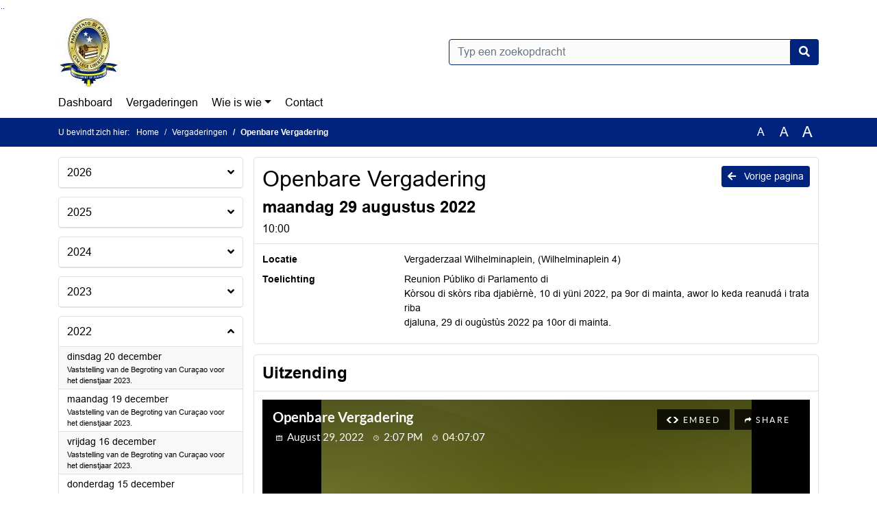

--- FILE ---
content_type: text/html; charset=utf-8
request_url: https://statenvancuracao.ibabs.org/Agenda/Index/b6d784e2-1b72-4915-890b-c49f1ad3d85d
body_size: 48200
content:
<!DOCTYPE html>
<html lang="nl">
<head>
    <meta charset="utf-8" />
    <meta name="viewport" content="width=device-width, initial-scale=1.0">
    <title>Agenda Statenvancuracao - Openbare Vergadering maandag 29 augustus 2022 10:00 - iBabs Publieksportaal</title>
    <link rel="SHORTCUT ICON" href="/favicon.svg?v=20210707" />
<link rel="icon" type="image/png" sizes="16x16" href="/Images/icons/ibabs/favicon-16x16.png?x46223">
<link rel="icon" type="image/png" sizes="32x32" href="/Images/icons/ibabs/favicon-32x32.png?x46223">
<link rel="icon" type="image/svg+xml" sizes="any" href="/favicon.svg?x46223">
<link rel="apple-touch-icon" href="/favicon.svg?x46223">
<link rel="apple-touch-icon" sizes="152x152" href="/Images/icons/ibabs/touch-icon-ipad.png?x46223">
<link rel="apple-touch-icon" sizes="167x167" href="/Images/icons/ibabs/touch-icon-ipad-retina.png?x46223">
<link rel="apple-touch-icon" sizes="180x180" href="/Images/icons/ibabs/touch-icon-iphone-retina.png?x46223">


    <link href="https://fonts.googleapis.com/css?family=Open+Sans:300,400,600,700,800" rel="stylesheet" />
    <link href="/Content/css?v=D-O9VFCAyJBB8XEPmMsnpG95XXUEHBJPXwTmEDlWT0I1" rel="stylesheet"/>

    <link href='/Content/cssparse?v=GwY4XHn5VbZxFlS8RAaRX5uQYXQffa-el0jQVsPNdzs1' rel='stylesheet' data-include-ie-parse />


<link href='/Content/Fonts/Arial.css' rel='stylesheet' data-include-ie-parse />
<link href='/Base/SiteCss' rel='stylesheet' data-include-ie-parse />

    

    <script src="/Script/ApplicationInsights"></script>
</head>
<body data-site-name="Statenvancuracao">
    <div id="wrapper">
        <div class="skipcontent">
            <a href="#content" class="btn btn-ris sr-only sr-only-focusable" tabindex="0">Ga naar de inhoud van deze pagina</a>
            <a href="#search-input" class="btn btn-ris sr-only sr-only-focusable" tabindex="0">Ga naar het zoeken</a>
            <a href="#navigation" class="btn btn-ris sr-only sr-only-focusable" tabindex="0">Ga naar het menu</a>
        </div>
        <header id="header">
            <div class="container">
                <div class="row align-items-center">
                    <div class="col-left col-md-6">
                        <div class="d-flex justify-content-between align-items-center">
                            <div class="logo">
                                <a href="http://www.parlamento.cw " id="logo" title="Navigeer naar http://www.parlamento.cw ">
                                        <img alt="Logo Statenvancuracao" src="[data-uri]" />
                                </a>
                            </div>
                            <div class="d-block d-md-none">
                                <button type="button" class="navbar-toggler collapsed" data-toggle="collapse" data-target="#navbar" aria-expanded="false" aria-controls="navbar">
                                    <span class="navbar-toggler-icon" aria-hidden="true"></span>
                                    <span class="navbar-toggler-text">Menu</span>
                                </button>
                            </div>
                        </div>
                    </div>
                    <div class="col-right col-md-6">
                        <div class="form-inline justify-content-end d-none d-md-flex search-box">
                            <label class="sr-only" for="search-input">Zoeken naar</label>
                            <input class="form-control input-search" id="search-input" name="search" type="text" placeholder="Typ een zoekopdracht" aria-label="Typ een zoekopdracht" data-search-url="/Search" />
                            <button class="btn btn-search" type="button" id="search-button" aria-label="Nu zoeken">
                                <i class="fas fa-search" aria-hidden="true"></i>
                            </button>
                        </div>
                    </div>
                </div>
            </div>
        </header>
        <nav id="navigation" class="navbar navbar-expand-md">
            <div class="container">
                <div id="navbar" class="collapse navbar-collapse">
                    <ul class="navbar-nav mr-auto">
                        <li class="nav-item" id="nav-item-dashboard">
                            <a href="/" class="nav-link">Dashboard</a>
                        </li>
                        <li class="nav-item" id="nav-item-calendar">
                            <a href="/Calendar" class="nav-link">Vergaderingen</a>
                        </li>
                                                                                                        <li class="nav-item dropdown" id="nav-item-people">
                                    <a href="#" class="nav-link dropdown-toggle" data-toggle="dropdown" aria-haspopup="true" aria-expanded="false" id="nav-link-people">Wie is wie</a>
                                    <div class="dropdown-menu" aria-labelledby="nav-link-people">
                                        <a class="dropdown-item" href="/People">Wie is wie</a>
                                            <a class="dropdown-item ml-md-3" href="/People/Profiles/b805e556-2527-4a7d-814e-027062bacb8e">Statenleden / Parlamentarionan</a>
                                            <a class="dropdown-item ml-md-3" href="/People/Profiles/676574b5-5728-4ba4-a14a-cdcba34a5738">Griffie</a>
                                    </div>
                                </li>
                                                                                                    <li class="nav-item" id="nav-item-contact">
                                <a href="/Contact" class="nav-link">Contact</a>
                            </li>
                    </ul>
                </div>
            </div>
        </nav>
        <div id="mobile-searchbox" class="d-block d-md-none">
            <div class="container">
                <div class="row align-items-center">
                    <div class="col">
                        <div class="form-inline justify-content-end search-box">
                            <input class="form-control input-search" id="search-input-sm" name="search" type="text" placeholder="Typ een zoekopdracht" aria-label="Typ een zoekopdracht" data-search-url="/Search" />
                            <button class="btn btn-search" type="button" id="search-button-sm" aria-label="Nu zoeken">
                                <i class="fas fa-search" aria-hidden="true"></i>
                            </button>
                        </div>
                    </div>
                </div>
            </div>
        </div>
        <div id="breadcrumb">
            <div class="container">
                <nav class="navbar navbar-expand-md" aria-label="Kruimelpad">
                    <span class="breadcrumb-pre-text">
                        U bevindt zich hier:
                    </span>
                    <ol class="breadcrumb mr-auto">
                        <li class="breadcrumb-item">
                            <a href="/">Home</a>
                        </li>
                        
    <li class="breadcrumb-item">
        <a href="/Calendar">
            Vergaderingen
        </a>
    </li>
    <li class="breadcrumb-item active" aria-current="page">
        Openbare Vergadering
    </li>

                    </ol>
                    <div class="font-size">
                        <ul>
                            <li class="align-middle">
                                <button type="button" data-size="1.0" aria-label="Zet de tekst in de originele tekst grootte." aria-pressed="true">A</button>
                            </li>
                            <li class="align-middle">
                                <button type="button" data-size="1.2" aria-label="Vergroot de tekst met 20% ten opzichte van de originele tekst grootte." aria-pressed="false">A</button>
                            </li>
                            <li class="align-middle">
                                <button type="button" data-size="1.4" aria-label="Vergroot de tekst met 40% ten opzichte van de originele tekst grootte." aria-pressed="false">A</button>
                            </li>
                        </ul>
                    </div>
                </nav>
            </div>
        </div>
        <main id="content" class="d-flex">
            <div class="container d-flex align-items-stretch flex-fill">
                


<div class="row maincontent sidecontent-left flex-fill" >
    <aside class="col-md-3 col-lg-3" id="sidecontent-left">

<div class="widget">
    <div class="widgetLabel">
        <h2>
            <a role="button" 
               data-toggle="collapse" 
               href="#year2026" 
               aria-expanded="false" 
               aria-controls="year2026" 
               >
                2026
                <span class="collapse-icon float-right">
                    <i class="fa fa-angle-down"></i>
                </span>
            </a>
        </h2>
    </div>
    <div class="widgetContent">
        <ul class="list-group">
            <li class="clearfix agenda-year list-group-item">
                <div class="details collapse " id="year2026">
                    <ul class="list-group" data-agenda-url="/Agenda/RetrieveAgendasForYear?agendatypeId=100000012&amp;year=2026">
                        
                    </ul>
                </div>
            </li>
        </ul>
    </div>
</div>
<div class="widget">
    <div class="widgetLabel">
        <h2>
            <a role="button" 
               data-toggle="collapse" 
               href="#year2025" 
               aria-expanded="false" 
               aria-controls="year2025" 
               >
                2025
                <span class="collapse-icon float-right">
                    <i class="fa fa-angle-down"></i>
                </span>
            </a>
        </h2>
    </div>
    <div class="widgetContent">
        <ul class="list-group">
            <li class="clearfix agenda-year list-group-item">
                <div class="details collapse " id="year2025">
                    <ul class="list-group" data-agenda-url="/Agenda/RetrieveAgendasForYear?agendatypeId=100000012&amp;year=2025">
                        
                    </ul>
                </div>
            </li>
        </ul>
    </div>
</div>
<div class="widget">
    <div class="widgetLabel">
        <h2>
            <a role="button" 
               data-toggle="collapse" 
               href="#year2024" 
               aria-expanded="false" 
               aria-controls="year2024" 
               >
                2024
                <span class="collapse-icon float-right">
                    <i class="fa fa-angle-down"></i>
                </span>
            </a>
        </h2>
    </div>
    <div class="widgetContent">
        <ul class="list-group">
            <li class="clearfix agenda-year list-group-item">
                <div class="details collapse " id="year2024">
                    <ul class="list-group" data-agenda-url="/Agenda/RetrieveAgendasForYear?agendatypeId=100000012&amp;year=2024">
                        
                    </ul>
                </div>
            </li>
        </ul>
    </div>
</div>
<div class="widget">
    <div class="widgetLabel">
        <h2>
            <a role="button" 
               data-toggle="collapse" 
               href="#year2023" 
               aria-expanded="false" 
               aria-controls="year2023" 
               >
                2023
                <span class="collapse-icon float-right">
                    <i class="fa fa-angle-down"></i>
                </span>
            </a>
        </h2>
    </div>
    <div class="widgetContent">
        <ul class="list-group">
            <li class="clearfix agenda-year list-group-item">
                <div class="details collapse " id="year2023">
                    <ul class="list-group" data-agenda-url="/Agenda/RetrieveAgendasForYear?agendatypeId=100000012&amp;year=2023">
                        
                    </ul>
                </div>
            </li>
        </ul>
    </div>
</div>
<div class="widget">
    <div class="widgetLabel">
        <h2>
            <a role="button" 
               data-toggle="collapse" 
               href="#year2022" 
               aria-expanded="true" 
               aria-controls="year2022" 
               >
                2022
                <span class="collapse-icon float-right">
                    <i class="fa fa-angle-up"></i>
                </span>
            </a>
        </h2>
    </div>
    <div class="widgetContent">
        <ul class="list-group">
            <li class="clearfix agenda-year list-group-item">
                <div class="details collapse in show" id="year2022">
                    <ul class="list-group" data-agenda-url="/Agenda/RetrieveAgendasForYear?agendatypeId=100000012&amp;year=2022">
                            <li class="agenda-link list-group-item "
        >
        <a href="/Agenda/Index/e25af059-7435-4f54-af5d-10a22fcabff6" >
            <div class="agenda-link-title">dinsdag 20 december <span class="sr-only">2022</span></div>
                <div class="agenda-link-subtitle">Vaststelling van de Begroting van Cura&#231;ao voor het dienstjaar 2023.</div>
        </a>
    </li>
    <li class="agenda-link list-group-item "
        >
        <a href="/Agenda/Index/0df34c45-9006-4dd1-b66a-049fdbddb2e3" >
            <div class="agenda-link-title">maandag 19 december <span class="sr-only">2022</span></div>
                <div class="agenda-link-subtitle">Vaststelling van de Begroting van Cura&#231;ao voor het dienstjaar 2023.</div>
        </a>
    </li>
    <li class="agenda-link list-group-item "
        >
        <a href="/Agenda/Index/bd0c35e6-ddae-4119-99da-c2806034cf86" >
            <div class="agenda-link-title">vrijdag 16 december <span class="sr-only">2022</span></div>
                <div class="agenda-link-subtitle">Vaststelling van de Begroting van Cura&#231;ao voor het dienstjaar 2023.</div>
        </a>
    </li>
    <li class="agenda-link list-group-item "
        >
        <a href="/Agenda/Index/13b2dbbb-19d2-4d90-bba7-3c1c56bdd776" >
            <div class="agenda-link-title">donderdag 15 december <span class="sr-only">2022</span></div>
                <div class="agenda-link-subtitle">Vaststelling van de Begroting van Cura&#231;ao voor het dienstjaar 2023.</div>
        </a>
    </li>
    <li class="agenda-link list-group-item "
        >
        <a href="/Agenda/Index/35e803d5-bd64-40e6-acf3-52e79f3ff98b" >
            <div class="agenda-link-title">dinsdag 13 december <span class="sr-only">2022</span></div>
                <div class="agenda-link-subtitle">Vaststelling van de Begroting van Cura&#231;ao voor het dienstjaar 2023.</div>
        </a>
    </li>
    <li class="agenda-link list-group-item "
        >
        <a href="/Agenda/Index/66f4bbde-3000-4abf-9541-1c0abbd10094" >
            <div class="agenda-link-title">maandag 12 december <span class="sr-only">2022</span></div>
        </a>
    </li>
    <li class="agenda-link list-group-item "
        >
        <a href="/Agenda/Index/0cf98e4d-0bfa-4dea-8fdc-24cebdc83f51" >
            <div class="agenda-link-title">donderdag 10 november <span class="sr-only">2022</span></div>
        </a>
    </li>
    <li class="agenda-link list-group-item "
        >
        <a href="/Agenda/Index/75facce8-bf28-4cce-8138-f098eeb0dea3" >
            <div class="agenda-link-title">dinsdag 8 november <span class="sr-only">2022</span></div>
        </a>
    </li>
    <li class="agenda-link list-group-item "
        >
        <a href="/Agenda/Index/e23b5603-01c1-4e09-99ab-9debd0948579" >
            <div class="agenda-link-title">donderdag 13 oktober <span class="sr-only">2022</span></div>
        </a>
    </li>
    <li class="agenda-link list-group-item "
        >
        <a href="/Agenda/Index/4996911c-2582-474f-a99d-268952f3b3cf" >
            <div class="agenda-link-title">dinsdag 20 september <span class="sr-only">2022</span></div>
        </a>
    </li>
    <li class="agenda-link list-group-item "
        >
        <a href="/Agenda/Index/91dcc9ef-1abb-499a-9aeb-5d31dfb589e4" >
            <div class="agenda-link-title">maandag 12 september <span class="sr-only">2022</span></div>
        </a>
    </li>
    <li class="agenda-link list-group-item "
        >
        <a href="/Agenda/Index/016cf4bd-cbce-409c-b1ad-d608cba362ea" >
            <div class="agenda-link-title">donderdag 8 september <span class="sr-only">2022</span></div>
        </a>
    </li>
    <li class="agenda-link list-group-item "
        >
        <a href="/Agenda/Index/b324ef06-c39b-4619-8af7-72ffacb80572" >
            <div class="agenda-link-title">dinsdag 30 augustus <span class="sr-only">2022</span></div>
        </a>
    </li>
    <li class="agenda-link list-group-item active"
        aria-current=&quot;page&quot;>
        <a href="/Agenda/Index/b6d784e2-1b72-4915-890b-c49f1ad3d85d" >
            <div class="agenda-link-title">maandag 29 augustus <span class="sr-only">2022</span></div>
        </a>
    </li>
    <li class="agenda-link list-group-item "
        >
        <a href="/Agenda/Index/a34e6cfe-0c8b-4738-9f7d-7a409ba73a80" >
            <div class="agenda-link-title">vrijdag 17 juni <span class="sr-only">2022</span></div>
        </a>
    </li>
    <li class="agenda-link list-group-item "
        >
        <a href="/Agenda/Index/caa69046-80da-48ac-96de-e219adff946d" >
            <div class="agenda-link-title">vrijdag 10 juni <span class="sr-only">2022</span></div>
        </a>
    </li>
    <li class="agenda-link list-group-item "
        >
        <a href="/Agenda/Index/8095209a-3483-4c4c-a8d7-26cbd4b99096" >
            <div class="agenda-link-title">donderdag 9 juni <span class="sr-only">2022</span></div>
        </a>
    </li>
    <li class="agenda-link list-group-item "
        >
        <a href="/Agenda/Index/cf9d978c-fdd1-46f9-af93-e1c7abc758cf" >
            <div class="agenda-link-title">donderdag 12 mei <span class="sr-only">2022</span></div>
        </a>
    </li>
    <li class="agenda-link list-group-item "
        >
        <a href="/Agenda/Index/2eba3d33-36d1-42e2-8481-a50c6ff2ae13" >
            <div class="agenda-link-title">dinsdag 26 april <span class="sr-only">2022</span></div>
        </a>
    </li>
    <li class="agenda-link list-group-item "
        >
        <a href="/Agenda/Index/2fbfe44e-17aa-4ca5-859d-7f6ae6f86ab4" >
            <div class="agenda-link-title">donderdag 14 april <span class="sr-only">2022</span></div>
        </a>
    </li>
    <li class="agenda-link list-group-item "
        >
        <a href="/Agenda/Index/8055666f-5cd9-4b57-8061-4196f9f5ee14" >
            <div class="agenda-link-title">vrijdag 8 april <span class="sr-only">2022</span></div>
        </a>
    </li>
    <li class="agenda-link list-group-item "
        >
        <a href="/Agenda/Index/1383717d-d98e-40d1-bde0-2c71e9b059ed" >
            <div class="agenda-link-title">maandag 7 maart <span class="sr-only">2022</span></div>
        </a>
    </li>
    <li class="agenda-link list-group-item "
        >
        <a href="/Agenda/Index/1120f507-a39e-44b9-9e52-b97fcf97b2f1" >
            <div class="agenda-link-title">dinsdag 1 maart <span class="sr-only">2022</span></div>
        </a>
    </li>
    <li class="agenda-link list-group-item "
        >
        <a href="/Agenda/Index/b2487bb3-ade0-4798-a303-1e4e4d961180" >
            <div class="agenda-link-title">vrijdag 18 februari <span class="sr-only">2022</span></div>
        </a>
    </li>
    <li class="agenda-link list-group-item "
        >
        <a href="/Agenda/Index/ae60f79e-486d-45e8-885e-5f1ae4bc93d1" >
            <div class="agenda-link-title">vrijdag 4 februari <span class="sr-only">2022</span></div>
        </a>
    </li>
    <li class="agenda-link list-group-item "
        >
        <a href="/Agenda/Index/d5d7efbe-e918-426b-9af7-50cdf238bb1b" >
            <div class="agenda-link-title">dinsdag 1 februari <span class="sr-only">2022</span></div>
        </a>
    </li>
    <li class="agenda-link list-group-item "
        >
        <a href="/Agenda/Index/7fa4a52a-33da-459f-8994-5d57fc1ced6b" >
            <div class="agenda-link-title">maandag 31 januari <span class="sr-only">2022</span></div>
        </a>
    </li>
    <li class="agenda-link list-group-item "
        >
        <a href="/Agenda/Index/b68d2556-4f4b-4f68-89da-e1593a1b9130" >
            <div class="agenda-link-title">maandag 17 januari <span class="sr-only">2022</span></div>
        </a>
    </li>

                    </ul>
                </div>
            </li>
        </ul>
    </div>
</div>
<div class="widget">
    <div class="widgetLabel">
        <h2>
            <a role="button" 
               data-toggle="collapse" 
               href="#year2021" 
               aria-expanded="false" 
               aria-controls="year2021" 
               >
                2021
                <span class="collapse-icon float-right">
                    <i class="fa fa-angle-down"></i>
                </span>
            </a>
        </h2>
    </div>
    <div class="widgetContent">
        <ul class="list-group">
            <li class="clearfix agenda-year list-group-item">
                <div class="details collapse " id="year2021">
                    <ul class="list-group" data-agenda-url="/Agenda/RetrieveAgendasForYear?agendatypeId=100000012&amp;year=2021">
                        
                    </ul>
                </div>
            </li>
        </ul>
    </div>
</div>
<div class="widget">
    <div class="widgetLabel">
        <h2>
            <a role="button" 
               data-toggle="collapse" 
               href="#year2020" 
               aria-expanded="false" 
               aria-controls="year2020" 
               >
                2020
                <span class="collapse-icon float-right">
                    <i class="fa fa-angle-down"></i>
                </span>
            </a>
        </h2>
    </div>
    <div class="widgetContent">
        <ul class="list-group">
            <li class="clearfix agenda-year list-group-item">
                <div class="details collapse " id="year2020">
                    <ul class="list-group" data-agenda-url="/Agenda/RetrieveAgendasForYear?agendatypeId=100000012&amp;year=2020">
                        
                    </ul>
                </div>
            </li>
        </ul>
    </div>
</div>
<div class="widget">
    <div class="widgetLabel">
        <h2>
            <a role="button" 
               data-toggle="collapse" 
               href="#year2019" 
               aria-expanded="false" 
               aria-controls="year2019" 
               >
                2019
                <span class="collapse-icon float-right">
                    <i class="fa fa-angle-down"></i>
                </span>
            </a>
        </h2>
    </div>
    <div class="widgetContent">
        <ul class="list-group">
            <li class="clearfix agenda-year list-group-item">
                <div class="details collapse " id="year2019">
                    <ul class="list-group" data-agenda-url="/Agenda/RetrieveAgendasForYear?agendatypeId=100000012&amp;year=2019">
                        
                    </ul>
                </div>
            </li>
        </ul>
    </div>
</div>
<div class="widget">
    <div class="widgetLabel">
        <h2>
            <a role="button" 
               data-toggle="collapse" 
               href="#year2018" 
               aria-expanded="false" 
               aria-controls="year2018" 
               >
                2018
                <span class="collapse-icon float-right">
                    <i class="fa fa-angle-down"></i>
                </span>
            </a>
        </h2>
    </div>
    <div class="widgetContent">
        <ul class="list-group">
            <li class="clearfix agenda-year list-group-item">
                <div class="details collapse " id="year2018">
                    <ul class="list-group" data-agenda-url="/Agenda/RetrieveAgendasForYear?agendatypeId=100000012&amp;year=2018">
                        
                    </ul>
                </div>
            </li>
        </ul>
    </div>
</div>
<div class="widget">
    <div class="widgetLabel">
        <h2>
            <a role="button" 
               data-toggle="collapse" 
               href="#year2017" 
               aria-expanded="false" 
               aria-controls="year2017" 
               >
                2017
                <span class="collapse-icon float-right">
                    <i class="fa fa-angle-down"></i>
                </span>
            </a>
        </h2>
    </div>
    <div class="widgetContent">
        <ul class="list-group">
            <li class="clearfix agenda-year list-group-item">
                <div class="details collapse " id="year2017">
                    <ul class="list-group" data-agenda-url="/Agenda/RetrieveAgendasForYear?agendatypeId=100000012&amp;year=2017">
                        
                    </ul>
                </div>
            </li>
        </ul>
    </div>
</div>
<div class="widget">
    <div class="widgetLabel">
        <h2>
            <a role="button" 
               data-toggle="collapse" 
               href="#year2016" 
               aria-expanded="false" 
               aria-controls="year2016" 
               >
                2016
                <span class="collapse-icon float-right">
                    <i class="fa fa-angle-down"></i>
                </span>
            </a>
        </h2>
    </div>
    <div class="widgetContent">
        <ul class="list-group">
            <li class="clearfix agenda-year list-group-item">
                <div class="details collapse " id="year2016">
                    <ul class="list-group" data-agenda-url="/Agenda/RetrieveAgendasForYear?agendatypeId=100000012&amp;year=2016">
                        
                    </ul>
                </div>
            </li>
        </ul>
    </div>
</div>
<div class="widget">
    <div class="widgetLabel">
        <h2>
            <a role="button" 
               data-toggle="collapse" 
               href="#year2015" 
               aria-expanded="false" 
               aria-controls="year2015" 
               >
                2015
                <span class="collapse-icon float-right">
                    <i class="fa fa-angle-down"></i>
                </span>
            </a>
        </h2>
    </div>
    <div class="widgetContent">
        <ul class="list-group">
            <li class="clearfix agenda-year list-group-item">
                <div class="details collapse " id="year2015">
                    <ul class="list-group" data-agenda-url="/Agenda/RetrieveAgendasForYear?agendatypeId=100000012&amp;year=2015">
                        
                    </ul>
                </div>
            </li>
        </ul>
    </div>
</div>    </aside>
    <section class="col-md-9 maincontent" id="maincontent" >
            <div class="row">
        <div class="box col">
            <div class="box-inner">
                <div class="box-header">
                    <a id="backButton" href="#" class="d-none d-md-block btn-sm btn-ris float-md-right"><i class="fas fa-arrow-left"></i> Vorige pagina</a>
                    <h1 >Openbare Vergadering</h1>
                    <h2 >maandag 29 augustus 2022</h2>
                    <div class="heading3">10:00</div>
                </div>
                <div class="box-content box-padding">
                    <dl class="row">
                            <dt class="col-sm-3">Locatie</dt>
                            <dd class="col-sm-9" ><p>Vergaderzaal Wilhelminaplein,  (Wilhelminaplein 4)</p></dd>
                                                                        
                            <dt class="col-sm-3">Toelichting</dt>
                            <dd class="col-sm-9">
                                <p>Reunion Públiko di Parlamento di<br />
Kòrsou di skòrs riba djabièrnè, 10 di yüni 2022, pa 9or di mainta, awor lo keda reanudá i trata riba<br />
djaluna, 29 di ougùstùs 2022 pa 10or di mainta.</p>
                            </dd>

                    </dl>
                </div>
            </div>
        </div>
    </div>
<div class="row">
    <div class="box col">
        <div class="box-inner">
            <div class="box-header">
                <h2>Uitzending</h2>
            </div>
            <div class="box-content box-padding">
                <div class="cwc" data-video-type="Cwc" data-video-id="statenvancuracao/20220829_1" data-video-url="" data-video-base-url="" data-title="Openbare Vergadering maandag 29 augustus 2022" data-language="nl">
                </div>
            </div>
        </div>
    </div>
</div>        <div class="row">
    <div class="box col">
        <div class="box-inner">
            <div class="box-header">
                <h2>Agendapunten</h2>
                <button class="btn btn-ibo float-right" style="display: none;">
                    <i class="fa fa-download"></i>
                </button>
            </div>
            <div class="box-content">
                <div class="box-content-collapse panel-group" id="agendaitems">
                    <ol>
                            <li>
                                <div class="panel panel-default agenda-item" id="ae8d5a04-6be7-40b1-bf86-a07becabc46e" >
    <div class="panel-heading large" id="heading-ae8d5a04-6be7-40b1-bf86-a07becabc46e">
        <div class="d-flex">
            <div class="panel-id">2.</div>
                <h3 class="panel-title">
                    <button class="arrow-right" type="button" aria-expanded="true" aria-controls="collapse-ae8d5a04-6be7-40b1-bf86-a07becabc46e">
                        <span class="panel-title-label" >
                            Deliberashon ku Minister di Salubridat Públiko, Medio Ambiente i Naturalesa enkuanto un kantidat di 29.330 kilo di produktonan kaduká riba merkado.
                        </span>
                    </button>
                </h3>
        </div>
    </div>
        <div id="collapse-ae8d5a04-6be7-40b1-bf86-a07becabc46e" class="panel-collapse collapse show" aria-labelledby="heading-ae8d5a04-6be7-40b1-bf86-a07becabc46e">
            <div class="panel-body">
                                                                

                    <div class="row even">
                        <div class="col-12 label">
                            <a class="arrow-right collapsed" role="button" data-toggle="collapse" data-parent="#collapse-ae8d5a04-6be7-40b1-bf86-a07becabc46e" href="#speakers-ae8d5a04-6be7-40b1-bf86-a07becabc46e" aria-expanded="false" aria-controls="speakers-ae8d5a04-6be7-40b1-bf86-a07becabc46e">
                                <h4>Sprekers</h4>
                            </a>
                        </div>
                        <div class="col-12 text">
                            <div id="speakers-ae8d5a04-6be7-40b1-bf86-a07becabc46e" class="speakers collapse">
                                    <div class="offset"
         data-off="29647"
         data-seek-point="0">
        00:00:29 - 00:02:33 - Voorzitter
    </div>
    <div class="offset"
         data-off="153080"
         data-seek-point="0">
        00:02:33 - 00:02:41 - Bishitante 2
    </div>
    <div class="offset"
         data-off="161380"
         data-seek-point="0">
        00:02:41 - 00:02:50 - Voorzitter
    </div>
    <div class="offset"
         data-off="170573"
         data-seek-point="0">
        00:02:50 - 00:04:18 - Bishitante 2
    </div>
    <div class="offset"
         data-off="258260"
         data-seek-point="0">
        00:04:18 - 00:04:26 - Voorzitter
    </div>
    <div class="offset"
         data-off="266723"
         data-seek-point="0">
        00:04:26 - 00:28:31 - Bishitante 3
    </div>
    <div class="offset"
         data-off="1711203"
         data-seek-point="0">
        00:28:31 - 01:46:20 - Bishitante 2
    </div>
    <div class="offset"
         data-off="6391280"
         data-seek-point="0">
        01:46:31 - 01:46:35 - Michelangelo (Low) Martinez
    </div>
    <div class="offset"
         data-off="8019223"
         data-seek-point="0">
        02:13:39 - 02:13:49 - Voorzitter
    </div>
    <div class="offset"
         data-off="8029947"
         data-seek-point="0">
        02:13:49 - 02:33:23 - Bishitante 2
    </div>
    <div class="offset"
         data-off="9203247"
         data-seek-point="0">
        02:33:23 - 02:33:33 - Voorzitter
    </div>
    <div class="offset"
         data-off="9213877"
         data-seek-point="0">
        02:33:33 - 02:34:07 - Juniël Carolina
    </div>
    <div class="offset"
         data-off="9247913"
         data-seek-point="0">
        02:34:07 - 02:34:35 - Voorzitter
    </div>
    <div class="offset"
         data-off="9275423"
         data-seek-point="0">
        02:34:35 - 02:34:50 - Juniël Carolina
    </div>
    <div class="offset"
         data-off="9290543"
         data-seek-point="0">
        02:34:50 - 02:34:55 - Voorzitter
    </div>
    <div class="offset"
         data-off="9295927"
         data-seek-point="0">
        02:34:55 - 02:38:36 - Juniël Carolina
    </div>
    <div class="offset"
         data-off="9516993"
         data-seek-point="0">
        02:38:36 - 02:38:50 - Voorzitter
    </div>
    <div class="offset"
         data-off="9530217"
         data-seek-point="0">
        02:38:50 - 02:42:51 - Bishitante 2
    </div>
    <div class="offset"
         data-off="9785223"
         data-seek-point="0">
        02:43:05 - 02:47:35 - Eduard Braam
    </div>
    <div class="offset"
         data-off="10055507"
         data-seek-point="0">
        02:47:35 - 02:47:41 - Voorzitter
    </div>
    <div class="offset"
         data-off="10061177"
         data-seek-point="0">
        02:47:41 - 02:49:10 - David Seferina
    </div>
    <div class="offset"
         data-off="10150773"
         data-seek-point="0">
        02:49:10 - 02:51:53 - Maria Nita
    </div>
    <div class="offset"
         data-off="10313387"
         data-seek-point="0">
        02:51:53 - 02:52:43 - Gilbert Doran
    </div>
    <div class="offset"
         data-off="10363847"
         data-seek-point="0">
        02:52:43 - 03:02:50 - Giselle Mc William
    </div>
    <div class="offset"
         data-off="10970760"
         data-seek-point="0">
        03:02:50 - 03:02:57 - Voorzitter
    </div>
    <div class="offset"
         data-off="10977090"
         data-seek-point="0">
        03:02:57 - 03:04:27 - Corrine Djaoen-Genaro
    </div>
    <div class="offset"
         data-off="11067873"
         data-seek-point="0">
        03:04:27 - 03:04:40 - Voorzitter
    </div>
    <div class="offset"
         data-off="11080287"
         data-seek-point="0">
        03:04:40 - 03:12:30 - Ana-Maria Pauletta
    </div>
    <div class="offset"
         data-off="11556910"
         data-seek-point="0">
        03:12:36 - 03:18:40 - Ivan (Steven) Martina
    </div>
    <div class="offset"
         data-off="11920597"
         data-seek-point="0">
        03:18:40 - 03:18:49 - Voorzitter
    </div>
    <div class="offset"
         data-off="11929763"
         data-seek-point="0">
        03:18:49 - 03:28:13 - Juniël Carolina
    </div>
    <div class="offset"
         data-off="12493370"
         data-seek-point="0">
        03:28:13 - 03:28:22 - Voorzitter
    </div>
    <div class="offset"
         data-off="12502383"
         data-seek-point="0">
        03:28:22 - 03:36:46 - Zita Jesus-Leito
    </div>
    <div class="offset"
         data-off="13015007"
         data-seek-point="0">
        03:36:55 - 03:43:04 - Gwendell Mercelina
    </div>
    <div class="offset"
         data-off="13384403"
         data-seek-point="0">
        03:43:04 - 03:43:11 - Voorzitter
    </div>
    <div class="offset"
         data-off="13391340"
         data-seek-point="0">
        03:43:11 - 03:50:46 - Ramón Yung
    </div>
    <div class="offset"
         data-off="13846797"
         data-seek-point="0">
        03:50:46 - 03:50:51 - Voorzitter
    </div>
    <div class="offset"
         data-off="13851027"
         data-seek-point="0">
        03:50:51 - 03:53:00 - Amerigo Thodé
    </div>
    <div class="offset"
         data-off="13980673"
         data-seek-point="0">
        03:53:00 - 03:53:07 - Voorzitter
    </div>
    <div class="offset"
         data-off="13987377"
         data-seek-point="0">
        03:53:07 - 03:55:22 - Elvin Gerard
    </div>
    <div class="offset"
         data-off="14122413"
         data-seek-point="0">
        03:55:22 - 03:55:44 - Voorzitter
    </div>
    <div class="offset"
         data-off="14144410"
         data-seek-point="0">
        03:55:44 - 03:55:50 - Bishitante 2
    </div>
    <div class="offset"
         data-off="14171567"
         data-seek-point="0">
        03:56:11 - 03:56:16 - Bishitante 1
    </div>
    <div class="offset"
         data-off="14331027"
         data-seek-point="0">
        03:58:51 - 03:59:38 - Voorzitter
    </div>
    <div class="offset"
         data-off="14378740"
         data-seek-point="0">
        03:59:38 - 04:01:25 - Eduard Braam
    </div>
    <div class="offset"
         data-off="14485673"
         data-seek-point="0">
        04:01:25 - 04:02:13 - Sheldry Osepa
    </div>
    <div class="offset"
         data-off="14533573"
         data-seek-point="0">
        04:02:13 - 04:04:15 - Eduard Braam
    </div>
    <div class="offset"
         data-off="14655463"
         data-seek-point="0">
        04:04:15 - 04:05:38 - Voorzitter
    </div>
    <div class="offset"
         data-off="14738483"
         data-seek-point="0">
        04:05:38 - 04:06:04 - Amerigo Thodé
    </div>
    <div class="offset"
         data-off="14816010"
         data-seek-point="0">
        04:06:56 - 04:07:00 - Bishitante 1
    </div>

                            </div>
                        </div>
                    </div>
            </div>
        </div>
</div>
                            </li>
                            <li>
                                <div class="panel panel-default agenda-item" id="3f16fb99-6253-413b-b9fe-b24a92d688ce" >
    <div class="panel-heading large" id="heading-3f16fb99-6253-413b-b9fe-b24a92d688ce">
        <div class="d-flex">
            <div class="panel-id">3.</div>
                <div class="panel-title">
                    <span class="panel-title-label" >
                        “Formalisashon di e dekreto pa prolongá termino di e Komishon di Investigashon: “Komishon di Enkuesta Hospital Nobo Otrabanda (HNO)”. 
                    </span>
                </div>
        </div>
    </div>
</div>
                            </li>
                            <li>
                                <div class="panel panel-default agenda-item" id="4264c793-0ef6-485c-82fc-250d9607c6f3" >
    <div class="panel-heading large" id="heading-4264c793-0ef6-485c-82fc-250d9607c6f3">
        <div class="d-flex">
            <div class="panel-id">4</div>
                <div class="panel-title">
                    <span class="panel-title-label" >
                        Formalisashon di e dekreto pa stipulashon di e komishon temporal: “Komishon Temporal Konstrukshon Nobo”.
                    </span>
                </div>
        </div>
    </div>
</div>
                            </li>
                    </ol>
                </div>
            </div>
        </div>
    </div>
</div>    </section>
</div>



            </div>
        </main>
                <footer id="footer-new">
                    <div class="container">
                        <div class="row justify-content-end align-items-start">
                            <div class="box mb-0 col-md-auto">
                                <div class="box-inner">
                                    <div class="box-content p-0 py-1">
                                        <ul class="list-group list-group-horizontal">
                                            <li class="list-group-item">
                                                <span>
                                                    <a href="https://www.ibabs.com">
                                                        iBabs Vergadermanagement
                                                        <i class="fas fa-external-link-alt"></i>
                                                    </a>
                                                </span>
                                            </li>
                                            <li class="list-group-item">
                                                <span>
                                                    <a href=https://portal2.ibabs.eu/>
                                                        Inloggen
                                                    <i class="fas fa-external-link-alt"></i>
                                                </a>
                                            </span>
                                        </li>
                                    </ul>
                                </div>
                            </div>
                        </div>
                    </div>
                </div>
            </footer>

    </div>

    <script src="/scripts/main?v=DJZiH23W5dphf0OvlR2xsncTlu3UMUqyomKYo9qym7w1"></script>

    <script src="/scripts/localization/nl?v=meRI3Lzz9Ko3fJUOcqRMr0B15-3iMzakUQ7OHp8nYy81"></script>

    <script src="/Scripts/views/layout.js"></script>


    <script type='module' src='/lib/duetds-datepicker/duet.esm.js'></script>

    <script nomodule src='/lib/duetds-datepicker/duet.js'></script>


    
            <script src="//sdk.companywebcast.com/sdk/player/client.js"></script>
<script src="/scripts/agendavideo?v=M_r3jwLclK6R9vf1rME5EXPsGGzBxDX6mFH5oL8Kwm41"></script>

</body>
</html>


--- FILE ---
content_type: text/css; charset=utf-8
request_url: https://statenvancuracao.ibabs.org/Base/SiteCss
body_size: 1303
content:
:root {--font-family: Arial;--active-agenda-color: #e1e1e1;--active-agenda-text-color: #000000;--box-hovering-color: #00237d;--box-hovering-text-color: #ffffff;--breadcrumb-color: #00237d;--breadcrumb-text-color: #ffffff;--button-color: #00237d;--button-color-rgba: rgba(0, 35, 125, 0.75);--button-border-color: #00237d;--button-text-color: #ffffff;--button-hover-color: #ffffff;--button-hover-border-color: #00237d;--button-hover-text-color: #00237d;--calendar-event-item-color: #e1e1e1;--calendar-event-item-border-color: #e1e1e1;--calendar-event-item-text-color: #000000;--calendar-event-item-hover-color: #e1e1e1;--calendar-event-item-hover-border-color: #e1e1e1;--calendar-event-item-hover-text-color: #000000;--calendar-events-current-day: #e1e1e1;--calendar-events-current-day-text-color: #000000;--calendar-header-color: #00237d;--calendar-header-text-color: #ffffff;--collapsed-content-rows-title: #00237d;--datepicker-hover-color: #00237d;--datepicker-hover-text-color: #ffffff;--datepicker-today-color: #e1e1e1;--default-link-hover-color: #00237d;--results-hover-color: #e1e1e1;--results-hover-text-color: #000000;--table-hover-color: #e1e1e1;--table-border-hover-color: #00237d;--table-hover-text-color: #000000;--navbar-toggle-icon: url("data:image/svg+xml,%3csvg xmlns='http://www.w3.org/2000/svg' width='30' height='30' viewBox='0 0 30 30'%3e%3cpath stroke='%2300237d' stroke-linecap='round' stroke-miterlimit='10' stroke-width='2' d='M4 7h22M4 15h22M4 23h22'/%3e%3c/svg%3e");}

--- FILE ---
content_type: application/javascript
request_url: https://sdk.companywebcast.com/sdk/lib/legacyVideoJs/videojs-hlsjs-plugin.js
body_size: 72183
content:
/**
 * videojs-hlsjs-plugin
 * v1.0.16
 * 2022-01-27
 * www.streamroot.io
 * Copyright Â© 2022
 **/
!function(r){var i={};function a(e){if(i[e])return i[e].exports;var t=i[e]={i:e,l:!1,exports:{}};return r[e].call(t.exports,t,t.exports,a),t.l=!0,t.exports}a.m=r,a.c=i,a.d=function(e,t,r){a.o(e,t)||Object.defineProperty(e,t,{enumerable:!0,get:r})},a.r=function(e){"undefined"!=typeof Symbol&&Symbol.toStringTag&&Object.defineProperty(e,Symbol.toStringTag,{value:"Module"}),Object.defineProperty(e,"__esModule",{value:!0})},a.t=function(t,e){if(1&e&&(t=a(t)),8&e)return t;if(4&e&&"object"==typeof t&&t&&t.__esModule)return t;var r=Object.create(null);if(a.r(r),Object.defineProperty(r,"default",{enumerable:!0,value:t}),2&e&&"string"!=typeof t)for(var i in t)a.d(r,i,function(e){return t[e]}.bind(null,i));return r},a.n=function(e){var t=e&&e.__esModule?function(){return e.default}:function(){return e};return a.d(t,"a",t),t},a.o=function(e,t){return Object.prototype.hasOwnProperty.call(e,t)},a.p="",a(a.s=0)}([function(e,t,r){"use strict";var r=r(1),r=(window.videojs&&(r.registerConfigPlugin(window.videojs),r.registerSourceHandler(window.videojs)),{register:r.registerSourceHandler}),i="hlsSourceHandler";window[i]||(window[i]=r)},function(e,t,r){"use strict";var C="function"==typeof Symbol&&"symbol"==typeof Symbol.iterator?function(e){return typeof e}:function(e){return e&&"function"==typeof Symbol&&e.constructor===Symbol&&e!==Symbol.prototype?"symbol":typeof e},I=r(2);function i(e){var t=this;e&&(t.srOptions_||(t.srOptions_={}),t.srOptions_.hlsjsConfig||(t.srOptions_.hlsjsConfig=e.hlsjsConfig),t.srOptions_.captionConfig||(t.srOptions_.captionConfig=e.captionConfig))}e.exports={registerSourceHandler:function(D){var e,O={};function r(f,a){a.name_="StreamrootHlsjs";var n,s=a.el(),i={},g=null,o=null,l=null,p=null,d=null,u=null,c=D(a.options_.playerId),h=c.qualityLevels&&c.qualityLevels(),m=(h&&c.hlsQualitySelector&&(a.hls={}),!1);function v(e){1===i[I.ErrorTypes.MEDIA_ERROR]?n.recoverMediaError():2===i[I.ErrorTypes.MEDIA_ERROR]?(n.swapAudioCodec(),n.recoverMediaError()):2<i[I.ErrorTypes.MEDIA_ERROR]&&(a.error=function(){return e},a.trigger("error"))}function t(e){n.nextLevel=e}function y(e,t){if(h){if("boolean"==typeof t){h[e]._enabled=t;for(var r=!0,i=0;i<h.length;i++)if(!h[i]._enabled){r=!1;break}if(r)n.currentLevel=-1;else{for(var a=h.length-1;0<=a&&!h[a]._enabled;a--);n.currentLevel=a}}return h[e]._enabled}return!1}function E(e,t){h&&(h.selectedIndex_=t.level,h.trigger({selectedIndex:t.level,type:"change"}))}function T(){var i,e;o&&(i=[],1<o.levels.length&&(e={id:-1,label:"auto",selected:-1===n.manualLevel},i.push(e)),o.levels.forEach(function(e,t){var r={};r.id=t,r.selected=t===n.manualLevel,r.label=(t=e).height?t.height+"p":t.width?Math.round(9*t.width/16)+"p":t.bitrate?t.bitrate/1e3+"kbps":0,i.push(r)}),a.trigger("loadedqualitydata",{qualityData:{video:i},qualitySwitchCallback:t}),s.removeEventListener("playing",T))}function b(){for(var e=a.audioTracks(),t=0;t<e.length;t++)if(e[t].enabled){n.audioTrack=t;break}}function S(){var e=n.audioTracks,t=a.audioTracks();if(1<e.length&&0===t.length){for(var r=0;r<e.length;r++)t.addTrack(new D.AudioTrack({id:r,kind:"alternative",label:e[r].name||e[r].lang,language:e[r].lang,enabled:r===n.audioTrack}));t.addEventListener("change",b)}}function _(e){return e.label||e.language}function R(e,t){return _(e)===_(t)&&e.kind===t.kind}function A(){for(var e=c.textTracks(),t=null,r=0;r<e.length;r++)if("showing"===e[r].mode){t=e[r];break}for(var i=s.textTracks,a=0;a<i.length;a++)"subtitles"!==i[a].kind&&"captions"!==i[a].kind||(i[a].mode=t&&R(i[a],t)?"showing":"disabled")}function k(){n.startLoad(-1),s.removeEventListener("play",k)}function L(){for(var e=function(e){for(var t=[],r=0;r<e.length;r++)"subtitles"!==e[r].kind&&"captions"!==e[r].kind||t.push(e[r]);return t}(s.textTracks),t=c.textTracks(),r=0;r<e.length;r++){for(var i,a=!1,n=0;n<t.length;n++)if(R(e[r],t[n])){a=!0;break}a||(i=e[r],c.addRemoteTextTrack({kind:i.kind,label:_(i),language:i.language,srclang:i.language},!1))}A(),m||(t.addEventListener("change",A),m=!0)}function w(e,t){o=t,function(){if(o&&(h=c.qualityLevels&&c.qualityLevels())){a.hls={};for(var e=0;e<o.levels.length;e++){var t=o.levels[e],r="hlsjs-"+e,r={id:r,label:r,width:t.width,height:t.height,bandwidth:t.bitrate,bitrate:t.bitrate,_enabled:!1};r.enabled=y.bind(this,e),h.addQualityLevel(r)}}}()}function e(){var h,e=c.srOptions_&&c.srOptions_.hlsjsConfig||a.options_.hlsjsConfig,e=(u=e?function(e){for(var t={},r=Object.keys(e),i=0;i<r.length;i++)t[r[i]]=e[r[i]];return t}(e):{},-1!==["","auto"].indexOf(s.preload)||s.autoplay||void 0!==u.autoStartLoad||(u.autoStartLoad=!1),c.srOptions_&&c.srOptions_.captionConfig||a.options_.captionConfig),t=(e&&(u.cueHandler=(h=e,{newCue:function(e,t,r,u){for(var i,a,n,c=window.VTTCue||window.TextTrackCue,s=0;s<u.rows.length;s++)if(n="",!(i=u.rows[s]).isEmpty()){for(var o=0;o<i.chars.length;o++)n+=i.chars[o].uchar;if(a=new c(t,r,n.trim()),null!=h&&"object"===(void 0===h?"undefined":C(h)))for(var l=Object.keys(h),d=0;d<l.length;d++)a[l[d]]=h[l[d]];e.addCue(a),r===t&&e.addCue(new c(r+5,""))}}})),!1===u.autoStartLoad&&s.addEventListener("play",k),s.addEventListener("playing",T),n=new I(u),"beforeinitialize");if(void 0!==O[t])for(var r=0;r<O[t].length;r++)O[t][r](c,n);n.on(I.Events.ERROR,function(e,t){var r={message:"HLS.js error: "+t.type+" - fatal: "+t.fatal+" - "+t.details};if(i[t.type]?i[t.type]+=1:i[t.type]=1,t.fatal)switch(t.type){case I.ErrorTypes.NETWORK_ERROR:r.code=2,a.error=function(){return r},a.trigger("error");break;case I.ErrorTypes.MEDIA_ERROR:r.code=3,v(r);break;default:n.destroy(),a.error=function(){return r},a.trigger("error")}}),n.on(I.Events.AUDIO_TRACKS_UPDATED,S),n.on(I.Events.MANIFEST_PARSED,w),n.on(I.Events.LEVEL_LOADED,function(e,t){u.liveSyncDuration?d=u.liveSyncDuration:u.liveSyncDurationCount&&(d=u.liveSyncDurationCount*t.details.targetduration),l=t.details.live,p=t.details.totalduration,g=l?1/0:t.details.totalduration}),n.once(I.Events.FRAG_LOADED,function(){a.trigger("loadedmetadata")}),n.on(I.Events.LEVEL_SWITCHED,E),n.attachMedia(s),s.textTracks.addEventListener("addtrack",L),n.loadSource(f.src)}this.duration=function(){return g||s.duration||0},this.seekable=function(){if(n.media){if(!l)return D.createTimeRanges(0,n.media.duration);var e=Math.round(n.media.duration-p),t=Math.round(n.media.duration-d);return D.createTimeRanges(e,t)}return D.createTimeRanges()},this.dispose=function(){s.removeEventListener("play",k),s.textTracks.removeEventListener("addtrack",L),s.removeEventListener("playing",T),c.textTracks().removeEventListener("change",A),m=!1,c.audioTracks().removeEventListener("change",b),n.destroy()},s.addEventListener("error",function(e){var t=e.currentTarget.error;switch(t.code){case t.MEDIA_ERR_ABORTED:0;break;case t.MEDIA_ERR_DECODE:v(t);break;case t.MEDIA_ERR_NETWORK:0;break;case t.MEDIA_ERR_SRC_NOT_SUPPORTED:0;break;default:t.message}}),e()}if(r.addHook=function(e,t){O[e]=O[e]||[],O[e].push(t)},r.removeHook=function(e,t){if(void 0===O[e])return!1;t=O[e].indexOf(t);return-1!==t&&(O[e].splice(t,1),!0)},I.isSupported()){if("function"==typeof D.getTech)e=D.getTech("Html5");else{if("function"!=typeof D.getComponent)return;e=D.getComponent("Html5")}e&&(e.registerSourceHandler({canHandleSource:function(e){e=/^application\/x-mpegURL|application\/vnd\.apple\.mpegurl$/i.test(e.type)?"probably":/\.m3u8/i.test(e.src)?"maybe":"";return e},handleSource:function(e,t){return t.hlsProvider&&t.hlsProvider.dispose(),t.hlsProvider=new r(e,t),t.hlsProvider}},0),D.Html5Hlsjs=r)}},registerConfigPlugin:function(e){(e.registerPlugin||e.plugin)("streamrootHls",i)}}},function(e,t,r){var i;"undefined"!=typeof window&&(i=function(){return i={},a.m=r={"./node_modules/eventemitter3/index.js":function(e,t,o){"use strict";var i=Object.prototype.hasOwnProperty,f="~";function r(){}function n(e,t,r){this.fn=e,this.context=t,this.once=r||!1}function a(e,t,r,i,a){if("function"!=typeof r)throw new TypeError("The listener must be a function");r=new n(r,i||e,a),i=f?f+t:t;return e._events[i]?e._events[i].fn?e._events[i]=[e._events[i],r]:e._events[i].push(r):(e._events[i]=r,e._eventsCount++),e}function l(e,t){0==--e._eventsCount?e._events=new r:delete e._events[t]}function s(){this._events=new r,this._eventsCount=0}Object.create&&(r.prototype=Object.create(null),(new r).__proto__||(f=!1)),s.prototype.eventNames=function(){var e,t,r=[];if(0===this._eventsCount)return r;for(t in e=this._events)i.call(e,t)&&r.push(f?t.slice(1):t);return Object.getOwnPropertySymbols?r.concat(Object.getOwnPropertySymbols(e)):r},s.prototype.listeners=function(e){var e=f?f+e:e,t=this._events[e];if(!t)return[];if(t.fn)return[t.fn];for(var r=0,i=t.length,a=new Array(i);r<i;r++)a[r]=t[r].fn;return a},s.prototype.listenerCount=function(e){e=f?f+e:e,e=this._events[e];return e?e.fn?1:e.length:0},s.prototype.emit=function(e,t,r,i,d,u){var c=f?f+e:e;if(!this._events[c])return!1;var a,n=this._events[c],s=arguments.length;if(n.fn){switch(n.once&&this.removeListener(e,n.fn,void 0,!0),s){case 1:return n.fn.call(n.context),!0;case 2:return n.fn.call(n.context,t),!0;case 3:return n.fn.call(n.context,t,r),!0;case 4:return n.fn.call(n.context,t,r,i),!0;case 5:return n.fn.call(n.context,t,r,i,d),!0;case 6:return n.fn.call(n.context,t,r,i,d,u),!0}for(l=1,a=new Array(s-1);l<s;l++)a[l-1]=arguments[l];n.fn.apply(n.context,a)}else for(var o,h=n.length,l=0;l<h;l++)switch(n[l].once&&this.removeListener(e,n[l].fn,void 0,!0),s){case 1:n[l].fn.call(n[l].context);break;case 2:n[l].fn.call(n[l].context,t);break;case 3:n[l].fn.call(n[l].context,t,r);break;case 4:n[l].fn.call(n[l].context,t,r,i);break;default:if(!a)for(o=1,a=new Array(s-1);o<s;o++)a[o-1]=arguments[o];n[l].fn.apply(n[l].context,a)}return!0},s.prototype.on=function(e,t,r){return a(this,e,t,r,!1)},s.prototype.once=function(e,t,r){return a(this,e,t,r,!0)},s.prototype.removeListener=function(e,t,r,i){e=f?f+e:e;if(!this._events[e])return this;if(!t)return l(this,e),this;var a=this._events[e];if(a.fn)a.fn!==t||i&&!a.once||r&&a.context!==r||l(this,e);else{for(var n=0,s=[],o=a.length;n<o;n++)(a[n].fn!==t||i&&!a[n].once||r&&a[n].context!==r)&&s.push(a[n]);s.length?this._events[e]=1===s.length?s[0]:s:l(this,e)}return this},s.prototype.removeAllListeners=function(e){return e?(e=f?f+e:e,this._events[e]&&l(this,e)):(this._events=new r,this._eventsCount=0),this},s.prototype.off=s.prototype.removeListener,s.prototype.addListener=s.prototype.on,s.prefixed=f,e.exports=s.EventEmitter=s},"./node_modules/url-toolkit/src/url-toolkit.js":function(e,t,r){var i,n,a,s,o;i=/^((?:[a-zA-Z0-9+\-.]+:)?)(\/\/[^\/?#]*)?((?:[^\/\?#]*\/)*.*?)??(;.*?)?(\?.*?)?(#.*?)?$/,n=/^([^\/?#]*)(.*)$/,a=/(?:\/|^)\.(?=\/)/g,s=/(?:\/|^)\.\.\/(?!\.\.\/).*?(?=\/)/g,o={buildAbsoluteURL:function(e,t,r){if(r=r||{},e=e.trim(),!(t=t.trim())){if(!r.alwaysNormalize)return e;var i=o.parseURL(e);if(!i)throw new Error("Error trying to parse base URL.");return i.path=o.normalizePath(i.path),o.buildURLFromParts(i)}i=o.parseURL(t);if(!i)throw new Error("Error trying to parse relative URL.");if(i.scheme)return r.alwaysNormalize?(i.path=o.normalizePath(i.path),o.buildURLFromParts(i)):t;t=o.parseURL(e);if(!t)throw new Error("Error trying to parse base URL.");!t.netLoc&&t.path&&"/"!==t.path[0]&&(e=n.exec(t.path),t.netLoc=e[1],t.path=e[2]),t.netLoc&&!t.path&&(t.path="/");var a,e={scheme:t.scheme,netLoc:i.netLoc,path:null,params:i.params,query:i.query,fragment:i.fragment};return i.netLoc||(e.netLoc=t.netLoc,"/"!==i.path[0]&&(i.path?(a=(a=t.path).substring(0,a.lastIndexOf("/")+1)+i.path,e.path=o.normalizePath(a)):(e.path=t.path,i.params||(e.params=t.params,i.query||(e.query=t.query))))),null===e.path&&(e.path=r.alwaysNormalize?o.normalizePath(i.path):i.path),o.buildURLFromParts(e)},parseURL:function(e){e=i.exec(e);return e?{scheme:e[1]||"",netLoc:e[2]||"",path:e[3]||"",params:e[4]||"",query:e[5]||"",fragment:e[6]||""}:null},normalizePath:function(e){for(e=e.split("").reverse().join("").replace(a,"");e.length!==(e=e.replace(s,"")).length;);return e.split("").reverse().join("")},buildURLFromParts:function(e){return e.scheme+e.netLoc+e.path+e.params+e.query+e.fragment}},e.exports=o},"./node_modules/webworkify-webpack/index.js":function(e,t,c){function n(r){var i={};function a(e){if(i[e])return i[e].exports;var t=i[e]={i:e,l:!1,exports:{}};return r[e].call(t.exports,t,t.exports,a),t.l=!0,t.exports}a.m=r,a.c=i,a.i=function(e){return e},a.d=function(e,t,r){a.o(e,t)||Object.defineProperty(e,t,{configurable:!1,enumerable:!0,get:r})},a.r=function(e){Object.defineProperty(e,"__esModule",{value:!0})},a.n=function(e){var t=e&&e.__esModule?function(){return e.default}:function(){return e};return a.d(t,"a",t),t},a.o=function(e,t){return Object.prototype.hasOwnProperty.call(e,t)},a.p="/",a.oe=function(e){throw e};var e=a(a.s=ENTRY_MODULE);return e.default||e}var h="[\\.|\\-|\\+|\\w|/|@]+",f="\\(\\s*(/\\*.*?\\*/)?\\s*.*?("+h+").*?\\)";function g(e){return(e+"").replace(/[.?*+^$[\]\\(){}|-]/g,"\\$&")}function p(e,t,r){var i={},a=(i[r]=[],t.toString()),t=a.match(/^function\s?\w*\(\w+,\s*\w+,\s*(\w+)\)/);if(!t)return i;for(var n,t=t[1],s=new RegExp("(\\\\n|\\W)"+g(t)+f,"g");n=s.exec(a);)"dll-reference"!==n[3]&&i[r].push(n[3]);for(s=new RegExp("\\("+g(t)+'\\("(dll-reference\\s('+h+'))"\\)\\)'+f,"g");n=s.exec(a);)e[n[2]]||(i[r].push(n[1]),e[n[2]]=c(n[1]).m),i[n[2]]=i[n[2]]||[],i[n[2]].push(n[4]);for(var u,o=Object.keys(i),l=0;l<o.length;l++)for(var d=0;d<i[o[l]].length;d++)u=i[o[l]][d],isNaN(+u)||(i[o[l]][d]=+i[o[l]][d]);return i}function s(e,u){for(var t={main:[u]},r={main:[]},i={main:{}};function(r){return Object.keys(r).reduce(function(e,t){return e||0<r[t].length},!1)}(t);)for(var a=Object.keys(t),n=0;n<a.length;n++){var s=a[n],o=t[s].pop();if(i[s]=i[s]||{},!i[s][o]&&e[s][o]){i[s][o]=!0,r[s]=r[s]||[],r[s].push(o);for(var c=p(e,e[s][o],s),l=Object.keys(c),d=0;d<l.length;d++)t[l[d]]=t[l[d]]||[],t[l[d]]=t[l[d]].concat(c[l[d]])}}return r}e.exports=function(e,t){var r={main:c.m},i=(t=t||{}).all?{main:Object.keys(r.main)}:s(r,e),a="",e=(Object.keys(i).filter(function(e){return"main"!==e}).forEach(function(t){for(var e=0;i[t][e];)e++;i[t].push(e),r[t][e]="(function(module, exports, __webpack_require__) { module.exports = __webpack_require__; })",a=a+"var "+t+" = ("+n.toString().replace("ENTRY_MODULE",JSON.stringify(e))+")({"+i[t].map(function(e){return JSON.stringify(e)+": "+r[t][e].toString()}).join(",")+"});\n"}),a=a+"new (("+n.toString().replace("ENTRY_MODULE",JSON.stringify(e))+")({"+i.main.map(function(e){return JSON.stringify(e)+": "+r.main[e].toString()}).join(",")+"}))(self);",new window.Blob([a],{type:"text/javascript"}));if(t.bare)return e;t=(window.URL||window.webkitURL||window.mozURL||window.msURL).createObjectURL(e),e=new window.Worker(t);return e.objectURL=t,e}},"./src/crypt/decrypter.js":function(r,e,t){"use strict";t.r(e);var o=function(){function e(e,t){this.subtle=e,this.aesIV=t}return e.prototype.decrypt=function(e,t){return this.subtle.decrypt({name:"AES-CBC",iv:this.aesIV},t,e)},e}(),l=function(){function e(e,t){this.subtle=e,this.key=t}return e.prototype.expandKey=function(){return this.subtle.importKey("raw",this.key,{name:"AES-CBC"},!1,["encrypt","decrypt"])},e}();var d=function(){function e(){this.rcon=[0,1,2,4,8,16,32,64,128,27,54],this.subMix=[new Uint32Array(256),new Uint32Array(256),new Uint32Array(256),new Uint32Array(256)],this.invSubMix=[new Uint32Array(256),new Uint32Array(256),new Uint32Array(256),new Uint32Array(256)],this.sBox=new Uint32Array(256),this.invSBox=new Uint32Array(256),this.key=new Uint32Array(0),this.initTable()}var t=e.prototype;return t.uint8ArrayToUint32Array_=function(e){for(var t=new DataView(e),r=new Uint32Array(4),i=0;i<4;i++)r[i]=t.getUint32(4*i);return r},t.initTable=function(){for(var u=this.sBox,c=this.invSBox,e=this.subMix,h=e[0],f=e[1],g=e[2],p=e[3],e=this.invSubMix,m=e[0],v=e[1],y=e[2],E=e[3],t=new Uint32Array(256),r=0,i=0,a=0,a=0;a<256;a++)t[a]=a<128?a<<1:a<<1^283;for(a=0;a<256;a++){var n=i^i<<1^i<<2^i<<3^i<<4,s=(u[r]=n=n>>>8^255&n^99,t[c[n]=r]),o=t[s],l=t[o],d=257*t[n]^16843008*n;h[r]=d<<24|d>>>8,f[r]=d<<16|d>>>16,g[r]=d<<8|d>>>24,p[r]=d,m[n]=(d=16843009*l^65537*o^257*s^16843008*r)<<24|d>>>8,v[n]=d<<16|d>>>16,y[n]=d<<8|d>>>24,E[n]=d,r?(r=s^t[t[t[l^s]]],i^=t[t[i]]):r=i=1}},t.expandKey=function(e){for(var t=this.uint8ArrayToUint32Array_(e),u=!0,r=0;r<t.length&&u;)u=t[r]===this.key[r],r++;if(!u){this.key=t;var i=this.keySize=t.length;if(4!==i&&6!==i&&8!==i)throw new Error("Invalid aes key size="+i);for(var a,c,n,s=this.ksRows=4*(i+6+1),o=this.keySchedule=new Uint32Array(s),h=this.invKeySchedule=new Uint32Array(s),l=this.sBox,f=this.rcon,e=this.invSubMix,g=e[0],p=e[1],m=e[2],v=e[3],d=0;d<s;d++)d<i?c=o[d]=t[d]:(n=c,d%i==0?(n=l[(n=n<<8|n>>>24)>>>24]<<24|l[n>>>16&255]<<16|l[n>>>8&255]<<8|l[255&n],n^=f[d/i|0]<<24):6<i&&d%i==4&&(n=l[n>>>24]<<24|l[n>>>16&255]<<16|l[n>>>8&255]<<8|l[255&n]),o[d]=c=(o[d-i]^n)>>>0);for(a=0;a<s;a++)d=s-a,n=3&a?o[d]:o[d-4],h[a]=a<4||d<=4?n:g[l[n>>>24]]^p[l[n>>>16&255]]^m[l[n>>>8&255]]^v[l[255&n]],h[a]=h[a]>>>0}},t.networkToHostOrderSwap=function(e){return e<<24|(65280&e)<<8|(16711680&e)>>8|e>>>24},t.decrypt=function(u,e,c,h){for(var f,g,p,m,t,r,i,a,v,y,E,T,n,b,S=this.keySize+6,s=this.invKeySchedule,o=this.invSBox,l=this.invSubMix,_=l[0],R=l[1],A=l[2],k=l[3],l=this.uint8ArrayToUint32Array_(c),L=l[0],w=l[1],D=l[2],O=l[3],C=new Int32Array(u),I=new Int32Array(C.length),d=this.networkToHostOrderSwap;e<C.length;){for(v=d(C[e]),y=d(C[e+1]),E=d(C[e+2]),T=d(C[e+3]),t=v^s[0],r=T^s[1],i=E^s[2],a=y^s[3],n=4,b=1;b<S;b++)f=_[t>>>24]^R[r>>16&255]^A[i>>8&255]^k[255&a]^s[n],g=_[r>>>24]^R[i>>16&255]^A[a>>8&255]^k[255&t]^s[n+1],p=_[i>>>24]^R[a>>16&255]^A[t>>8&255]^k[255&r]^s[n+2],m=_[a>>>24]^R[t>>16&255]^A[r>>8&255]^k[255&i]^s[n+3],t=f,r=g,i=p,a=m,n+=4;f=o[t>>>24]<<24^o[r>>16&255]<<16^o[i>>8&255]<<8^o[255&a]^s[n],g=o[r>>>24]<<24^o[i>>16&255]<<16^o[a>>8&255]<<8^o[255&t]^s[n+1],p=o[i>>>24]<<24^o[a>>16&255]<<16^o[t>>8&255]<<8^o[255&r]^s[n+2],m=o[a>>>24]<<24^o[t>>16&255]<<16^o[r>>8&255]<<8^o[255&i]^s[n+3],n+=3,I[e]=d(f^L),I[e+1]=d(m^w),I[e+2]=d(p^D),I[e+3]=d(g^O),L=v,w=y,D=E,O=T,e+=4}return h?(c=I.buffer,l=c.byteLength,(u=l&&new DataView(c).getUint8(l-1))?c.slice(0,l-u):c):I.buffer},t.destroy=function(){this.key=void 0,this.keySize=void 0,this.ksRows=void 0,this.sBox=void 0,this.invSBox=void 0,this.subMix=void 0,this.invSubMix=void 0,this.keySchedule=void 0,this.invKeySchedule=void 0,this.rcon=void 0},e}(),n=t("./src/errors.ts"),u=t("./src/utils/logger.js"),s=t("./src/events.js"),t=t("./src/utils/get-self-scope.js"),a=Object(t.getSelfScope)();e.default=function(){function e(e,t,r){r=(void 0===r?{}:r).removePKCS7Padding,r=void 0===r||r;if(this.logEnabled=!0,this.observer=e,this.config=t,this.removePKCS7Padding=r)try{var i=a.crypto;i&&(this.subtle=i.subtle||i.webkitSubtle)}catch(e){}this.disableWebCrypto=!this.subtle}var t=e.prototype;return t.isSync=function(){return this.disableWebCrypto&&this.config.enableSoftwareAES},t.decrypt=function(t,r,i,a){var e,n,s=this;this.disableWebCrypto&&this.config.enableSoftwareAES?(this.logEnabled&&(u.logger.log("JS AES decrypt"),this.logEnabled=!1),(e=this.decryptor)||(this.decryptor=e=new d),e.expandKey(r),a(e.decrypt(t,0,i,this.removePKCS7Padding))):(this.logEnabled&&(u.logger.log("WebCrypto AES decrypt"),this.logEnabled=!1),n=this.subtle,this.key!==r&&(this.key=r,this.fastAesKey=new l(n,r)),this.fastAesKey.expandKey().then(function(e){new o(n,i).decrypt(t,e).catch(function(e){s.onWebCryptoError(e,t,r,i,a)}).then(function(e){a(e)})}).catch(function(e){s.onWebCryptoError(e,t,r,i,a)}))},t.onWebCryptoError=function(e,t,r,i,a){this.config.enableSoftwareAES?(u.logger.log("WebCrypto Error, disable WebCrypto API"),this.disableWebCrypto=!0,this.logEnabled=!0,this.decrypt(t,r,i,a)):(u.logger.error("decrypting error : "+e.message),this.observer.trigger(s.default.ERROR,{type:n.ErrorTypes.MEDIA_ERROR,details:n.ErrorDetails.FRAG_DECRYPT_ERROR,fatal:!0,reason:e.message}))},t.destroy=function(){var e=this.decryptor;e&&(e.destroy(),this.decryptor=void 0)},e}()},"./src/demux/demuxer-inline.js":function(e,r,t){"use strict";t.r(r);var G=t("./src/events.js"),j=t("./src/errors.ts"),p=t("./src/crypt/decrypter.js"),m=t("./src/polyfills/number-isFinite.js"),K=t("./src/utils/logger.js"),i=t("./src/utils/get-self-scope.js");function a(e,t){return 255===e[t]&&240==(246&e[t+1])}function l(e,t){return 1&e[t+1]?7:9}function d(e,t){return(3&e[t+3])<<11|e[t+4]<<3|(224&e[t+5])>>>5}function v(e,t){return!!(t+1<e.length&&a(e,t))}function y(e,t,r,i,a){e.samplerate||(t=function(e,t,r,i){var a,n,s=navigator.userAgent.toLowerCase(),u=i,o=[96e3,88200,64e3,48e3,44100,32e3,24e3,22050,16e3,12e3,11025,8e3,7350],l=1+((192&t[r+2])>>>6),d=(60&t[r+2])>>>2;if(!(o.length-1<d))return a=(1&t[r+2])<<2,a|=(192&t[r+3])>>>6,K.logger.log("manifest codec:"+i+",ADTS data:type:"+l+",sampleingIndex:"+d+"["+o[d]+"Hz],channelConfig:"+a),t=/firefox/i.test(s)?6<=d?(l=5,n=new Array(4),d-3):(l=2,n=new Array(2),d):-1!==s.indexOf("android")?(l=2,n=new Array(2),d):(l=5,n=new Array(4),i&&(-1!==i.indexOf("mp4a.40.29")||-1!==i.indexOf("mp4a.40.5"))||!i&&6<=d?d-3:((i&&-1!==i.indexOf("mp4a.40.2")&&(6<=d&&1==a||/vivaldi/i.test(s))||!i&&1==a)&&(l=2,n=new Array(2)),d)),n[0]=l<<3,n[0]|=(14&d)>>1,n[1]|=(1&d)<<7,n[1]|=a<<3,5===l&&(n[1]|=(14&t)>>1,n[2]=(1&t)<<7,n[2]|=8,n[3]=0),{config:n,samplerate:o[d],channelCount:a,codec:"mp4a.40."+l,manifestCodec:u};e.trigger(G.default.ERROR,{type:j.ErrorTypes.MEDIA_ERROR,details:j.ErrorDetails.FRAG_PARSING_ERROR,fatal:!0,reason:"invalid ADTS sampling index:"+d})}(t,r,i,a),e.config=t.config,e.samplerate=t.samplerate,e.channelCount=t.channelCount,e.codec=t.codec,e.manifestCodec=t.manifestCodec,K.logger.log("parsed codec:"+e.codec+",rate:"+t.samplerate+",nb channel:"+t.channelCount))}function h(e){return 9216e4/e}function E(e,t,r,i,a){var n,i=function(e,t,r,i,a){var n=e.length,s=l(e,t),e=d(e,t);if(0<(e-=s)&&t+s+e<=n)return{headerLength:s,frameLength:e,stamp:r+i*a}}(t,r,i,a,h(e.samplerate));if(i)return a=i.stamp,n=i.headerLength,i=i.frameLength,t={unit:t.subarray(r+n,r+n+i),pts:a,dts:a},e.samples.push(t),{sample:t,length:i+n}}var A=t("./src/demux/id3.js"),_=function(){function e(e,t,r){this.observer=e,this.config=r,this.remuxer=t}var t=e.prototype;return t.resetInitSegment=function(e,t,r,i){this._audioTrack={container:"audio/adts",type:"audio",id:0,sequenceNumber:0,isAAC:!0,samples:[],len:0,manifestCodec:t,duration:i,inputTimeScale:9e4}},t.resetTimeStamp=function(){},e.probe=function(e){if(!e)return!1;for(var t=(A.default.getID3Data(e,0)||[]).length,r=e.length;t<r;t++)if(function(e,t){if(v(e,t)){var r=l(e,t),t=t+(r=t+5<e.length?d(e,t):r);if(t===e.length||t+1<e.length&&a(e,t))return 1}}(e,t))return K.logger.log("ADTS sync word found !"),!0;return!1},t.append=function(e,t,u,c){for(var r=this._audioTrack,i=A.default.getID3Data(e,0)||[],a=A.default.getTimeStamp(i),n=Object(m.isFiniteNumber)(a)?90*a:9e4*t,s=0,o=n,h=e.length,l=i.length,f=[{pts:o,dts:o,data:i}];l<h-1;)if(v(e,l)&&l+5<h){y(r,this.observer,e,l,r.manifestCodec);var d=E(r,e,l,n,s);if(!d){K.logger.log("Unable to parse AAC frame");break}l+=d.length,o=d.sample.pts,s++}else A.default.isHeader(e,l)?(i=A.default.getID3Data(e,l),f.push({pts:o,dts:o,data:i}),l+=i.length):l++;this.remuxer.remux(r,{samples:[]},{samples:f,inputTimeScale:9e4},{samples:[]},t,u,c)},t.destroy=function(){},e}(),R=t("./src/demux/mp4demuxer.js"),o={BitratesMap:[32,64,96,128,160,192,224,256,288,320,352,384,416,448,32,48,56,64,80,96,112,128,160,192,224,256,320,384,32,40,48,56,64,80,96,112,128,160,192,224,256,320,32,48,56,64,80,96,112,128,144,160,176,192,224,256,8,16,24,32,40,48,56,64,80,96,112,128,144,160],SamplingRateMap:[44100,48e3,32e3,22050,24e3,16e3,11025,12e3,8e3],SamplesCoefficients:[[0,72,144,12],[0,0,0,0],[0,72,144,12],[0,144,144,12]],BytesInSlot:[0,1,1,4],appendFrame:function(e,t,r,i,a){var n;if(!(r+24>t.length))return n=this.parseHeader(t,r),n&&r+n.frameLength<=t.length?(i=i+a*(9e4*n.samplesPerFrame/n.sampleRate),a={unit:t.subarray(r,r+n.frameLength),pts:i,dts:i},e.config=[],e.channelCount=n.channelCount,e.samplerate=n.sampleRate,e.samples.push(a),{sample:a,length:n.frameLength}):void 0},parseHeader:function(e,t){var r=e[t+1]>>3&3,i=e[t+1]>>1&3,a=e[t+2]>>4&15,n=e[t+2]>>2&3,s=e[t+2]>>1&1;if(1!=r&&0!=a&&15!=a&&3!=n)return a=1e3*o.BitratesMap[14*(3==r?3-i:3==i?3:4)+a-1],n=o.SamplingRateMap[3*(3==r?0:2==r?1:2)+n],e=e[t+3]>>6==3?1:2,i=8*(t=o.SamplesCoefficients[r][i])*(r=o.BytesInSlot[i]),{sampleRate:n,channelCount:e,frameLength:parseInt(t*a/n+s,10)*r,samplesPerFrame:i}},isHeaderPattern:function(e,t){return 255===e[t]&&224==(224&e[t+1])&&0!=(6&e[t+1])},isHeader:function(e,t){return!!(t+1<e.length&&this.isHeaderPattern(e,t))},probe:function(e,t){if(t+1<e.length&&this.isHeaderPattern(e,t)){var r=this.parseHeader(e,t),i=4,t=t+(i=r&&r.frameLength?r.frameLength:i);if(t===e.length||t+1<e.length&&this.isHeaderPattern(e,t))return!0}return!1}},g=o,k=function(){function e(e){this.data=e,this.bytesAvailable=e.byteLength,this.word=0,this.bitsAvailable=0}var t=e.prototype;return t.loadWord=function(){var e=this.data,t=this.bytesAvailable,r=e.byteLength-t,i=new Uint8Array(4),t=Math.min(4,t);if(0===t)throw new Error("no bytes available");i.set(e.subarray(r,r+t)),this.word=new DataView(i.buffer).getUint32(0),this.bitsAvailable=8*t,this.bytesAvailable-=t},t.skipBits=function(e){var t;this.bitsAvailable>e||(e=(e-=this.bitsAvailable)-((t=e>>3)>>3),this.bytesAvailable-=t,this.loadWord()),this.word<<=e,this.bitsAvailable-=e},t.readBits=function(e){var t=Math.min(this.bitsAvailable,e),r=this.word>>>32-t;return 32<e&&K.logger.error("Cannot read more than 32 bits at a time"),this.bitsAvailable-=t,0<this.bitsAvailable?this.word<<=t:0<this.bytesAvailable&&this.loadWord(),0<(t=e-t)&&this.bitsAvailable?r<<t|this.readBits(t):r},t.skipLZ=function(){for(var e=0;e<this.bitsAvailable;++e)if(0!=(this.word&2147483648>>>e))return this.word<<=e,this.bitsAvailable-=e,e;return this.loadWord(),e+this.skipLZ()},t.skipUEG=function(){this.skipBits(1+this.skipLZ())},t.skipEG=function(){this.skipBits(1+this.skipLZ())},t.readUEG=function(){var e=this.skipLZ();return this.readBits(e+1)-1},t.readEG=function(){var e=this.readUEG();return 1&e?1+e>>>1:-1*(e>>>1)},t.readBoolean=function(){return 1===this.readBits(1)},t.readUByte=function(){return this.readBits(8)},t.readUShort=function(){return this.readBits(16)},t.readUInt=function(){return this.readBits(32)},t.skipScalingList=function(e){for(var t=8,r=8,i=0;i<e;i++)t=0===(r=0!==r?(t+this.readEG()+256)%256:r)?t:r},t.readSPS=function(){var u,c,e,h=0,f=0,g=0,p=0,t=this.readUByte.bind(this),r=this.readBits.bind(this),i=this.readUEG.bind(this),a=this.readBoolean.bind(this),n=this.skipBits.bind(this),s=this.skipEG.bind(this),o=this.skipUEG.bind(this),m=this.skipScalingList.bind(this);if(t(),l=t(),r(5),n(3),t(),o(),100===l||110===l||122===l||244===l||44===l||83===l||86===l||118===l||128===l){var l=i();if(3===l&&n(1),o(),o(),n(1),a())for(c=3!==l?8:12,e=0;e<c;e++)a()&&m(e<6?16:64)}o();var l=i();if(0===l)i();else if(1===l)for(n(1),s(),s(),u=i(),e=0;e<u;e++)s();o(),n(1),l=i(),o=i(),0===(r=r(1))&&n(1),n(1),a()&&(h=i(),f=i(),g=i(),p=i());var d=[1,1];if(a()&&a())switch(t()){case 1:d=[1,1];break;case 2:d=[12,11];break;case 3:d=[10,11];break;case 4:d=[16,11];break;case 5:d=[40,33];break;case 6:d=[24,11];break;case 7:d=[20,11];break;case 8:d=[32,11];break;case 9:d=[80,33];break;case 10:d=[18,11];break;case 11:d=[15,11];break;case 12:d=[64,33];break;case 13:d=[160,99];break;case 14:d=[4,3];break;case 15:d=[3,2];break;case 16:d=[2,1];break;case 255:d=[t()<<8|t(),t()<<8|t()]}return{width:Math.ceil(16*(l+1)-2*h-2*f),height:(2-r)*(o+1)*16-(r?2:4)*(g+p),pixelRatio:d}},t.readSliceType=function(){return this.readUByte(),this.readUEG(),this.readUEG()},e}(),s=function(){function e(e,t,r,i){this.decryptdata=r,this.discardEPB=i,this.decrypter=new p.default(e,t,{removePKCS7Padding:!1})}var t=e.prototype;return t.decryptBuffer=function(e,t){this.decrypter.decrypt(e,this.decryptdata.key.buffer,this.decryptdata.iv.buffer,t)},t.decryptAacSample=function(t,r,i,a){var n=t[r].unit,e=n.subarray(16,n.length-n.length%16),e=e.buffer.slice(e.byteOffset,e.byteOffset+e.length),s=this;this.decryptBuffer(e,function(e){e=new Uint8Array(e),n.set(e,16),a||s.decryptAacSamples(t,r+1,i)})},t.decryptAacSamples=function(e,t,r){for(;;t++){if(t>=e.length)return void r();if(!(e[t].unit.length<32)){var i=this.decrypter.isSync();if(this.decryptAacSample(e,t,r,i),!i)return}}},t.getAvcEncryptedData=function(e){for(var t=16*Math.floor((e.length-48)/160)+16,r=new Int8Array(t),i=0,a=32;a<=e.length-16;a+=160,i+=16)r.set(e.subarray(a,a+16),i);return r},t.getAvcDecryptedUnit=function(e,t){t=new Uint8Array(t);for(var r=0,i=32;i<=e.length-16;i+=160,r+=16)e.set(t.subarray(r,r+16),i);return e},t.decryptAvcSample=function(t,r,i,a,n,s){var o=this.discardEPB(n.data),e=this.getAvcEncryptedData(o),l=this;this.decryptBuffer(e.buffer,function(e){n.data=l.getAvcDecryptedUnit(o,e),s||l.decryptAvcSamples(t,r,i+1,a)})},t.decryptAvcSamples=function(e,t,r,i){for(;;t++,r=0){if(t>=e.length)return void i();for(var a=e[t].units;!(r>=a.length);r++){var n=a[r];if(!(n.length<=48||1!==n.type&&5!==n.type)){var s=this.decrypter.isSync();if(this.decryptAvcSample(e,t,r,i,n,s),!s)return}}}},e}(),u={video:1,audio:2,id3:3,text:4},L=function(){function C(e,t,r,i){this.observer=e,this.config=r,this.typeSupported=i,this.remuxer=t,this.sampleAes=null}var e=C.prototype;return e.setDecryptData=function(e){null!=e&&null!=e.key&&"SAMPLE-AES"===e.method?this.sampleAes=new s(this.observer,this.config,e,this.discardEPB):this.sampleAes=null},C.probe=function(e){e=C._syncOffset(e);return!(e<0)&&(e&&K.logger.warn("MPEG2-TS detected but first sync word found @ offset "+e+", junk ahead ?"),!0)},C._syncOffset=function(e){for(var t=Math.min(1e3,e.length-564),r=0;r<t;){if(71===e[r]&&71===e[r+188]&&71===e[r+376])return r;r++}return-1},C.createTrack=function(e,t){return{container:"video"===e||"audio"===e?"video/mp2t":void 0,type:e,id:u[e],pid:-1,inputTimeScale:9e4,sequenceNumber:0,samples:[],dropped:"video"===e?0:void 0,isAAC:"audio"===e||void 0,duration:"audio"===e?t:void 0}},e.resetInitSegment=function(e,t,r,i){this.pmtParsed=!1,this._pmtId=-1,this._avcTrack=C.createTrack("video",i),this._audioTrack=C.createTrack("audio",i),this._id3Track=C.createTrack("id3",i),this._txtTrack=C.createTrack("text",i),this.aacOverFlow=null,this.aacLastPTS=null,this.avcSample=null,this.audioCodec=t,this.videoCodec=r,this._duration=i},e.resetTimeStamp=function(){},e.append=function(e,u,c,h){var t,f,g,r,i,p=e.length,m=!1,v=(this.contiguous=c,this.pmtParsed),a=this._avcTrack,n=this._audioTrack,s=this._id3Track,y=a.pid,E=n.pid,T=s.pid,b=this._pmtId,o=a.pesData,l=n.pesData,d=s.pesData,S=this._parsePAT,_=this._parsePMT,R=this._parsePES,A=this._parseAVCPES.bind(this),k=this._parseAACPES.bind(this),L=this._parseMPEGPES.bind(this),w=this._parseID3PES.bind(this),D=C._syncOffset(e);for(p-=(p+D)%188,t=D;t<p;t+=188)if(71===e[t]){if(f=!!(64&e[t+1]),g=((31&e[t+1])<<8)+e[t+2],1<(48&e[t+3])>>4){if((r=t+5+e[t+4])===t+188)continue}else r=t+4;switch(g){case y:f&&(o&&(i=R(o))&&A(i,!1),o={data:[],size:0}),o&&(o.data.push(e.subarray(r,t+188)),o.size+=t+188-r);break;case E:f&&(l&&(i=R(l))&&(n.isAAC?k:L)(i),l={data:[],size:0}),l&&(l.data.push(e.subarray(r,t+188)),l.size+=t+188-r);break;case T:f&&(d&&(i=R(d))&&w(i),d={data:[],size:0}),d&&(d.data.push(e.subarray(r,t+188)),d.size+=t+188-r);break;case 0:f&&(r+=e[r]+1),b=this._pmtId=S(e,r);break;case b:f&&(r+=e[r]+1);var O=_(e,r,!0===this.typeSupported.mpeg||!0===this.typeSupported.mp3,null!=this.sampleAes);0<(y=O.avc)&&(a.pid=y),0<(E=O.audio)&&(n.pid=E,n.isAAC=O.isAAC),0<(T=O.id3)&&(s.pid=T),m&&!v&&(K.logger.log("reparse from beginning"),m=!1,t=D-188),v=this.pmtParsed=!0;break;case 17:case 8191:break;default:m=!0}}else this.observer.trigger(G.default.ERROR,{type:j.ErrorTypes.MEDIA_ERROR,details:j.ErrorDetails.FRAG_PARSING_ERROR,fatal:!1,reason:"TS packet did not start with 0x47"});o&&(i=R(o))?(A(i,!0),a.pesData=null):a.pesData=o,l&&(i=R(l))?((n.isAAC?k:L)(i),n.pesData=null):(l&&l.size&&K.logger.log("last AAC PES packet truncated,might overlap between fragments"),n.pesData=l),d&&(i=R(d))?(w(i),s.pesData=null):s.pesData=d,null==this.sampleAes?this.remuxer.remux(n,a,s,this._txtTrack,u,c,h):this.decryptAndRemux(n,a,s,this._txtTrack,u,c,h)},e.decryptAndRemux=function(e,t,r,i,a,n,s){var o;e.samples&&e.isAAC?(o=this).sampleAes.decryptAacSamples(e.samples,0,function(){o.decryptAndRemuxAvc(e,t,r,i,a,n,s)}):this.decryptAndRemuxAvc(e,t,r,i,a,n,s)},e.decryptAndRemuxAvc=function(e,t,r,i,a,n,s){var o;t.samples?(o=this).sampleAes.decryptAvcSamples(t.samples,0,0,function(){o.remuxer.remux(e,t,r,i,a,n,s)}):this.remuxer.remux(e,t,r,i,a,n,s)},e.destroy=function(){this._initPTS=this._initDTS=void 0,this._duration=0},e._parsePAT=function(e,t){return(31&e[t+10])<<8|e[t+11]},e._parsePMT=function(e,t,r,i){var a,n={audio:-1,avc:-1,id3:-1,isAAC:!0},s=t+3+((15&e[t+1])<<8|e[t+2])-4;for(t+=12+((15&e[t+10])<<8|e[t+11]);t<s;){switch(a=(31&e[t+1])<<8|e[t+2],e[t]){case 207:if(!i){K.logger.log("unknown stream type:"+e[t]);break}case 15:-1===n.audio&&(n.audio=a);break;case 21:-1===n.id3&&(n.id3=a);break;case 219:if(!i){K.logger.log("unknown stream type:"+e[t]);break}case 27:-1===n.avc&&(n.avc=a);break;case 3:case 4:r?-1===n.audio&&(n.audio=a,n.isAAC=!1):K.logger.log("MPEG audio found, not supported in this browser for now");break;case 36:K.logger.warn("HEVC stream type found, not supported for now");break;default:K.logger.log("unknown stream type:"+e[t])}t+=5+((15&e[t+3])<<8|e[t+4])}return n},e._parsePES=function(e){var t,r,i,a,n,u=0,s=e.data;if(!e||0===e.size)return null;for(;s[0].length<19&&1<s.length;){var o=new Uint8Array(s[0].length+s[1].length);o.set(s[0]),o.set(s[1],s[0].length),s[0]=o,s.splice(1,1)}if(1!==((l=s[0])[0]<<16)+(l[1]<<8)+l[2])return null;if((t=(l[4]<<8)+l[5])&&t>e.size-6)return null;if(192&(r=l[7])&&(4294967295<(i=536870912*(14&l[9])+4194304*(255&l[10])+16384*(254&l[11])+128*(255&l[12])+(254&l[13])/2)&&(i-=8589934592),64&r?(4294967295<(a=536870912*(14&l[14])+4194304*(255&l[15])+16384*(254&l[16])+128*(255&l[17])+(254&l[18])/2)&&(a-=8589934592),54e5<i-a&&(K.logger.warn(Math.round((i-a)/9e4)+"s delta between PTS and DTS, align them"),i=a)):a=i),r=l[8],e.size<=(n=r+9))return null;e.size-=n;for(var c=new Uint8Array(e.size),h=0,f=s.length;h<f;h++){var l,d=(l=s[h]).byteLength;if(n){if(d<n){n-=d;continue}l=l.subarray(n),d-=n,n=0}c.set(l,u),u+=d}return t&&(t-=r+3),{data:c,pts:i,dts:a,len:t}},e.pushAccesUnit=function(e,t){if(e.units.length&&e.frame){var r=t.samples,i=r.length;if(isNaN(e.pts)){if(!i)return void t.dropped++;var a=r[i-1];e.pts=a.pts,e.dts=a.dts}!this.config.forceKeyFrameOnDiscontinuity||!0===e.key||t.sps&&(i||this.contiguous)?(e.id=i,r.push(e)):t.dropped++}e.debug.length&&K.logger.log(e.pts+"/"+e.dts+":"+e.debug)},e._parseAVCPES=function(p,t){function m(e,t,r,i){return{key:e,pts:t,dts:r,units:[],debug:i}}var v,y,E,T=this,b=this._avcTrack,e=this._parseAVCNALu(p.data),S=this.avcSample,R=!1,_=this.pushAccesUnit.bind(this);p.data=null,S&&e.length&&!b.audFound&&(_(S,b),S=this.avcSample=m(!1,p.pts,p.dts,"")),e.forEach(function(e){switch(e.type){case 1:y=!0,(S=S||(T.avcSample=m(!0,p.pts,p.dts,""))).frame=!0;var t=e.data;R&&4<t.length&&(2!==(t=new k(t).readSliceType())&&4!==t&&7!==t&&9!==t||(S.key=!0));break;case 5:y=!0,(S=S||(T.avcSample=m(!0,p.pts,p.dts,""))).key=!0,S.frame=!0;break;case 6:y=!0,(v=new k(T.discardEPB(e.data))).readUByte();for(var r=0,i=0,u=!1,a=0;!u&&1<v.bytesAvailable;){for(r=0;r+=a=v.readUByte(),255===a;);for(i=0;i+=a=v.readUByte(),255===a;);if(4===r&&0!==v.bytesAvailable){var u=!0,n=v.readUByte();if(181===n)if(49===v.readUShort()){n=v.readUInt();if(1195456820===n)if(3===v.readUByte()){var n=v.readUByte(),c=31&n,s=[n,v.readUByte()];for(E=0;E<c;E++)s.push(v.readUByte()),s.push(v.readUByte()),s.push(v.readUByte());T._insertSampleInOrder(T._txtTrack.samples,{type:3,pts:p.pts,bytes:s})}}}else if(5===r&&0!==v.bytesAvailable){if(u=!0,16<i){var o=[];for(E=0;E<16;E++)o.push(v.readUByte().toString(16)),3!==E&&5!==E&&7!==E&&9!==E||o.push("-");var h=i-16,l=new Uint8Array(h);for(E=0;E<h;E++)l[E]=v.readUByte();T._insertSampleInOrder(T._txtTrack.samples,{pts:p.pts,payloadType:r,uuid:o.join(""),userDataBytes:l,userData:Object(A.utf8ArrayToStr)(l.buffer)})}}else if(i<v.bytesAvailable)for(E=0;E<i;E++)v.readUByte()}break;case 7:if(R=y=!0,!b.sps){var t=(v=new k(e.data)).readSPS(),f=(b.width=t.width,b.height=t.height,b.pixelRatio=t.pixelRatio,b.sps=[e.data],b.duration=T._duration,e.data.subarray(1,4)),g="avc1.";for(E=0;E<3;E++){var d=f[E].toString(16);g+=d=d.length<2?"0"+d:d}b.codec=g}break;case 8:y=!0,b.pps||(b.pps=[e.data]);break;case 9:y=!1,b.audFound=!0,S&&_(S,b),S=T.avcSample=m(!1,p.pts,p.dts,"");break;case 12:y=!1;break;default:y=!1,S&&(S.debug+="unknown NAL "+e.type+" ")}S&&y&&S.units.push(e)}),t&&S&&(_(S,b),this.avcSample=null)},e._insertSampleInOrder=function(e,t){var r=e.length;if(0<r){if(t.pts>=e[r-1].pts)e.push(t);else for(var i=r-1;0<=i;i--)if(t.pts<e[i].pts){e.splice(i,0,t);break}}else e.push(t)},e._getLastNalUnit=function(){var e,t,r=this.avcSample;return t=(r=!r||0===r.units.length?(e=this._avcTrack.samples)[e.length-1]:r)?(e=r.units)[e.length-1]:t},e._parseAVCNALu=function(e){var u,t,r,i,c,a=0,h=e.byteLength,f=this._avcTrack,g=l=f.naluState||0,n=[],s=-1;for(-1===l&&(r=31&e[s=0],l=0,a=1);a<h;){var o,p,l,d=e[a++];l?l=1!==l?d?1===d?(0<=s?(t={data:e.subarray(s,a-l-1),type:r},n.push(t)):(o=this._getLastNalUnit())&&(g&&a<=4-g&&o.state&&(o.data=o.data.subarray(0,o.data.byteLength-g)),0<(u=a-l-1)&&((p=new Uint8Array(o.data.byteLength+u)).set(o.data,0),p.set(e.subarray(0,u),o.data.byteLength),o.data=p)),a<h?(r=31&e[s=a],0):-1):0:3:d?0:2:l=d?0:1}return 0<=s&&0<=l&&(t={data:e.subarray(s,h),type:r,state:l},n.push(t)),0!==n.length||(i=this._getLastNalUnit())&&((c=new Uint8Array(i.data.byteLength+e.byteLength)).set(i.data,0),c.set(e,i.data.byteLength),i.data=c),f.naluState=l,n},e.discardEPB=function(e){for(var t=e.byteLength,r=[],i=1;i<t-2;)0===e[i]&&0===e[i+1]&&3===e[i+2]?(r.push(i+2),i+=2):i++;if(0===r.length)return e;for(var a=t-r.length,n=new Uint8Array(a),s=0,i=0;i<a;s++,i++)s===r[0]&&(s++,r.shift()),n[i]=e[s];return n},e._parseAACPES=function(e){var t,r,u,i,a=this._audioTrack,n=e.data,s=e.pts,e=this.aacOverFlow,c=this.aacLastPTS;for(e&&((l=new Uint8Array(e.byteLength+n.byteLength)).set(e,0),l.set(n,e.byteLength),n=l),r=0,i=n.length;r<i-1&&!v(n,r);r++);if(r){var o,l=r<i-1?(o="AAC PES did not start with ADTS header,offset:"+r,!1):(o="no ADTS header found in AAC PES",!0);if(K.logger.warn("parsing error:"+o),this.observer.trigger(G.default.ERROR,{type:j.ErrorTypes.MEDIA_ERROR,details:j.ErrorDetails.FRAG_PARSING_ERROR,fatal:l,reason:o}),l)return}for(y(a,this.observer,n,r,this.audioCodec),t=0,o=h(a.samplerate),e&&c&&(l=c+o,1<Math.abs(l-s)&&(K.logger.log("AAC: align PTS for overlapping frames by "+Math.round((l-s)/90)),s=l));r<i;){if(v(n,r)){if(r+5<i){var d=E(a,n,r,s,t);if(d){r+=d.length,u=d.sample.pts,t++;continue}}break}r++}e=r<i?n.subarray(r,i):null,this.aacOverFlow=e,this.aacLastPTS=u},e._parseMPEGPES=function(e){for(var t=e.data,r=t.length,i=0,a=0,n=e.pts;a<r;)if(g.isHeader(t,a)){var s=g.appendFrame(this._audioTrack,t,a,n,i);if(!s)break;a+=s.length,i++}else a++},e._parseID3PES=function(e){this._id3Track.samples.push(e)},C}(),w=function(){function e(e,t,r){this.observer=e,this.config=r,this.remuxer=t}var t=e.prototype;return t.resetInitSegment=function(e,t,r,i){this._audioTrack={container:"audio/mpeg",type:"audio",id:-1,sequenceNumber:0,isAAC:!1,samples:[],len:0,manifestCodec:t,duration:i,inputTimeScale:9e4}},t.resetTimeStamp=function(){},e.probe=function(e){var t,r,i=A.default.getID3Data(e,0);if(i&&void 0!==A.default.getTimeStamp(i))for(t=i.length,r=Math.min(e.length-1,t+100);t<r;t++)if(g.probe(e,t))return K.logger.log("MPEG Audio sync word found !"),!0;return!1},t.append=function(e,t,u,c){for(var r=A.default.getID3Data(e,0),i=A.default.getTimeStamp(r),a=i?90*i:9e4*t,n=r.length,h=e.length,s=0,o=0,l=this._audioTrack,f=[{pts:a,dts:a,data:r}];n<h;)if(g.isHeader(e,n)){var d=g.appendFrame(l,e,n,a,s);if(!d)break;n+=d.length,o=d.sample.pts,s++}else A.default.isHeader(e,n)?(r=A.default.getID3Data(e,n),f.push({pts:o,dts:o,data:r}),n+=r.length):n++;this.remuxer.remux(l,{samples:[]},{samples:f,inputTimeScale:9e4},{samples:[]},t,u,c)},t.destroy=function(){},e}(),N=function(){function e(){}return e.getSilentFrame=function(e,t){if("mp4a.40.2"===e){if(1===t)return new Uint8Array([0,200,0,128,35,128]);if(2===t)return new Uint8Array([33,0,73,144,2,25,0,35,128]);if(3===t)return new Uint8Array([0,200,0,128,32,132,1,38,64,8,100,0,142]);if(4===t)return new Uint8Array([0,200,0,128,32,132,1,38,64,8,100,0,128,44,128,8,2,56]);if(5===t)return new Uint8Array([0,200,0,128,32,132,1,38,64,8,100,0,130,48,4,153,0,33,144,2,56]);if(6===t)return new Uint8Array([0,200,0,128,32,132,1,38,64,8,100,0,130,48,4,153,0,33,144,2,0,178,0,32,8,224])}else{if(1===t)return new Uint8Array([1,64,34,128,163,78,230,128,186,8,0,0,0,28,6,241,193,10,90,90,90,90,90,90,90,90,90,90,90,90,90,90,90,90,90,90,90,90,90,90,90,90,90,90,90,90,90,90,90,90,90,90,90,90,90,90,90,90,94]);if(2===t)return new Uint8Array([1,64,34,128,163,94,230,128,186,8,0,0,0,0,149,0,6,241,161,10,90,90,90,90,90,90,90,90,90,90,90,90,90,90,90,90,90,90,90,90,90,90,90,90,90,90,90,90,90,90,90,90,90,90,90,90,90,90,94]);if(3===t)return new Uint8Array([1,64,34,128,163,94,230,128,186,8,0,0,0,0,149,0,6,241,161,10,90,90,90,90,90,90,90,90,90,90,90,90,90,90,90,90,90,90,90,90,90,90,90,90,90,90,90,90,90,90,90,90,90,90,90,90,90,90,94])}return null},e}(),n=Math.pow(2,32)-1,H=function(){function c(){}return c.init=function(){for(var e in c.types={avc1:[],avcC:[],btrt:[],dinf:[],dref:[],esds:[],ftyp:[],hdlr:[],mdat:[],mdhd:[],mdia:[],mfhd:[],minf:[],moof:[],moov:[],mp4a:[],".mp3":[],mvex:[],mvhd:[],pasp:[],sdtp:[],stbl:[],stco:[],stsc:[],stsd:[],stsz:[],stts:[],tfdt:[],tfhd:[],traf:[],trak:[],trun:[],trex:[],tkhd:[],vmhd:[],smhd:[]})c.types.hasOwnProperty(e)&&(c.types[e]=[e.charCodeAt(0),e.charCodeAt(1),e.charCodeAt(2),e.charCodeAt(3)]);var t=new Uint8Array([0,0,0,0,0,0,0,0,118,105,100,101,0,0,0,0,0,0,0,0,0,0,0,0,86,105,100,101,111,72,97,110,100,108,101,114,0]),r=new Uint8Array([0,0,0,0,0,0,0,0,115,111,117,110,0,0,0,0,0,0,0,0,0,0,0,0,83,111,117,110,100,72,97,110,100,108,101,114,0]),t=(c.HDLR_TYPES={video:t,audio:r},new Uint8Array([0,0,0,0,0,0,0,1,0,0,0,12,117,114,108,32,0,0,0,1])),r=new Uint8Array([0,0,0,0,0,0,0,0]),r=(c.STTS=c.STSC=c.STCO=r,c.STSZ=new Uint8Array([0,0,0,0,0,0,0,0,0,0,0,0]),c.VMHD=new Uint8Array([0,0,0,1,0,0,0,0,0,0,0,0]),c.SMHD=new Uint8Array([0,0,0,0,0,0,0,0]),c.STSD=new Uint8Array([0,0,0,0,0,0,0,1]),new Uint8Array([105,115,111,109])),i=new Uint8Array([97,118,99,49]),a=new Uint8Array([0,0,0,1]);c.FTYP=c.box(c.types.ftyp,r,a,r,i),c.DINF=c.box(c.types.dinf,c.box(c.types.dref,t))},c.box=function(e){for(var t,r=Array.prototype.slice.call(arguments,1),i=8,a=r.length,n=a;a--;)i+=r[a].byteLength;for((t=new Uint8Array(i))[0]=i>>24&255,t[1]=i>>16&255,t[2]=i>>8&255,t[3]=255&i,t.set(e,4),a=0,i=8;a<n;a++)t.set(r[a],i),i+=r[a].byteLength;return t},c.hdlr=function(e){return c.box(c.types.hdlr,c.HDLR_TYPES[e])},c.mdat=function(e){return c.box(c.types.mdat,e)},c.mdhd=function(e,t){t*=e;var r=Math.floor(t/(1+n)),t=Math.floor(t%(1+n));return c.box(c.types.mdhd,new Uint8Array([1,0,0,0,0,0,0,0,0,0,0,2,0,0,0,0,0,0,0,3,e>>24&255,e>>16&255,e>>8&255,255&e,r>>24,r>>16&255,r>>8&255,255&r,t>>24,t>>16&255,t>>8&255,255&t,85,196,0,0]))},c.mdia=function(e){return c.box(c.types.mdia,c.mdhd(e.timescale,e.duration),c.hdlr(e.type),c.minf(e))},c.mfhd=function(e){return c.box(c.types.mfhd,new Uint8Array([0,0,0,0,e>>24,e>>16&255,e>>8&255,255&e]))},c.minf=function(e){return"audio"===e.type?c.box(c.types.minf,c.box(c.types.smhd,c.SMHD),c.DINF,c.stbl(e)):c.box(c.types.minf,c.box(c.types.vmhd,c.VMHD),c.DINF,c.stbl(e))},c.moof=function(e,t,r){return c.box(c.types.moof,c.mfhd(e),c.traf(r,t))},c.moov=function(e){for(var t=e.length,r=[];t--;)r[t]=c.trak(e[t]);return c.box.apply(null,[c.types.moov,c.mvhd(e[0].timescale,e[0].duration)].concat(r).concat(c.mvex(e)))},c.mvex=function(e){for(var t=e.length,r=[];t--;)r[t]=c.trex(e[t]);return c.box.apply(null,[c.types.mvex].concat(r))},c.mvhd=function(e,t){t*=e;var r=Math.floor(t/(1+n)),t=Math.floor(t%(1+n)),e=new Uint8Array([1,0,0,0,0,0,0,0,0,0,0,2,0,0,0,0,0,0,0,3,e>>24&255,e>>16&255,e>>8&255,255&e,r>>24,r>>16&255,r>>8&255,255&r,t>>24,t>>16&255,t>>8&255,255&t,0,1,0,0,1,0,0,0,0,0,0,0,0,0,0,0,0,1,0,0,0,0,0,0,0,0,0,0,0,0,0,0,0,1,0,0,0,0,0,0,0,0,0,0,0,0,0,0,64,0,0,0,0,0,0,0,0,0,0,0,0,0,0,0,0,0,0,0,0,0,0,0,0,0,0,0,255,255,255,255]);return c.box(c.types.mvhd,e)},c.sdtp=function(e){for(var t,r=e.samples||[],i=new Uint8Array(4+r.length),a=0;a<r.length;a++)t=r[a].flags,i[a+4]=t.dependsOn<<4|t.isDependedOn<<2|t.hasRedundancy;return c.box(c.types.sdtp,i)},c.stbl=function(e){return c.box(c.types.stbl,c.stsd(e),c.box(c.types.stts,c.STTS),c.box(c.types.stsc,c.STSC),c.box(c.types.stsz,c.STSZ),c.box(c.types.stco,c.STCO))},c.avc1=function(e){for(var t,r,i=[],a=[],n=0;n<e.sps.length;n++)r=(t=e.sps[n]).byteLength,i.push(r>>>8&255),i.push(255&r),i=i.concat(Array.prototype.slice.call(t));for(n=0;n<e.pps.length;n++)r=(t=e.pps[n]).byteLength,a.push(r>>>8&255),a.push(255&r),a=a.concat(Array.prototype.slice.call(t));var u=c.box(c.types.avcC,new Uint8Array([1,i[3],i[4],i[5],255,224|e.sps.length].concat(i).concat([e.pps.length]).concat(a))),s=e.width,o=e.height,l=e.pixelRatio[0],d=e.pixelRatio[1];return c.box(c.types.avc1,new Uint8Array([0,0,0,0,0,0,0,1,0,0,0,0,0,0,0,0,0,0,0,0,0,0,0,0,s>>8&255,255&s,o>>8&255,255&o,0,72,0,0,0,72,0,0,0,0,0,0,0,1,18,100,97,105,108,121,109,111,116,105,111,110,47,104,108,115,46,106,115,0,0,0,0,0,0,0,0,0,0,0,0,0,0,24,17,17]),u,c.box(c.types.btrt,new Uint8Array([0,28,156,128,0,45,198,192,0,45,198,192])),c.box(c.types.pasp,new Uint8Array([l>>24,l>>16&255,l>>8&255,255&l,d>>24,d>>16&255,d>>8&255,255&d])))},c.esds=function(e){var t=e.config.length;return new Uint8Array([0,0,0,0,3,23+t,0,1,0,4,15+t,64,21,0,0,0,0,0,0,0,0,0,0,0,5].concat([t]).concat(e.config).concat([6,1,2]))},c.mp4a=function(e){var t=e.samplerate;return c.box(c.types.mp4a,new Uint8Array([0,0,0,0,0,0,0,1,0,0,0,0,0,0,0,0,0,e.channelCount,0,16,0,0,0,0,t>>8&255,255&t,0,0]),c.box(c.types.esds,c.esds(e)))},c.mp3=function(e){var t=e.samplerate;return c.box(c.types[".mp3"],new Uint8Array([0,0,0,0,0,0,0,1,0,0,0,0,0,0,0,0,0,e.channelCount,0,16,0,0,0,0,t>>8&255,255&t,0,0]))},c.stsd=function(e){return"audio"===e.type?e.isAAC||"mp3"!==e.codec?c.box(c.types.stsd,c.STSD,c.mp4a(e)):c.box(c.types.stsd,c.STSD,c.mp3(e)):c.box(c.types.stsd,c.STSD,c.avc1(e))},c.tkhd=function(e){var t=e.id,r=e.duration*e.timescale,i=e.width,e=e.height,a=Math.floor(r/(1+n)),r=Math.floor(r%(1+n));return c.box(c.types.tkhd,new Uint8Array([1,0,0,7,0,0,0,0,0,0,0,2,0,0,0,0,0,0,0,3,t>>24&255,t>>16&255,t>>8&255,255&t,0,0,0,0,a>>24,a>>16&255,a>>8&255,255&a,r>>24,r>>16&255,r>>8&255,255&r,0,0,0,0,0,0,0,0,0,0,0,0,0,0,0,0,0,1,0,0,0,0,0,0,0,0,0,0,0,0,0,0,0,1,0,0,0,0,0,0,0,0,0,0,0,0,0,0,64,0,0,0,i>>8&255,255&i,0,0,e>>8&255,255&e,0,0]))},c.traf=function(e,t){var r=c.sdtp(e),i=e.id,a=Math.floor(t/(1+n)),t=Math.floor(t%(1+n));return c.box(c.types.traf,c.box(c.types.tfhd,new Uint8Array([0,0,0,0,i>>24,i>>16&255,i>>8&255,255&i])),c.box(c.types.tfdt,new Uint8Array([1,0,0,0,a>>24,a>>16&255,a>>8&255,255&a,t>>24,t>>16&255,t>>8&255,255&t])),c.trun(e,r.length+16+20+8+16+8+8),r)},c.trak=function(e){return e.duration=e.duration||4294967295,c.box(c.types.trak,c.tkhd(e),c.mdia(e))},c.trex=function(e){e=e.id;return c.box(c.types.trex,new Uint8Array([0,0,0,0,e>>24,e>>16&255,e>>8&255,255&e,0,0,0,1,0,0,0,0,0,0,0,0,0,1,0,1]))},c.trun=function(e,t){var r,i,a,n,s,o=e.samples||[],l=o.length,e=12+16*l,d=new Uint8Array(e);for(d.set([0,0,15,1,l>>>24&255,l>>>16&255,l>>>8&255,255&l,(t+=8+e)>>>24&255,t>>>16&255,t>>>8&255,255&t],0),r=0;r<l;r++)i=(s=o[r]).duration,a=s.size,n=s.flags,s=s.cts,d.set([i>>>24&255,i>>>16&255,i>>>8&255,255&i,a>>>24&255,a>>>16&255,a>>>8&255,255&a,n.isLeading<<2|n.dependsOn,n.isDependedOn<<6|n.hasRedundancy<<4|n.paddingValue<<1|n.isNonSync,61440&n.degradPrio,15&n.degradPrio,s>>>24&255,s>>>16&255,s>>>8&255,255&s],12+16*r);return c.box(c.types.trun,d)},c.initSegment=function(e){c.types||c.init();var e=c.moov(e),t=new Uint8Array(c.FTYP.byteLength+e.byteLength);return t.set(c.FTYP),t.set(e,c.FTYP.byteLength),t},c}();function c(e,t,r,i){e=e*t*(r=void 0===r?1:r);return(i=void 0===i?!1:i)?Math.round(e):e}function V(e,t){return c(e,1e3,1/9e4,t=void 0===t?!1:t)}function f(e,t){return c(e,9e4,1/(t=void 0===t?1:t))}var T,U=f(10),Y=f(.2),D=function(){function e(e,t,r,i){this.observer=e,this.config=t,this.typeSupported=r;e=navigator.userAgent;this.isSafari=i&&-1<i.indexOf("Apple")&&e&&!e.match("CriOS"),this.ISGenerated=!1}var t=e.prototype;return t.destroy=function(){},t.resetTimeStamp=function(e){this._initPTS=this._initDTS=e},t.resetInitSegment=function(){this.ISGenerated=!1},t.remux=function(e,t,u,c,r,i,a){var n,s,o,l,h,d;this.ISGenerated||this.generateIS(e,t,r),this.ISGenerated&&(d=e.samples.length,n=t.samples.length,o=s=r,d&&n&&(l=(e.samples[0].pts-t.samples[0].pts)/t.inputTimeScale,s+=Math.max(0,l),o+=Math.max(0,-l)),d?(e.timescale||(K.logger.warn("regenerate InitSegment as audio detected"),this.generateIS(e,t,r)),l=this.remuxAudio(e,s,i,a),n&&(l&&(h=l.endPTS-l.startPTS),t.timescale||(K.logger.warn("regenerate InitSegment as video detected"),this.generateIS(e,t,r)),this.remuxVideo(t,o,i,h,a))):!n||(d=this.remuxVideo(t,o,i,0,a))&&e.codec&&this.remuxEmptyAudio(e,s,i,d)),u.samples.length&&this.remuxID3(u,r),c.samples.length&&this.remuxText(c,r),this.observer.trigger(G.default.FRAG_PARSED)},t.generateIS=function(e,t,r){var i,a,u=this.observer,c=e.samples,n=t.samples,s=this.typeSupported,o="audio/mp4",l={},h={tracks:l},d=void 0===this._initPTS;d&&(i=a=1/0),e.config&&c.length&&(e.timescale=e.samplerate,K.logger.log("audio sampling rate : "+e.samplerate),e.isAAC||(s.mpeg?(o="audio/mpeg",e.codec=""):s.mp3&&(e.codec="mp3")),l.audio={container:o,codec:e.codec,initSegment:!e.isAAC&&s.mpeg?new Uint8Array:H.initSegment([e]),metadata:{channelCount:e.channelCount}},d&&(i=a=c[0].pts-e.inputTimeScale*r)),t.sps&&t.pps&&n.length&&(o=t.inputTimeScale,t.timescale=o,l.video={container:"video/mp4",codec:t.codec,initSegment:H.initSegment([t]),metadata:{width:t.width,height:t.height}},d&&(i=Math.min(i,n[0].pts-o*r),a=Math.min(a,n[0].dts-o*r),this.observer.trigger(G.default.INIT_PTS_FOUND,{initPTS:i}))),Object.keys(l).length?(u.trigger(G.default.FRAG_PARSING_INIT_SEGMENT,h),this.ISGenerated=!0,d&&(this._initPTS=i,this._initDTS=a)):u.trigger(G.default.ERROR,{type:j.ErrorTypes.MEDIA_ERROR,details:j.ErrorDetails.FRAG_PARSING_ERROR,fatal:!1,reason:"no audio/video samples found"})},t.remuxVideo=function(e,t,r,u,i){var a,c,h=8,n=e.timescale,s=e.samples,f=[],g=s.length,p=this._PTSNormalize,m=this._initPTS,o=this.nextAvcDts,v=this.isSafari;if(0!==g){v&&(r|=s.length&&o&&(i&&Math.abs(t-o/n)<.1||Math.abs(s[0].pts-o-m)<n/5)),r||(o=t*n),s.forEach(function(e){e.pts=p(e.pts-m,o),e.dts=p(e.dts-m,o)}),s.sort(function(e,t){var r=e.dts-t.dts,i=e.pts-t.pts;return r||i||e.id-t.id});var y=s.reduce(function(e,t){return Math.max(Math.min(e,t.pts-t.dts),-1*Y)},0);if(y<0){K.logger.warn("PTS < DTS detected in video samples, shifting DTS by "+V(y,!0)+" ms to overcome this issue");for(var E=0;E<s.length;E++)s[E].dts+=y}for(var i=s[0],l=Math.max(i.dts,0),T=Math.max(i.pts,0),t=l-o,b=(r&&t&&(1<t?K.logger.log("AVC: "+V(t,!0)+" ms hole between fragments detected,filling it"):t<-1&&K.logger.log("AVC: "+V(-t,!0)+" ms overlapping between fragments detected"),l=o,s[0].dts=l,T=Math.max(T-t,o),s[0].pts=T,K.logger.log("Video: PTS/DTS adjusted: "+V(T,!0)+"/"+V(l,!0)+", delta: "+V(t,!0)+" ms")),i=s[s.length-1],r=Math.max(i.dts,0),t=Math.max(i.pts,0,r),v&&(a=Math.round((r-l)/(s.length-1))),0),S=0,_=0;_<g;_++){for(var R=s[_],A=R.units,k=A.length,L=0,w=0;w<k;w++)L+=A[w].data.length;S+=L,b+=k,R.length=L,R.dts=v?l+_*a:Math.max(R.dts,l),R.pts=Math.max(R.pts,R.dts)}i=S+4*b+8;try{c=new Uint8Array(i)}catch(e){return void this.observer.trigger(G.default.ERROR,{type:j.ErrorTypes.MUX_ERROR,details:j.ErrorDetails.REMUX_ALLOC_ERROR,fatal:!1,bytes:i,reason:"fail allocating video mdat "+i})}var D=new DataView(c.buffer);D.setUint32(0,i),c.set(H.types.mdat,4);for(var O=0;O<g;O++){for(var C,I,d=s[O],x=d.units,P=0,F=void 0,M=0,N=x.length;M<N;M++){var U=x[M],B=U.data,U=U.data.byteLength;D.setUint32(h,U),h+=4,c.set(B,h),h+=U,P+=4+U}F=v?Math.max(0,a*Math.round((d.pts-d.dts)/a)):(O<g-1?a=s[O+1].dts-d.dts:(I=this.config,C=d.dts-s[0<O?O-1:O].dts,I.stretchShortVideoTrack?(I=I.maxBufferHole,Math.floor(I*n)<(I=(u?T+u*n:this.nextAudioPts)-d.pts)?((a=I-C)<0&&(a=C),K.logger.log("It is approximately "+V(I,!1)+" ms to the next segment; using duration "+V(a,!1)+" ms for the last video frame.")):a=C):a=C),Math.round(d.pts-d.dts)),f.push({size:P,duration:a,cts:F,flags:{isLeading:0,isDependedOn:0,hasRedundancy:0,degradPrio:0,dependsOn:d.key?2:1,isNonSync:d.key?0:1}})}this.nextAvcDts=r+a;i=e.dropped,e=(e.nbNalu=0,e.dropped=0,f.length&&-1<navigator.userAgent.toLowerCase().indexOf("chrome")&&((r=f[0].flags).dependsOn=2,r.isNonSync=0),e.samples=f,r=H.moof(e.sequenceNumber++,l,e),e.samples=[],{data1:r,data2:c,startPTS:T/n,endPTS:(t+a)/n,startDTS:l/n,endDTS:this.nextAvcDts/n,type:"video",hasAudio:!1,hasVideo:!0,nb:f.length,dropped:i});return this.observer.trigger(G.default.FRAG_PARSING_DATA,e),e}},t.remuxAudio=function(e,u,c,h){var f,g,p,m,v=e.inputTimeScale,t=e.timescale,y=v/t,r=(e.isAAC?1024:1152)*y,E=this._PTSNormalize,T=this._initPTS,b=!e.isAAC&&this.typeSupported.mpeg,S=b?0:8,i=e.samples,_=[],a=this.nextAudioPts;if(c|=i.length&&a&&(h&&Math.abs(u-a/v)<.1||Math.abs(i[0].pts-a-T)<20*r),i.forEach(function(e){e.pts=e.dts=E(e.pts-T,u*v)}),0!==(i=i.filter(function(e){return 0<=e.pts})).length){if(c||(a=h?u*v:i[0].pts),e.isAAC)for(var R=this.config.maxAudioFramesDrift,A=0,n=a;A<i.length;){var k=i[A],L=k.pts-n;if(L<=-R*r)K.logger.warn("Dropping 1 audio frame @ "+V(n,!0)+" ms due to "+V(L,!0)+" ms overlap."),i.splice(A,1);else if(R*r<=L&&L<U&&n){var w=Math.round(L/r);K.logger.warn("Injecting "+w+" audio frames @ "+V(n,!0)+" ms due to "+V(n,!0)+" ms gap.");for(var D=0;D<w;D++){var s,O=Math.max(n,0);(s=N.getSilentFrame(e.manifestCodec||e.codec,e.channelCount))||(K.logger.log("Unable to get silent frame for given audio codec; duplicating last frame instead."),s=k.unit.subarray()),i.splice(A,0,{unit:s,pts:O,dts:O}),n+=r,A++}k.pts=k.dts=n,n+=r,A++}else Math.abs(L),k.pts=k.dts=n,n+=r,A++}for(var C=i.length,o=0;C--;)o+=i[C].unit.byteLength;for(var I=0,x=i.length;I<x;I++){var l=i[I],P=l.unit,l=l.pts;if(void 0!==m)f.duration=Math.round((l-m)/y);else{var d=l-a,F=0;if(c&&e.isAAC&&d){if(0<d&&d<U)F=Math.round((l-a)/r),K.logger.log(V(d,!0)+" ms hole between AAC samples detected,filling it"),0<F&&(o+=F*(s=(s=N.getSilentFrame(e.manifestCodec||e.codec,e.channelCount))||P.subarray()).length);else if(d<-12){K.logger.log("drop overlapping AAC sample, expected/parsed/delta: "+V(a,!0)+" ms / "+V(l,!0)+" ms / "+V(-d,!0)+" ms"),o-=P.byteLength;continue}l=a}if(p=l,!(0<o))return;o+=S;try{g=new Uint8Array(o)}catch(e){return void this.observer.trigger(G.default.ERROR,{type:j.ErrorTypes.MUX_ERROR,details:j.ErrorDetails.REMUX_ALLOC_ERROR,fatal:!1,bytes:o,reason:"fail allocating audio mdat "+o})}b||(new DataView(g.buffer).setUint32(0,o),g.set(H.types.mdat,4));for(var M=0;M<F;M++)(s=N.getSilentFrame(e.manifestCodec||e.codec,e.channelCount))||(K.logger.log("Unable to get silent frame for given audio codec; duplicating this frame instead."),s=P.subarray()),g.set(s,S),S+=s.byteLength,f={size:s.byteLength,cts:0,duration:1024,flags:{isLeading:0,isDependedOn:0,hasRedundancy:0,degradPrio:0,dependsOn:1}},_.push(f)}g.set(P,S);d=P.byteLength;S+=d,_.push(f={size:d,cts:0,duration:0,flags:{isLeading:0,isDependedOn:0,hasRedundancy:0,degradPrio:0,dependsOn:1}}),m=l}var t=0;return 2<=(C=_.length)&&(t=_[C-2].duration,f.duration=t),C?(this.nextAudioPts=a=m+y*t,e.samples=_,h=b?new Uint8Array:H.moof(e.sequenceNumber++,p/y,e),e.samples=[],this.observer.trigger(G.default.FRAG_PARSING_DATA,t={data1:h,data2:g,startPTS:t=p/v,endPTS:h=a/v,startDTS:t,endDTS:h,type:"audio",hasAudio:!0,hasVideo:!1,nb:C}),t):null}},t.remuxEmptyAudio=function(e,u,c,t){var r=e.inputTimeScale,h=e.samplerate||r,i=this.nextAudioPts,a=(void 0!==i?i:t.startDTS*r)+this._initDTS,i=t.endDTS*r+this._initDTS,n=1024*(r/h),f=Math.ceil((i-a)/n),s=N.getSilentFrame(e.manifestCodec||e.codec,e.channelCount);if(K.logger.warn("remux empty Audio"),s){for(var o=[],l=0;l<f;l++){var d=a+l*n;o.push({unit:s,pts:d,dts:d})}e.samples=o,this.remuxAudio(e,u,c)}else K.logger.trace("Unable to remuxEmptyAudio since we were unable to get a silent frame for given audio codec!")},t.remuxID3=function(e){var t,r=e.samples.length,i=e.inputTimeScale,a=this._initPTS,n=this._initDTS;if(r){for(var s=0;s<r;s++)(t=e.samples[s]).pts=(t.pts-a)/i,t.dts=(t.dts-n)/i;this.observer.trigger(G.default.FRAG_PARSING_METADATA,{samples:e.samples})}e.samples=[]},t.remuxText=function(e){e.samples.sort(function(e,t){return e.pts-t.pts});var t,r=e.samples.length,i=e.inputTimeScale,a=this._initPTS;if(r){for(var n=0;n<r;n++)(t=e.samples[n]).pts=(t.pts-a)/i;this.observer.trigger(G.default.FRAG_PARSING_USERDATA,{samples:e.samples})}e.samples=[]},t._PTSNormalize=function(e,t){var r;if(void 0===t)return e;for(r=t<e?-8589934592:8589934592;4294967296<Math.abs(e-t);)e+=r;return e},e}(),O=function(){function e(e){this.observer=e}var t=e.prototype;return t.destroy=function(){},t.resetTimeStamp=function(){},t.resetInitSegment=function(){},t.remux=function(e,t,r,i,a,n,d,s){var o=this.observer,l="";e&&(l+="audio"),t&&(l+="video"),o.trigger(G.default.FRAG_PARSING_DATA,{data1:s,startPTS:a,startDTS:a,type:l,hasAudio:!!e,hasVideo:!!t,nb:1,dropped:0}),o.trigger(G.default.FRAG_PARSED)},e}(),t=Object(i.getSelfScope)();try{T=t.performance.now.bind(t.performance)}catch(e){K.logger.debug("Unable to use Performance API on this environment"),T=t.Date.now}r.default=function(){function e(e,t,r,i){this.observer=e,this.typeSupported=t,this.config=r,this.vendor=i}var t=e.prototype;return t.destroy=function(){var e=this.demuxer;e&&e.destroy()},t.push=function(e,r,i,a,n,s,o,l,d,u,c,h){var t,f,g=this;0<e.byteLength&&null!=r&&null!=r.key&&"AES-128"===r.method?(null==(t=this.decrypter)&&(t=this.decrypter=new p.default(this.observer,this.config)),f=T(),t.decrypt(e,r.key.buffer,r.iv.buffer,function(e){var t=T();g.observer.trigger(G.default.FRAG_DECRYPTED,{stats:{tstart:f,tdecrypt:t}}),g.pushDecrypted(new Uint8Array(e),r,new Uint8Array(i),a,n,s,o,l,d,u,c,h)})):this.pushDecrypted(new Uint8Array(e),r,new Uint8Array(i),a,n,s,o,l,d,u,c,h)},t.pushDecrypted=function(e,u,c,h,f,g,t,r,p,m,v,i){if(!(d=this.demuxer)||(t||r)&&!this.probe(e)){for(var a=this.observer,n=this.typeSupported,s=this.config,y=[{demux:L,remux:D},{demux:R.default,remux:O},{demux:_,remux:D},{demux:w,remux:D}],o=0,E=y.length;o<E;o++){var l=y[o],T=l.demux.probe;if(T(e)){var b=this.remuxer=new l.remux(a,s,n,this.vendor),d=new l.demux(a,b,s,n);this.probe=T;break}}if(!d)return void a.trigger(G.default.ERROR,{type:j.ErrorTypes.MEDIA_ERROR,details:j.ErrorDetails.FRAG_PARSING_ERROR,fatal:!0,reason:"no demux matching with content found"});this.demuxer=d}var S=this.remuxer;(t||r)&&(d.resetInitSegment(c,h,f,m),S.resetInitSegment()),t&&(d.resetTimeStamp(i),S.resetTimeStamp(i)),"function"==typeof d.setDecryptData&&d.setDecryptData(u),d.append(e,g,p,v)},e}()},"./src/demux/demuxer-worker.js":function(e,t,r){"use strict";r.r(t);var s=r("./src/demux/demuxer-inline.js"),o=r("./src/events.js"),l=r("./src/utils/logger.js"),d=r("./node_modules/eventemitter3/index.js");t.default=function(i){function a(e,t){i.postMessage({event:e,data:t})}var n=new d.EventEmitter;n.trigger=function(e){for(var t=arguments.length,r=new Array(1<t?t-1:0),i=1;i<t;i++)r[i-1]=arguments[i];n.emit.apply(n,[e,e].concat(r))},n.off=function(e){for(var t=arguments.length,r=new Array(1<t?t-1:0),i=1;i<t;i++)r[i-1]=arguments[i];n.removeListener.apply(n,[e].concat(r))};i.addEventListener("message",function(e){var t=e.data;switch(t.cmd){case"init":var r=JSON.parse(t.config);i.demuxer=new s.default(n,t.typeSupported,r,t.vendor),Object(l.enableLogs)(r.debug),a("init",null);break;case"demux":i.demuxer.push(t.data,t.decryptdata,t.initSegment,t.audioCodec,t.videoCodec,t.timeOffset,t.discontinuity,t.trackSwitch,t.contiguous,t.duration,t.accurateTimeOffset,t.defaultInitPTS)}}),n.on(o.default.FRAG_DECRYPTED,a),n.on(o.default.FRAG_PARSING_INIT_SEGMENT,a),n.on(o.default.FRAG_PARSED,a),n.on(o.default.ERROR,a),n.on(o.default.FRAG_PARSING_METADATA,a),n.on(o.default.FRAG_PARSING_USERDATA,a),n.on(o.default.INIT_PTS_FOUND,a),n.on(o.default.FRAG_PARSING_DATA,function(e,t){var r=[],e={event:e,data:t};t.data1&&(e.data1=t.data1.buffer,r.push(t.data1.buffer),delete t.data1),t.data2&&(e.data2=t.data2.buffer,r.push(t.data2.buffer),delete t.data2),i.postMessage(e,r)})}},"./src/demux/id3.js":function(e,t,r){"use strict";r.r(t),r.d(t,"utf8ArrayToStr",function(){return i});var u,c=r("./src/utils/get-self-scope.js"),r=function(){function o(){}return o.isHeader=function(e,t){return t+10<=e.length&&73===e[t]&&68===e[t+1]&&51===e[t+2]&&e[t+3]<255&&e[t+4]<255&&e[t+6]<128&&e[t+7]<128&&e[t+8]<128&&e[t+9]<128},o.isFooter=function(e,t){return t+10<=e.length&&51===e[t]&&68===e[t+1]&&73===e[t+2]&&e[t+3]<255&&e[t+4]<255&&e[t+6]<128&&e[t+7]<128&&e[t+8]<128&&e[t+9]<128},o.getID3Data=function(e,t){for(var r=t,i=0;o.isHeader(e,t);){i=(i+=10)+o._readSize(e,t+6);o.isFooter(e,t+10)&&(i+=10),t+=i}if(0<i)return e.subarray(r,r+i)},o._readSize=function(e,t){var r=(127&e[t])<<21;return(r|=(127&e[t+1])<<14)|(127&e[t+2])<<7|127&e[t+3]},o.getTimeStamp=function(e){for(var t=o.getID3Frames(e),r=0;r<t.length;r++){var i=t[r];if(o.isTimeStampFrame(i))return o._readTimeStamp(i)}},o.isTimeStampFrame=function(e){return e&&"PRIV"===e.key&&"com.apple.streaming.transportStreamTimestamp"===e.info},o._getFrameData=function(e){var t=String.fromCharCode(e[0],e[1],e[2],e[3]),r=o._readSize(e,4);return{type:t,size:r,data:e.subarray(10,10+r)}},o.getID3Frames=function(e){for(var t=0,r=[];o.isHeader(e,t);){for(var i=o._readSize(e,t+6),a=(t+=10)+i;t+8<a;){var n=o._getFrameData(e.subarray(t)),s=o._decodeFrame(n);s&&r.push(s),t+=n.size+10}o.isFooter(e,t)&&(t+=10)}return r},o._decodeFrame=function(e){return"PRIV"===e.type?o._decodePrivFrame(e):"T"===e.type[0]?o._decodeTextFrame(e):"W"===e.type[0]?o._decodeURLFrame(e):void 0},o._readTimeStamp=function(e){var t;if(8===e.data.byteLength)return t=1&(e=new Uint8Array(e.data))[3],e=(e[4]<<23)+(e[5]<<15)+(e[6]<<7)+e[7],e/=45,t&&(e+=47721858.84),Math.round(e)},o._decodePrivFrame=function(e){var t,r;if(!(e.size<2))return t=o._utf8ArrayToStr(e.data,!0),r=new Uint8Array(e.data.subarray(t.length+1)),{key:e.type,info:t,data:r.buffer}},o._decodeTextFrame=function(e){var t,r;if(!(e.size<2))return"TXXX"===e.type?(t=1,t+=(r=o._utf8ArrayToStr(e.data.subarray(1),!0)).length+1,t=o._utf8ArrayToStr(e.data.subarray(t)),{key:e.type,info:r,data:t}):(r=o._utf8ArrayToStr(e.data.subarray(1)),{key:e.type,data:r})},o._decodeURLFrame=function(e){var t,r;return"WXXX"!==e.type?(r=o._utf8ArrayToStr(e.data),{key:e.type,data:r}):e.size<2?void 0:(r=1,r+=(t=o._utf8ArrayToStr(e.data.subarray(1))).length+1,r=o._utf8ArrayToStr(e.data.subarray(r)),{key:e.type,info:t,data:r})},o._utf8ArrayToStr=function(e,t){void 0===t&&(t=!1);var r,i=function(){var e=Object(c.getSelfScope)();u||void 0===e.TextDecoder||(u=new e.TextDecoder("utf-8"));return u}();if(i)return i=i.decode(e),t?-1!==(r=i.indexOf("\0"))?i.substring(0,r):i:i.replace(/\0/g,"");for(var a,n,s,o=e.length,l="",d=0;d<o;){if(0===(a=e[d++])&&t)return l;if(0!==a&&3!==a)switch(a>>4){case 0:case 1:case 2:case 3:case 4:case 5:case 6:case 7:l+=String.fromCharCode(a);break;case 12:case 13:n=e[d++],l+=String.fromCharCode((31&a)<<6|63&n);break;case 14:n=e[d++],s=e[d++],l+=String.fromCharCode((15&a)<<12|(63&n)<<6|(63&s)<<0)}}return l},o}();var i=r._utf8ArrayToStr;t.default=r},"./src/demux/mp4demuxer.js":function(e,t,r){"use strict";r.r(t);var n=r("./src/utils/logger.js"),o=r("./src/events.js"),s=Math.pow(2,32)-1;t.default=function(){function h(e,t){this.observer=e,this.remuxer=t}var e=h.prototype;return e.resetTimeStamp=function(e){this.initPTS=e},e.resetInitSegment=function(e,t,r,i){var a,n;e&&e.byteLength?(null==t&&(t="mp4a.40.5"),null==r&&(r="avc1.42e01e"),n={},(a=this.initData=h.parseInitSegment(e)).audio&&a.video?n.audiovideo={container:"video/mp4",codec:t+","+r,initSegment:i?e:null}:(a.audio&&(n.audio={container:"audio/mp4",codec:t,initSegment:i?e:null}),a.video&&(n.video={container:"video/mp4",codec:r,initSegment:i?e:null})),this.observer.trigger(o.default.FRAG_PARSING_INIT_SEGMENT,{tracks:n})):(t&&(this.audioCodec=t),r&&(this.videoCodec=r))},h.probe=function(e){return 0<h.findBox({data:e,start:0,end:Math.min(e.length,16384)},["moof"]).length},h.bin2str=function(e){return String.fromCharCode.apply(null,e)},h.readUint16=function(e,t){e.data&&(t+=e.start,e=e.data);e=e[t]<<8|e[t+1];return e<0?65536+e:e},h.readUint32=function(e,t){e.data&&(t+=e.start,e=e.data);e=e[t]<<24|e[t+1]<<16|e[t+2]<<8|e[t+3];return e<0?4294967296+e:e},h.writeUint32=function(e,t,r){e.data&&(t+=e.start,e=e.data),e[t]=r>>24,e[t+1]=r>>16&255,e[t+2]=r>>8&255,e[t+3]=255&r},h.findBox=function(e,t){var r,i,a,n,s,o=[];if(e.data?(n=e.start,i=e.end,e=e.data):(n=0,i=e.byteLength),!t.length)return null;for(r=n;r<i;)s=1<(s=h.readUint32(e,r))?r+s:i,h.bin2str(e.subarray(r+4,r+8))===t[0]&&(1===t.length?o.push({data:e,start:r+8,end:s}):(a=h.findBox({data:e,start:r+8,end:s},t.slice(1))).length&&(o=o.concat(a))),r=s;return o},h.parseSegmentIndex=function(e){var t=h.findBox(e,["moov"])[0],t=t?t.end:null,r=0,i=h.findBox(e,["sidx"]);if(!i||!i[0])return null;var a=[],e=(i=i[0]).data[0],r=0===e?8:16,n=h.readUint32(i,r),s=i.end+0,u=h.readUint16(i,r=(r+=4)+(0===e?8:16)+2);r+=2;for(var c=0;c<u;c++){var o=r,l=h.readUint32(i,o),d=2147483647&l;if(1==(2147483648&l)>>>31)return;l=h.readUint32(i,o+=4);o+=4,a.push({referenceSize:d,subsegmentDuration:l,info:{duration:l/n,start:s,end:s+d-1}}),s+=d,r=o+=4}return{earliestPresentationTime:0,timescale:n,version:e,referencesCount:u,references:a,moovEndOffset:t}},h.parseInitSegment=function(e){var a=[];return h.findBox(e,["moov","trak"]).forEach(function(e){var t,r,i=h.findBox(e,["tkhd"])[0];i&&(r=i.data[i.start],i=h.readUint32(i,0===r?12:20),(t=h.findBox(e,["mdia","mdhd"])[0])&&(r=t.data[t.start],t=h.readUint32(t,0===r?12:20),!(r=h.findBox(e,["mdia","hdlr"])[0])||(r={soun:"audio",vide:"video"}[h.bin2str(r.data.subarray(r.start+8,r.start+12))])&&((e=h.findBox(e,["mdia","minf","stbl","stsd"])).length&&(e=e[0],e=h.bin2str(e.data.subarray(e.start+12,e.start+16)),n.logger.log("MP4Demuxer:"+r+":"+e+" found")),a[i]={timescale:t,type:r},a[r]={timescale:t,id:i})))}),a},h.getStartDTS=function(r,e){e=h.findBox(e,["moof","traf"]),e=[].concat.apply([],e.map(function(t){return h.findBox(t,["tfhd"]).map(function(e){e=h.readUint32(e,4),e=r[e].timescale||9e4;return h.findBox(t,["tfdt"]).map(function(e){var t=e.data[e.start],r=h.readUint32(e,4);return r=1===t?(r*=Math.pow(2,32))+h.readUint32(e,8):r})[0]/e})})),e=Math.min.apply(null,e);return isFinite(e)?e:0},h.offsetStartDTS=function(r,e,a){h.findBox(e,["moof","traf"]).map(function(t){return h.findBox(t,["tfhd"]).map(function(e){var e=h.readUint32(e,4),i=r[e].timescale||9e4;h.findBox(t,["tfdt"]).map(function(e){var t=e.data[e.start],r=h.readUint32(e,4);0===t?h.writeUint32(e,4,r-a*i):(r=(r=(r*=Math.pow(2,32))+h.readUint32(e,8))-a*i,r=Math.max(r,0),t=Math.floor(r/(1+s)),r=Math.floor(r%(1+s)),h.writeUint32(e,4,t),h.writeUint32(e,8,r))})})})},e.append=function(e,t,r,i){var a=this.initData;a||(this.resetInitSegment(e,this.audioCodec,this.videoCodec,!1),a=this.initData);var n,s=this.initPTS;void 0===s&&(n=h.getStartDTS(a,e),this.initPTS=s=n-t,this.observer.trigger(o.default.INIT_PTS_FOUND,{initPTS:s})),h.offsetStartDTS(a,e,s),n=h.getStartDTS(a,e),this.remuxer.remux(a.audio,a.video,null,null,n,r,i,e)},e.destroy=function(){},h}()},"./src/errors.ts":function(e,t,r){"use strict";var i,a;r.r(t),r.d(t,"ErrorTypes",function(){return i}),r.d(t,"ErrorDetails",function(){return a}),(r=i=i||{}).NETWORK_ERROR="networkError",r.MEDIA_ERROR="mediaError",r.KEY_SYSTEM_ERROR="keySystemError",r.MUX_ERROR="muxError",r.OTHER_ERROR="otherError",(t=a=a||{}).KEY_SYSTEM_NO_KEYS="keySystemNoKeys",t.KEY_SYSTEM_NO_ACCESS="keySystemNoAccess",t.KEY_SYSTEM_NO_SESSION="keySystemNoSession",t.KEY_SYSTEM_LICENSE_REQUEST_FAILED="keySystemLicenseRequestFailed",t.KEY_SYSTEM_NO_INIT_DATA="keySystemNoInitData",t.MANIFEST_LOAD_ERROR="manifestLoadError",t.MANIFEST_LOAD_TIMEOUT="manifestLoadTimeOut",t.MANIFEST_PARSING_ERROR="manifestParsingError",t.MANIFEST_INCOMPATIBLE_CODECS_ERROR="manifestIncompatibleCodecsError",t.LEVEL_LOAD_ERROR="levelLoadError",t.LEVEL_LOAD_TIMEOUT="levelLoadTimeOut",t.LEVEL_SWITCH_ERROR="levelSwitchError",t.AUDIO_TRACK_LOAD_ERROR="audioTrackLoadError",t.AUDIO_TRACK_LOAD_TIMEOUT="audioTrackLoadTimeOut",t.FRAG_LOAD_ERROR="fragLoadError",t.FRAG_LOAD_TIMEOUT="fragLoadTimeOut",t.FRAG_DECRYPT_ERROR="fragDecryptError",t.FRAG_PARSING_ERROR="fragParsingError",t.REMUX_ALLOC_ERROR="remuxAllocError",t.KEY_LOAD_ERROR="keyLoadError",t.KEY_LOAD_TIMEOUT="keyLoadTimeOut",t.BUFFER_ADD_CODEC_ERROR="bufferAddCodecError",t.BUFFER_APPEND_ERROR="bufferAppendError",t.BUFFER_APPENDING_ERROR="bufferAppendingError",t.BUFFER_STALLED_ERROR="bufferStalledError",t.BUFFER_FULL_ERROR="bufferFullError",t.BUFFER_SEEK_OVER_HOLE="bufferSeekOverHole",t.BUFFER_NUDGE_ON_STALL="bufferNudgeOnStall",t.INTERNAL_EXCEPTION="internalException"},"./src/events.js":function(e,t,r){"use strict";r.r(t);t.default={MEDIA_ATTACHING:"hlsMediaAttaching",MEDIA_ATTACHED:"hlsMediaAttached",MEDIA_DETACHING:"hlsMediaDetaching",MEDIA_DETACHED:"hlsMediaDetached",BUFFER_RESET:"hlsBufferReset",BUFFER_CODECS:"hlsBufferCodecs",BUFFER_CREATED:"hlsBufferCreated",BUFFER_APPENDING:"hlsBufferAppending",BUFFER_APPENDED:"hlsBufferAppended",BUFFER_EOS:"hlsBufferEos",BUFFER_FLUSHING:"hlsBufferFlushing",BUFFER_FLUSHED:"hlsBufferFlushed",MANIFEST_LOADING:"hlsManifestLoading",MANIFEST_LOADED:"hlsManifestLoaded",MANIFEST_PARSED:"hlsManifestParsed",LEVEL_SWITCHING:"hlsLevelSwitching",LEVEL_SWITCHED:"hlsLevelSwitched",LEVEL_LOADING:"hlsLevelLoading",LEVEL_LOADED:"hlsLevelLoaded",LEVEL_UPDATED:"hlsLevelUpdated",LEVEL_PTS_UPDATED:"hlsLevelPtsUpdated",AUDIO_TRACKS_UPDATED:"hlsAudioTracksUpdated",AUDIO_TRACK_SWITCHING:"hlsAudioTrackSwitching",AUDIO_TRACK_SWITCHED:"hlsAudioTrackSwitched",AUDIO_TRACK_LOADING:"hlsAudioTrackLoading",AUDIO_TRACK_LOADED:"hlsAudioTrackLoaded",SUBTITLE_TRACKS_UPDATED:"hlsSubtitleTracksUpdated",SUBTITLE_TRACK_SWITCH:"hlsSubtitleTrackSwitch",SUBTITLE_TRACK_LOADING:"hlsSubtitleTrackLoading",SUBTITLE_TRACK_LOADED:"hlsSubtitleTrackLoaded",SUBTITLE_FRAG_PROCESSED:"hlsSubtitleFragProcessed",INIT_PTS_FOUND:"hlsInitPtsFound",FRAG_LOADING:"hlsFragLoading",FRAG_LOAD_PROGRESS:"hlsFragLoadProgress",FRAG_LOAD_EMERGENCY_ABORTED:"hlsFragLoadEmergencyAborted",FRAG_LOADED:"hlsFragLoaded",FRAG_DECRYPTED:"hlsFragDecrypted",FRAG_PARSING_INIT_SEGMENT:"hlsFragParsingInitSegment",FRAG_PARSING_USERDATA:"hlsFragParsingUserdata",FRAG_PARSING_METADATA:"hlsFragParsingMetadata",FRAG_PARSING_DATA:"hlsFragParsingData",FRAG_PARSED:"hlsFragParsed",FRAG_BUFFERED:"hlsFragBuffered",FRAG_CHANGED:"hlsFragChanged",FPS_DROP:"hlsFpsDrop",FPS_DROP_LEVEL_CAPPING:"hlsFpsDropLevelCapping",ERROR:"hlsError",DESTROYING:"hlsDestroying",KEY_LOADING:"hlsKeyLoading",KEY_LOADED:"hlsKeyLoaded",STREAM_STATE_TRANSITION:"hlsStreamStateTransition",LIVE_BACK_BUFFER_REACHED:"hlsLiveBackBufferReached"}},"./src/hls.ts":function(t,r,e){"use strict";e.r(r);var f,s,i={},a=(e.r(i),e.d(i,"newCue",function(){return ht}),e("./node_modules/url-toolkit/src/url-toolkit.js")),d=e("./src/errors.ts"),w=e("./src/polyfills/number-isFinite.js"),E=e("./src/events.js"),D=e("./src/utils/logger.js"),o={hlsEventGeneric:!0,hlsHandlerDestroying:!0,hlsHandlerDestroyed:!0},n=function(){function e(e){this.hls=void 0,this.handledEvents=void 0,this.useGenericHandler=void 0,this.hls=e,this.onEvent=this.onEvent.bind(this);for(var t=arguments.length,r=new Array(1<t?t-1:0),i=1;i<t;i++)r[i-1]=arguments[i];this.handledEvents=r,this.useGenericHandler=!0,this.registerListeners()}var t=e.prototype;return t.destroy=function(){this.onHandlerDestroying(),this.unregisterListeners(),this.onHandlerDestroyed()},t.onHandlerDestroying=function(){},t.onHandlerDestroyed=function(){},t.isEventHandler=function(){return"object"==typeof this.handledEvents&&this.handledEvents.length&&"function"==typeof this.onEvent},t.registerListeners=function(){this.isEventHandler()&&this.handledEvents.forEach(function(e){if(o[e])throw new Error("Forbidden event-name: "+e);this.hls.on(e,this.onEvent)},this)},t.unregisterListeners=function(){this.isEventHandler()&&this.handledEvents.forEach(function(e){this.hls.off(e,this.onEvent)},this)},t.onEvent=function(e,t){this.onEventGeneric(e,t)},t.onEventGeneric=function(t,e){try{!function(e,t){var r="on"+e.replace("hls","");if("function"!=typeof this[r])throw new Error("Event "+e+" has no generic handler in this "+this.constructor.name+" class (tried "+r+")");return this[r].bind(this,t)}.call(this,t,e).call()}catch(e){D.logger.error("An internal error happened while handling event "+t+'. Error message: "'+e.message+'". Here is a stacktrace:',e),this.hls.trigger(E.default.ERROR,{type:d.ErrorTypes.OTHER_ERROR,details:d.ErrorDetails.INTERNAL_EXCEPTION,fatal:!1,event:t,err:e})}},e}(),u=((W=f=f||{}).MANIFEST="manifest",W.LEVEL="level",W.AUDIO_TRACK="audioTrack",W.SUBTITLE_TRACK="subtitleTrack",(W=s=s||{}).MAIN="main",W.AUDIO="audio",W.SUBTITLE="subtitle",e("./src/demux/mp4demuxer.js"));function c(e,t){for(var r=0;r<t.length;r++){var i=t[r];i.enumerable=i.enumerable||!1,i.configurable=!0,"value"in i&&(i.writable=!0),Object.defineProperty(e,i.key,i)}}var h,O=function(){function e(e,t){this._uri=null,this.baseuri=void 0,this.reluri=void 0,this.method=null,this.key=null,this.iv=null,this.baseuri=e,this.reluri=t}var t,r,i;return t=e,(r=[{key:"uri",get:function(){return!this._uri&&this.reluri&&(this._uri=Object(a.buildAbsoluteURL)(this.baseuri,this.reluri,{alwaysNormalize:!0})),this._uri}}])&&c(t.prototype,r),i&&c(t,i),e}();function g(e,t){for(var r=0;r<t.length;r++){var i=t[r];i.enumerable=i.enumerable||!1,i.configurable=!0,"value"in i&&(i.writable=!0),Object.defineProperty(e,i.key,i)}}(W=h=h||{}).AUDIO="audio",W.VIDEO="video";var C=function(){function e(){var e;this._url=null,this._byteRange=null,this._decryptdata=null,this._elementaryStreams=((e={})[h.AUDIO]=!1,e[h.VIDEO]=!1,e),this.deltaPTS=0,this.rawProgramDateTime=null,this.programDateTime=null,this.title=null,this.tagList=[],this.cc=void 0,this.type=void 0,this.relurl=void 0,this.baseurl=void 0,this.duration=void 0,this.start=void 0,this.sn=0,this.urlId=0,this.level=0,this.levelkey=void 0,this.loader=void 0}var t,r,i=e.prototype;return i.setByteRange=function(e,t){var e=e.split("@",2),r=[];1===e.length?r[0]=t?t.byteRangeEndOffset:0:r[0]=parseInt(e[1]),r[1]=parseInt(e[0])+r[0],this._byteRange=r},i.addElementaryStream=function(e){this._elementaryStreams[e]=!0},i.hasElementaryStream=function(e){return!0===this._elementaryStreams[e]},i.createInitializationVector=function(e){for(var t=new Uint8Array(16),r=12;r<16;r++)t[r]=e>>8*(15-r)&255;return t},i.setDecryptDataFromLevelKey=function(e,t){var r=e;return e&&e.method&&e.uri&&!e.iv&&((r=new O(e.baseuri,e.reluri)).method=e.method,r.iv=this.createInitializationVector(t)),r},i=e,(t=[{key:"url",get:function(){return!this._url&&this.relurl&&(this._url=Object(a.buildAbsoluteURL)(this.baseurl,this.relurl,{alwaysNormalize:!0})),this._url},set:function(e){this._url=e}},{key:"byteRange",get:function(){return this._byteRange||[]}},{key:"byteRangeStartOffset",get:function(){return this.byteRange[0]}},{key:"byteRangeEndOffset",get:function(){return this.byteRange[1]}},{key:"decryptdata",get:function(){return this.levelkey||this._decryptdata?(!this._decryptdata&&this.levelkey&&("number"!=typeof(e=this.sn)&&(this.levelkey&&"AES-128"===this.levelkey.method&&!this.levelkey.iv&&D.logger.warn('missing IV for initialization segment with method="'+this.levelkey.method+'" - compliance issue'),e=0),this._decryptdata=this.setDecryptDataFromLevelKey(this.levelkey,e)),this._decryptdata):null;var e}},{key:"endProgramDateTime",get:function(){if(null===this.programDateTime)return null;if(!Object(w.isFiniteNumber)(this.programDateTime))return null;var e=Object(w.isFiniteNumber)(this.duration)?this.duration:0;return this.programDateTime+1e3*e}},{key:"encrypted",get:function(){return!(!this.decryptdata||null===this.decryptdata.uri||null!==this.decryptdata.key)}}])&&g(i.prototype,t),r&&g(i,r),e}();function m(e,t){for(var r=0;r<t.length;r++){var i=t[r];i.enumerable=i.enumerable||!1,i.configurable=!0,"value"in i&&(i.writable=!0),Object.defineProperty(e,i.key,i)}}var I=function(){function e(e){this.endCC=0,this.endSN=0,this.fragments=[],this.initSegment=null,this.live=!0,this.needSidxRanges=!1,this.startCC=0,this.startSN=0,this.startTimeOffset=null,this.targetduration=0,this.totalduration=0,this.type=null,this.url=e,this.version=null}var t,r,i;return t=e,(r=[{key:"hasProgramDateTime",get:function(){return!(!this.fragments[0]||!Object(w.isFiniteNumber)(this.fragments[0].programDateTime))}}])&&m(t.prototype,r),i&&m(t,i),e}(),v=/^(\d+)x(\d+)$/,y=/\s*(.+?)\s*=((?:\".*?\")|.*?)(?:,|$)/g,x=function(){function r(e){for(var t in e="string"==typeof e?r.parseAttrList(e):e)e.hasOwnProperty(t)&&(this[t]=e[t])}var e=r.prototype;return e.decimalInteger=function(e){e=parseInt(this[e],10);return e>Number.MAX_SAFE_INTEGER?1/0:e},e.hexadecimalInteger=function(e){if(this[e]){for(var t=(1&(t=(this[e]||"0x").slice(2)).length?"0":"")+t,r=new Uint8Array(t.length/2),i=0;i<t.length/2;i++)r[i]=parseInt(t.slice(2*i,2*i+2),16);return r}return null},e.hexadecimalIntegerAsNumber=function(e){e=parseInt(this[e],16);return e>Number.MAX_SAFE_INTEGER?1/0:e},e.decimalFloatingPoint=function(e){return parseFloat(this[e])},e.enumeratedString=function(e){return this[e]},e.decimalResolution=function(e){e=v.exec(this[e]);if(null!==e)return{width:parseInt(e[1],10),height:parseInt(e[2],10)}},r.parseAttrList=function(e){var t,r={};for(y.lastIndex=0;null!==(t=y.exec(e));){var i=t[2];0===i.indexOf('"')&&i.lastIndexOf('"')===i.length-1&&(i=i.slice(1,-1)),r[t[1]]=i}return r},r}(),b={audio:{a3ds:!0,"ac-3":!0,"ac-4":!0,alac:!0,alaw:!0,dra1:!0,"dts+":!0,"dts-":!0,dtsc:!0,dtse:!0,dtsh:!0,"ec-3":!0,enca:!0,g719:!0,g726:!0,m4ae:!0,mha1:!0,mha2:!0,mhm1:!0,mhm2:!0,mlpa:!0,mp4a:!0,"raw ":!0,Opus:!0,samr:!0,sawb:!0,sawp:!0,sevc:!0,sqcp:!0,ssmv:!0,twos:!0,ulaw:!0},video:{avc1:!0,avc2:!0,avc3:!0,avc4:!0,avcp:!0,drac:!0,dvav:!0,dvhe:!0,encv:!0,hev1:!0,hvc1:!0,mjp2:!0,mp4v:!0,mvc1:!0,mvc2:!0,mvc3:!0,mvc4:!0,resv:!0,rv60:!0,s263:!0,svc1:!0,svc2:!0,"vc-1":!0,vp08:!0,vp09:!0}};function S(e,t){return MediaSource.isTypeSupported((t||"video")+'/mp4;codecs="'+e+'"')}var _=/#EXT-X-STREAM-INF:([^\n\r]*)[\r\n]+([^\r\n]+)/g,R=/#EXT-X-MEDIA:(.*)/g,P=new RegExp([/#EXTINF:\s*(\d*(?:\.\d+)?)(?:,(.*)\s+)?/.source,/|(?!#)([\S+ ?]+)/.source,/|#EXT-X-BYTERANGE:*(.+)/.source,/|#EXT-X-PROGRAM-DATE-TIME:(.+)/.source,/|#.*/.source].join(""),"g"),F=/(?:(?:#(EXTM3U))|(?:#EXT-X-(PLAYLIST-TYPE):(.+))|(?:#EXT-X-(MEDIA-SEQUENCE): *(\d+))|(?:#EXT-X-(TARGETDURATION): *(\d+))|(?:#EXT-X-(KEY):(.+))|(?:#EXT-X-(START):(.+))|(?:#EXT-X-(ENDLIST))|(?:#EXT-X-(DISCONTINUITY-SEQ)UENCE:(\d+))|(?:#EXT-X-(DIS)CONTINUITY))|(?:#EXT-X-(VERSION):(\d+))|(?:#EXT-X-(MAP):(.+))|(?:(#)([^:]*):(.*))|(?:(#)(.*))(?:.*)\r?\n?/,M=/\.(mp4|m4s|m4v|m4a)$/i,A=function(){function l(){}return l.findGroup=function(e,t){for(var r=0;r<e.length;r++){var i=e[r];if(i.id===t)return i}},l.convertAVC1ToAVCOTI=function(e){var t=e.split("."),r=2<t.length?(r=t.shift()+".",(r+=parseInt(t.shift()).toString(16))+("000"+parseInt(t.shift()).toString(16)).substr(-4)):e;return r},l.resolve=function(e,t){return a.buildAbsoluteURL(t,e,{alwaysNormalize:!0})},l.parseMasterPlaylist=function(e,t){var r=[];function i(i,a){["video","audio"].forEach(function(r){var e,t=i.filter(function(e){return e=e,!!(t=b[t=r])&&!0===t[e.slice(0,4)];var t});t.length&&(e=t.filter(function(e){return 0===e.lastIndexOf("avc1",0)||0===e.lastIndexOf("mp4a",0)}),a[r+"Codec"]=(0<e.length?e:t)[0],i=i.filter(function(e){return-1===t.indexOf(e)}))}),a.unknownCodecs=i}for(_.lastIndex=0;null!=(s=_.exec(e));){var a={},n=a.attrs=new x(s[1]),s=(a.url=l.resolve(s[2],t),n.decimalResolution("RESOLUTION"));s&&(a.width=s.width,a.height=s.height),a.bitrate=n.decimalInteger("AVERAGE-BANDWIDTH")||n.decimalInteger("BANDWIDTH"),a.name=n.NAME,i([].concat((n.CODECS||"").split(/[ ,]+/)),a),a.videoCodec&&-1!==a.videoCodec.indexOf("avc1")&&(a.videoCodec=l.convertAVC1ToAVCOTI(a.videoCodec)),r.push(a)}return r},l.parseMasterPlaylistMedia=function(e,t,r,i){void 0===i&&(i=[]);var a=[],n=0;for(R.lastIndex=0;null!==(o=R.exec(e));){var s,o=new x(o[1]);o.TYPE===r&&(s={id:n++,groupId:o["GROUP-ID"],name:o.NAME||o.LANGUAGE,type:r,default:"YES"===o.DEFAULT,autoselect:"YES"===o.AUTOSELECT,forced:"YES"===o.FORCED,lang:o.LANGUAGE},o.URI&&(s.url=l.resolve(o.URI,t)),i.length&&(o=l.findGroup(i,s.groupId),s.audioCodec=(o||i[0]).codec),a.push(s))}return a},l.parseLevelPlaylist=function(u,e,c,h,f){var t,r,i,g=0,p=0,a=new I(e),m=0,v=null,n=new C,y=null;for(P.lastIndex=0;null!==(t=P.exec(u));){var s=t[1];if(s){n.duration=parseFloat(s);var E=(" "+t[2]).slice(1);n.title=E||null,n.tagList.push(E?["INF",s,E]:["INF",s])}else if(t[3])Object(w.isFiniteNumber)(n.duration)&&(E=g++,n.type=h,n.start=p,i&&(n.levelkey=i),n.sn=E,n.level=c,n.cc=m,n.urlId=f,n.baseurl=e,n.relurl=(" "+t[3]).slice(1),o=s=void 0,o=v,(s=n).rawProgramDateTime?s.programDateTime=Date.parse(s.rawProgramDateTime):o&&o.programDateTime&&(s.programDateTime=o.endProgramDateTime),Object(w.isFiniteNumber)(s.programDateTime)||(s.programDateTime=null,s.rawProgramDateTime=null),a.fragments.push(n),p+=(v=n).duration,n=new C);else if(t[4]){var o=(" "+t[4]).slice(1);v?n.setByteRange(o,v):n.setByteRange(o)}else if(t[5])n.rawProgramDateTime=(" "+t[5]).slice(1),n.tagList.push(["PROGRAM-DATE-TIME",n.rawProgramDateTime]),null===y&&(y=a.fragments.length);else if(t=t[0].match(F)){for(r=1;r<t.length&&void 0===t[r];r++);var l=(" "+t[r+1]).slice(1),T=(" "+t[r+2]).slice(1);switch(t[r]){case"#":n.tagList.push(T?[l,T]:[l]);break;case"PLAYLIST-TYPE":a.type=l.toUpperCase();break;case"MEDIA-SEQUENCE":g=a.startSN=parseInt(l);break;case"TARGETDURATION":a.targetduration=parseFloat(l);break;case"VERSION":a.version=parseInt(l);break;case"EXTM3U":break;case"ENDLIST":a.live=!1;break;case"DIS":m++,n.tagList.push(["DIS"]);break;case"DISCONTINUITY-SEQ":m=parseInt(l);break;case"KEY":var b=new x(l),d=b.enumeratedString("METHOD"),S=b.URI,b=b.hexadecimalInteger("IV");d&&(i=new O(e,S),S&&0<=["AES-128","SAMPLE-AES","SAMPLE-AES-CENC"].indexOf(d)&&(i.method=d,i.key=null,i.iv=b));break;case"START":S=new x(l).decimalFloatingPoint("TIME-OFFSET");Object(w.isFiniteNumber)(S)&&(a.startTimeOffset=S);break;case"MAP":d=new x(l);n.relurl=d.URI,d.BYTERANGE&&n.setByteRange(d.BYTERANGE),n.baseurl=e,n.level=c,n.type=h,n.sn="initSegment",a.initSegment=n,(n=new C).rawProgramDateTime=a.initSegment.rawProgramDateTime;break;default:D.logger.warn("line parsed but not handled: "+t)}}else D.logger.warn("No matches on slow regex match for level playlist!")}if((n=v)&&!n.relurl&&(a.fragments.pop(),p-=n.duration),a.totalduration=p,a.averagetargetduration=p/a.fragments.length,a.endSN=g-1,a.startCC=a.fragments[0]?a.fragments[0].cc:0,a.endCC=m,!a.initSegment&&a.fragments.length&&a.fragments.every(function(e){return M.test(e.relurl)})&&(D.logger.warn("MP4 fragments found but no init segment (probably no MAP, incomplete M3U8), trying to fetch SIDX"),(n=new C).relurl=a.fragments[0].relurl,n.baseurl=e,n.level=c,n.type=h,n.sn="initSegment",a.initSegment=n,a.needSidxRanges=!0),y)for(var _=a.fragments,R=y,A=_[R],k=R-1;0<=k;k--){var L=_[k];L.programDateTime=A.programDateTime-1e3*L.duration,A=L}return a},l}();var k=window.performance,L=function(t){var e;function h(e){e=t.call(this,e,E.default.MANIFEST_LOADING,E.default.LEVEL_LOADING,E.default.AUDIO_TRACK_LOADING,E.default.SUBTITLE_TRACK_LOADING)||this;return e.loaders={},e}e=t,(r=h).prototype=Object.create(e.prototype),(r.prototype.constructor=r).__proto__=e,h.canHaveQualityLevels=function(e){return e!==f.AUDIO_TRACK&&e!==f.SUBTITLE_TRACK},h.mapContextToLevelType=function(e){switch(e.type){case f.AUDIO_TRACK:return s.AUDIO;case f.SUBTITLE_TRACK:return s.SUBTITLE;default:return s.MAIN}},h.getResponseUrl=function(e,t){e=e.url;return e=void 0===e||0===e.indexOf("data:")?t.url:e};var r=h.prototype;return r.createInternalLoader=function(e){var t=this.hls.config,r=t.pLoader,i=t.loader,r=new(r||i)(t);return e.loader=r,this.loaders[e.type]=r},r.getInternalLoader=function(e){return this.loaders[e.type]},r.resetInternalLoader=function(e){this.loaders[e]&&delete this.loaders[e]},r.destroyInternalLoaders=function(){for(var e in this.loaders){var t=this.loaders[e];t&&t.destroy(),this.resetInternalLoader(e)}},r.destroy=function(){this.destroyInternalLoaders(),t.prototype.destroy.call(this)},r.onManifestLoading=function(e){this.load({url:e.url,type:f.MANIFEST,level:0,id:null,responseType:"text"})},r.onLevelLoading=function(e){this.load({url:e.url,type:f.LEVEL,level:e.level,id:e.id,responseType:"text"})},r.onAudioTrackLoading=function(e){this.load({url:e.url,type:f.AUDIO_TRACK,level:null,id:e.id,responseType:"text"})},r.onSubtitleTrackLoading=function(e){this.load({url:e.url,type:f.SUBTITLE_TRACK,level:null,id:e.id,responseType:"text"})},r.load=function(e){var t,r,i,a,n=this.hls.config;if(D.logger.debug("Loading playlist of type "+e.type+", level: "+e.level+", id: "+e.id),o=this.getInternalLoader(e)){var s=o.context;if(s&&s.url===e.url)return D.logger.trace("playlist request ongoing"),!1;D.logger.warn("aborting previous loader for type: "+e.type),o.abort()}switch(e.type){case f.MANIFEST:t=n.manifestLoadingMaxRetry,r=n.manifestLoadingTimeOut,i=n.manifestLoadingRetryDelay,a=n.manifestLoadingMaxRetryTimeout;break;case f.LEVEL:i=a=t=0,r=n.levelLoadingTimeOut;break;default:t=n.levelLoadingMaxRetry,r=n.levelLoadingTimeOut,i=n.levelLoadingRetryDelay,a=n.levelLoadingMaxRetryTimeout}var o=this.createInternalLoader(e),s={timeout:r,maxRetry:t,retryDelay:i,maxRetryDelay:a},l={onSuccess:this.loadsuccess.bind(this),onError:this.loaderror.bind(this),onTimeout:this.loadtimeout.bind(this)};return D.logger.debug("Calling internal loader delegate for URL: "+e.url),o.load(e,s,l),!0},r.loadsuccess=function(e,t,r,i){if(void 0===i&&(i=null),r.isSidxRequest)return this._handleSidxRequest(e,r),void this._handlePlaylistLoaded(e,t,r,i);if(this.resetInternalLoader(r.type),"string"!=typeof e.data)throw new Error('expected responseType of "text" for PlaylistLoader');var a=e.data;t.tload=k.now(),0===a.indexOf("#EXTM3U")?0<a.indexOf("#EXTINF:")||0<a.indexOf("#EXT-X-TARGETDURATION:")?this._handleTrackOrLevelPlaylist(e,t,r,i):this._handleMasterPlaylist(e,t,r,i):this._handleManifestParsingError(e,r,"no EXTM3U delimiter",i)},r.loaderror=function(e,t,r){this._handleNetworkError(t,r=void 0===r?null:r,!1,e)},r.loadtimeout=function(e,t,r){this._handleNetworkError(t,r=void 0===r?null:r,!0)},r._handleMasterPlaylist=function(e,t,r,i){var a,n,s=this.hls,o=e.data,l=h.getResponseUrl(e,r),d=A.parseMasterPlaylist(o,l);d.length?(a=d.map(function(e){return{id:e.attrs.AUDIO,codec:e.audioCodec}}),a=A.parseMasterPlaylistMedia(o,l,"AUDIO",a),o=A.parseMasterPlaylistMedia(o,l,"SUBTITLES"),a.length&&(n=!1,a.forEach(function(e){e.url||(n=!0)}),!1===n&&d[0].audioCodec&&!d[0].attrs.AUDIO&&(D.logger.log("audio codec signaled in quality level, but no embedded audio track signaled, create one"),a.unshift({type:"main",name:"main",default:!1,autoselect:!1,forced:!1,id:-1}))),s.trigger(E.default.MANIFEST_LOADED,{levels:d,audioTracks:a,subtitles:o,url:l,stats:t,networkDetails:i})):this._handleManifestParsingError(e,r,"no level found in manifest",i)},r._handleTrackOrLevelPlaylist=function(e,t,r,i){var u=this.hls,a=r.id,n=r.level,s=r.type,o=h.getResponseUrl(e,r),c=Object(w.isFiniteNumber)(a)?a:0,l=Object(w.isFiniteNumber)(n)?n:c,d=h.mapContextToLevelType(r),l=A.parseLevelPlaylist(e.data,o,l,d,c);if(l.tload=t.tload,s===f.MANIFEST&&u.trigger(E.default.MANIFEST_LOADED,{levels:[{url:o,details:l}],audioTracks:[],url:o,stats:t,networkDetails:i}),t.tparsed=k.now(),l.needSidxRanges)return d=l.initSegment.url,void this.load({url:d,isSidxRequest:!0,type:s,level:n,levelDetails:l,id:a,rangeStart:0,rangeEnd:2048,responseType:"arraybuffer"});r.levelDetails=l,this._handlePlaylistLoaded(e,t,r,i)},r._handleSidxRequest=function(e,t){if("string"==typeof e.data)throw new Error("sidx request must be made with responseType of array buffer");var r,i,e=u.default.parseSegmentIndex(new Uint8Array(e.data));e&&(r=e.references,i=t.levelDetails,r.forEach(function(e,t){e=e.info;!i||0===(t=i.fragments[t]).byteRange.length&&t.setByteRange(String(1+e.end-e.start)+"@"+String(e.start))}),i&&i.initSegment.setByteRange(String(e.moovEndOffset)+"@0"))},r._handleManifestParsingError=function(e,t,r,i){this.hls.trigger(E.default.ERROR,{type:d.ErrorTypes.NETWORK_ERROR,details:d.ErrorDetails.MANIFEST_PARSING_ERROR,fatal:!0,url:e.url,reason:r,networkDetails:i})},r._handleNetworkError=function(e,t,r,i){void 0===r&&(r=!1),void 0===i&&(i=null),D.logger.info("A network error occured while loading a "+e.type+"-type playlist");var a,n,s=this.getInternalLoader(e);switch(e.type){case f.MANIFEST:a=r?d.ErrorDetails.MANIFEST_LOAD_TIMEOUT:d.ErrorDetails.MANIFEST_LOAD_ERROR,n=!0;break;case f.LEVEL:a=r?d.ErrorDetails.LEVEL_LOAD_TIMEOUT:d.ErrorDetails.LEVEL_LOAD_ERROR,n=!1;break;case f.AUDIO_TRACK:a=r?d.ErrorDetails.AUDIO_TRACK_LOAD_TIMEOUT:d.ErrorDetails.AUDIO_TRACK_LOAD_ERROR,n=!1;break;default:n=!1}s&&(s.abort(),this.resetInternalLoader(e.type));s={type:d.ErrorTypes.NETWORK_ERROR,details:a,fatal:n,url:e.url,loader:s,context:e,networkDetails:t};i&&(s.response=i),this.hls.trigger(E.default.ERROR,s)},r._handlePlaylistLoaded=function(e,t,r,i){var a=r.type,n=r.level,s=r.id,o=r.levelDetails;if(o&&o.targetduration)if(h.canHaveQualityLevels(r.type))this.hls.trigger(E.default.LEVEL_LOADED,{details:o,level:n||0,id:s||0,stats:t,networkDetails:i});else switch(a){case f.AUDIO_TRACK:this.hls.trigger(E.default.AUDIO_TRACK_LOADED,{details:o,id:s,stats:t,networkDetails:i});break;case f.SUBTITLE_TRACK:this.hls.trigger(E.default.SUBTITLE_TRACK_LOADED,{details:o,id:s,stats:t,networkDetails:i})}else this._handleManifestParsingError(e,r,"invalid target duration",i)},h}(n);var N=function(i){var e;function t(e){e=i.call(this,e,E.default.FRAG_LOADING)||this;return e.loaders={},e}e=i,(r=t).prototype=Object.create(e.prototype),(r.prototype.constructor=r).__proto__=e;var r=t.prototype;return r.destroy=function(){var e,t=this.loaders;for(e in t){var r=t[e];r&&r.destroy()}this.loaders={},i.prototype.destroy.call(this)},r.onFragLoading=function(e){var e=e.frag,t=e.type,r=this.loaders,i=this.hls.config,a=i.fLoader,n=i.loader,s=(e.loaded=0,r[t]),t=(s&&(D.logger.warn("abort previous fragment loader for type: "+t),s.abort()),s=r[t]=e.loader=new(i.fLoader?a:n)(i),r={url:e.url,frag:e,responseType:"arraybuffer",progressData:!1},e.byteRangeStartOffset),a=e.byteRangeEndOffset;Object(w.isFiniteNumber)(t)&&Object(w.isFiniteNumber)(a)&&(r.rangeStart=t,r.rangeEnd=a),n={timeout:i.fragLoadingTimeOut,maxRetry:0,retryDelay:0,maxRetryDelay:i.fragLoadingMaxRetryTimeout},e={onSuccess:this.loadsuccess.bind(this),onError:this.loaderror.bind(this),onTimeout:this.loadtimeout.bind(this),onProgress:this.loadprogress.bind(this)},s.load(r,n,e)},r.loadsuccess=function(e,t,r,i){void 0===i&&(i=null);e=e.data,r=r.frag;r.loader=void 0,this.loaders[r.type]=void 0,this.hls.trigger(E.default.FRAG_LOADED,{payload:e,frag:r,stats:t,networkDetails:i})},r.loaderror=function(e,t,r){void 0===r&&(r=null);var i=t.frag,a=i.loader;a&&a.abort(),this.loaders[i.type]=void 0,this.hls.trigger(E.default.ERROR,{type:d.ErrorTypes.NETWORK_ERROR,details:d.ErrorDetails.FRAG_LOAD_ERROR,fatal:!1,frag:t.frag,response:e,networkDetails:r})},r.loadtimeout=function(e,t,r){void 0===r&&(r=null);var i=t.frag,a=i.loader;a&&a.abort(),this.loaders[i.type]=void 0,this.hls.trigger(E.default.ERROR,{type:d.ErrorTypes.NETWORK_ERROR,details:d.ErrorDetails.FRAG_LOAD_TIMEOUT,fatal:!1,frag:t.frag,networkDetails:r})},r.loadprogress=function(e,t,r,i){void 0===i&&(i=null);t=t.frag;t.loaded=e.loaded,this.hls.trigger(E.default.FRAG_LOAD_PROGRESS,{frag:t,stats:e,networkDetails:i})},t}(n);var U=function(t){var e;function r(e){e=t.call(this,e,E.default.KEY_LOADING)||this;return e.loaders={},e.decryptkey=null,e.decrypturl=null,e}e=t,(i=r).prototype=Object.create(e.prototype),(i.prototype.constructor=i).__proto__=e;var i=r.prototype;return i.destroy=function(){for(var e in this.loaders){e=this.loaders[e];e&&e.destroy()}this.loaders={},t.prototype.destroy.call(this)},i.onKeyLoading=function(e){var t,r,e=e.frag,i=e.type,a=this.loaders[i];e.decryptdata?(r=e.decryptdata.uri)!==this.decrypturl||null===this.decryptkey?(t=this.hls.config,a&&(D.logger.warn("abort previous key loader for type:"+i),a.abort()),r?(e.loader=this.loaders[i]=new t.loader(t),this.decrypturl=r,this.decryptkey=null,a={url:r,frag:e,responseType:"arraybuffer"},i={timeout:t.fragLoadingTimeOut,maxRetry:0,retryDelay:t.fragLoadingRetryDelay,maxRetryDelay:t.fragLoadingMaxRetryTimeout},r={onSuccess:this.loadsuccess.bind(this),onError:this.loaderror.bind(this),onTimeout:this.loadtimeout.bind(this)},e.loader.load(a,i,r)):D.logger.warn("key uri is falsy")):this.decryptkey&&(e.decryptdata.key=this.decryptkey,this.hls.trigger(E.default.KEY_LOADED,{frag:e})):D.logger.warn("Missing decryption data on fragment in onKeyLoading")},i.loadsuccess=function(e,t,r){r=r.frag;r.decryptdata?(this.decryptkey=r.decryptdata.key=new Uint8Array(e.data),r.loader=void 0,delete this.loaders[r.type],this.hls.trigger(E.default.KEY_LOADED,{frag:r})):D.logger.error("after key load, decryptdata unset")},i.loaderror=function(e,t){var t=t.frag,r=t.loader;r&&r.abort(),delete this.loaders[t.type],this.hls.trigger(E.default.ERROR,{type:d.ErrorTypes.NETWORK_ERROR,details:d.ErrorDetails.KEY_LOAD_ERROR,fatal:!1,frag:t,response:e})},i.loadtimeout=function(e,t){var t=t.frag,r=t.loader;r&&r.abort(),delete this.loaders[t.type],this.hls.trigger(E.default.ERROR,{type:d.ErrorTypes.NETWORK_ERROR,details:d.ErrorDetails.KEY_LOAD_TIMEOUT,fatal:!1,frag:t})},r}(n);var B="NOT_LOADED",G="APPENDING",j="PARTIAL",K="OK",H=function(r){var e;function t(e){var t=r.call(this,e,E.default.BUFFER_APPENDED,E.default.FRAG_BUFFERED,E.default.FRAG_LOADED)||this;return t.bufferPadding=.2,t.fragments=Object.create(null),t.timeRanges=Object.create(null),t.config=e.config,t}e=r,(i=t).prototype=Object.create(e.prototype),(i.prototype.constructor=i).__proto__=e;var i=t.prototype;return i.destroy=function(){this.fragments=Object.create(null),this.timeRanges=Object.create(null),this.config=null,n.prototype.destroy.call(this),r.prototype.destroy.call(this)},i.getBufferedFrag=function(t,r){var i=this.fragments,e=Object.keys(i).filter(function(e){e=i[e];if(e.body.type!==r)return!1;if(!e.buffered)return!1;e=e.body;return e.startPTS<=t&&t<=e.endPTS});return 0===e.length?null:(e=e.pop(),i[e].body)},i.detectEvictedFragments=function(i,a){var n,s,o=this;Object.keys(this.fragments).forEach(function(e){var t=o.fragments[e];if(!0===t.buffered){e=t.range[i];if(e){n=e.time;for(var r=0;r<n.length;r++)if(s=n[r],!1===o.isTimeBuffered(s.startPTS,s.endPTS,a)){o.removeFragment(t.body);break}}}})},i.detectPartialFragments=function(r){var i=this,e=this.getFragmentKey(r),a=this.fragments[e];a&&(a.buffered=!0,Object.keys(this.timeRanges).forEach(function(e){var t;r.hasElementaryStream(e)&&(t=i.timeRanges[e],a.range[e]=i.getBufferedTimes(r.startPTS,r.endPTS,t))}))},i.getBufferedTimes=function(e,t,r){for(var i,a,n=[],s=!1,o=0;o<r.length;o++){if(i=r.start(o)-this.bufferPadding,a=r.end(o)+this.bufferPadding,i<=e&&t<=a){n.push({startPTS:Math.max(e,r.start(o)),endPTS:Math.min(t,r.end(o))});break}if(e<a&&i<t)n.push({startPTS:Math.max(e,r.start(o)),endPTS:Math.min(t,r.end(o))}),s=!0;else if(t<=i)break}return{time:n,partial:s}},i.getFragmentKey=function(e){return e.type+"_"+e.level+"_"+e.urlId+"_"+e.sn},i.getPartialFragment=function(t){var r,i,a=this,n=null,s=0;return Object.keys(this.fragments).forEach(function(e){e=a.fragments[e];a.isPartial(e)&&(r=e.body.startPTS-a.bufferPadding,i=e.body.endPTS+a.bufferPadding,r<=t&&t<=i&&(r=Math.min(t-r,i-t),s<=r&&(n=e.body,s=r)))}),n},i.getState=function(e){var e=this.getFragmentKey(e),e=this.fragments[e],t=B;return t=void 0!==e?e.buffered?!0===this.isPartial(e)?j:K:G:t},i.isPartial=function(e){return!0===e.buffered&&(void 0!==e.range.video&&!0===e.range.video.partial||void 0!==e.range.audio&&!0===e.range.audio.partial)},i.isTimeBuffered=function(e,t,r){for(var i,a,n=0;n<r.length;n++){if(i=r.start(n)-this.bufferPadding,a=r.end(n)+this.bufferPadding,i<=e&&t<=a)return!0;if(t<=i)return!1}return!1},i.onFragLoaded=function(e){e=e.frag;Object(w.isFiniteNumber)(e.sn)&&!e.bitrateTest&&(this.fragments[this.getFragmentKey(e)]={body:e,range:Object.create(null),buffered:!1})},i.onBufferAppended=function(e){var r=this;this.timeRanges=e.timeRanges,Object.keys(this.timeRanges).forEach(function(e){var t=r.timeRanges[e];r.detectEvictedFragments(e,t)})},i.onFragBuffered=function(e){this.detectPartialFragments(e.frag)},i.hasFragment=function(e){e=this.getFragmentKey(e);return void 0!==this.fragments[e]},i.removeFragment=function(e){e=this.getFragmentKey(e);delete this.fragments[e]},i.removeAllFragments=function(){this.fragments=Object.create(null)},t}(n),V={search:function(e,t){for(var r=0,i=e.length-1;r<=i;){var a,n,s=t(n=e[a=(r+i)/2|0]);if(0<s)r=1+a;else{if(!(s<0))return n;i=a-1}}return null}},Y=function(){function e(){}return e.isBuffered=function(e,t){try{if(e)for(var r=e.buffered,i=0;i<r.length;i++)if(t>=r.start(i)&&t<=r.end(i))return!0}catch(e){}return!1},e.bufferInfo=function(e,t,r){try{if(e){for(var i=e.buffered,a=[],n=0;n<i.length;n++)a.push({start:i.start(n),end:i.end(n)});return this.bufferedInfo(a,t,r)}}catch(e){}return{len:0,start:t,end:t,nextStart:void 0}},e.bufferedInfo=function(e,t,r){e.sort(function(e,t){var r=e.start-t.start;return r||t.end-e.end});var i=[];if(r)for(var a=0;a<e.length;a++){var n,s=i.length;s?(n=i[s-1].end,e[a].start-n<r?e[a].end>n&&(i[s-1].end=e[a].end):i.push(e[a])):i.push(e[a])}else i=e;for(var o,u=0,c=t,h=t,l=0;l<i.length;l++){var d=i[l].start,f=i[l].end;if(d<=t+r&&t<f)c=d,u=(h=f)-t;else if(t+r<d){o=d;break}}return{len:u,start:c,end:h,nextStart:o}},e}(),W=e("./node_modules/eventemitter3/index.js"),q=e("./node_modules/webworkify-webpack/index.js"),z=e("./src/demux/demuxer-inline.js");function X(){return window.MediaSource||window.WebKitMediaSource}var Q=e("./src/utils/get-self-scope.js");var $=function(e){var t,r;function i(){return e.apply(this,arguments)||this}return r=e,(t=i).prototype=Object.create(r.prototype),(t.prototype.constructor=t).__proto__=r,i.prototype.trigger=function(e){for(var t=arguments.length,r=new Array(1<t?t-1:0),i=1;i<t;i++)r[i-1]=arguments[i];this.emit.apply(this,[e,e].concat(r))},i}(W.EventEmitter),J=Object(Q.getSelfScope)(),Z=X()||{isTypeSupported:function(){return!1}},ee=function(){function e(r,e){function t(e,t){(t=t||{}).frag=a.frag,t.id=a.id,r.trigger(e,t)}var i,a=this,n=(this.hls=r,this.id=e,this.observer=new $),s=r.config,o=(n.on(E.default.FRAG_DECRYPTED,t),n.on(E.default.FRAG_PARSING_INIT_SEGMENT,t),n.on(E.default.FRAG_PARSING_DATA,t),n.on(E.default.FRAG_PARSED,t),n.on(E.default.ERROR,t),n.on(E.default.FRAG_PARSING_METADATA,t),n.on(E.default.FRAG_PARSING_USERDATA,t),n.on(E.default.INIT_PTS_FOUND,t),{mp4:Z.isTypeSupported("video/mp4"),mpeg:Z.isTypeSupported("audio/mpeg"),mp3:Z.isTypeSupported('audio/mp4; codecs="mp3"')}),l=navigator.vendor;if(s.enableWorker&&"undefined"!=typeof Worker){D.logger.log("demuxing in webworker");try{i=this.w=q("./src/demux/demuxer-worker.js"),this.onwmsg=this.onWorkerMessage.bind(this),i.addEventListener("message",this.onwmsg),i.onerror=function(e){r.trigger(E.default.ERROR,{type:d.ErrorTypes.OTHER_ERROR,details:d.ErrorDetails.INTERNAL_EXCEPTION,fatal:!0,event:"demuxerWorker",err:{message:e.message+" ("+e.filename+":"+e.lineno+")"}})},i.postMessage({cmd:"init",typeSupported:o,vendor:l,id:e,config:JSON.stringify(s)})}catch(e){D.logger.warn("Error in worker:",e),D.logger.error("Error while initializing DemuxerWorker, fallback on DemuxerInline"),i&&J.URL.revokeObjectURL(i.objectURL),this.demuxer=new z.default(n,o,s,l),this.w=void 0}}else this.demuxer=new z.default(n,o,s,l)}var t=e.prototype;return t.destroy=function(){var e=this.w,e=(e?(e.removeEventListener("message",this.onwmsg),e.terminate(),this.w=null):(e=this.demuxer)&&(e.destroy(),this.demuxer=null),this.observer);e&&(e.removeAllListeners(),this.observer=null)},t.push=function(e,t,r,i,a,n,s,u){var c=this.w,h=Object(w.isFiniteNumber)(a.startPTS)?a.startPTS:a.start,f=a.decryptdata,o=this.frag,l=!(o&&a.cc===o.cc),d=!(o&&a.level===o.level),o=o&&a.sn===o.sn+1,o=!d&&o;l&&D.logger.log(this.id+":discontinuity detected"),d&&D.logger.log(this.id+":switch detected"),this.frag=a,c?c.postMessage({cmd:"demux",data:e,decryptdata:f,initSegment:t,audioCodec:r,videoCodec:i,timeOffset:h,discontinuity:l,trackSwitch:d,contiguous:o,duration:n,accurateTimeOffset:s,defaultInitPTS:u},e instanceof ArrayBuffer?[e]:[]):(a=this.demuxer)&&a.push(e,f,t,r,i,h,l,d,o,n,s,u)},t.onWorkerMessage=function(e){var t=e.data,r=this.hls;switch(t.event){case"init":J.URL.revokeObjectURL(this.w.objectURL);break;case E.default.FRAG_PARSING_DATA:t.data.data1=new Uint8Array(t.data1),t.data2&&(t.data.data2=new Uint8Array(t.data2));default:t.data=t.data||{},t.data.frag=this.frag,t.data.id=this.id,r.trigger(t.event,t.data)}},e}();function te(e,t,r){switch(t){case"audio":e.audioGroupIds||(e.audioGroupIds=[]),e.audioGroupIds.push(r);break;case"text":e.textGroupIds||(e.textGroupIds=[]),e.textGroupIds.push(r)}}function re(e,t,r){var i=e[t],e=e[r],a=e.startPTS;Object(w.isFiniteNumber)(a)?t<r?(i.duration=a-i.start,i.duration<0&&D.logger.warn("negative duration computed for frag "+i.sn+",level "+i.level+", there should be some duration drift between playlist and fragment!")):(e.duration=i.start-a,e.duration<0&&D.logger.warn("negative duration computed for frag "+e.sn+",level "+e.level+", there should be some duration drift between playlist and fragment!")):e.start=t<r?i.start+i.duration:Math.max(i.start-e.duration,0)}function ie(e,t,r,i,a,n){var s,o,l=r,d=(Object(w.isFiniteNumber)(t.startPTS)&&(d=Math.abs(t.startPTS-r),Object(w.isFiniteNumber)(t.deltaPTS)?t.deltaPTS=Math.max(d,t.deltaPTS):t.deltaPTS=d,l=Math.max(r,t.startPTS),r=Math.min(r,t.startPTS),i=Math.max(i,t.endPTS),a=Math.min(a,t.startDTS),n=Math.max(n,t.endDTS)),r-t.start),l=(t.start=t.startPTS=r,t.maxStartPTS=l,t.endPTS=i,t.startDTS=a,t.endDTS=n,t.duration=i-r,t.sn);if(!e||l<e.startSN||l>e.endSN)return 0;for(a=l-e.startSN,(s=e.fragments)[a]=t,o=a;0<o;o--)re(s,o,o-1);for(o=a;o<s.length-1;o++)re(s,o,o+1);return e.PTSKnown=!0,d}function ae(e,r){r.initSegment&&e.initSegment&&(r.initSegment=e.initSegment);var i,a=0;if(ne(e,r,function(e,t){a=e.cc-t.cc,Object(w.isFiniteNumber)(e.startPTS)&&(t.start=t.startPTS=e.startPTS,t.endPTS=e.endPTS,t.duration=e.duration,t.backtracked=e.backtracked,t.dropped=e.dropped,i=t),r.PTSKnown=!0}),r.PTSKnown){if(a){D.logger.log("discontinuity sliding from playlist, take drift into account");for(var t=r.fragments,n=0;n<t.length;n++)t[n].cc+=a}if(i)ie(r,i,i.startPTS,i.endPTS,i.startDTS,i.endDTS);else{var s=e,o=r,l=o.startSN-s.startSN,u=s.fragments,c=o.fragments;if(!(l<0||l>u.length))for(var d=0;d<c.length;d++)c[d].start+=u[l].start}r.PTSKnown=e.PTSKnown}}function ne(e,t,r){if(e&&t)for(var i=Math.max(e.startSN,t.startSN)-t.startSN,a=Math.min(e.endSN,t.endSN)-t.startSN,n=t.startSN-e.startSN,s=i;s<=a;s++){var o=e.fragments[n+s],l=t.fragments[s];if(!o||!l)break;r(o,l,s)}}function se(e,t,r){var i=1e3*(t.averagetargetduration||t.targetduration),a=i/2;return e&&t.endSN===e.endSN&&(i=a),r&&(i=Math.max(a,i-(window.performance.now()-r))),Math.round(i)}var oe={toString:function(e){for(var t="",r=e.length,i=0;i<r;i++)t+="["+e.start(i).toFixed(3)+","+e.end(i).toFixed(3)+"]";return t}};function le(e,t){e=e.fragments,t=t.fragments;if(t.length&&e.length){e=function(e,t){for(var r=null,i=0;i<e.length;i+=1){var a=e[i];if(a&&a.cc===t){r=a;break}}return r}(e,t[0].cc);if(e&&e.startPTS)return e;D.logger.log("No frag in previous level to align on")}else D.logger.log("No fragments to align")}function de(r,e){e.fragments.forEach(function(e){var t;e&&(t=e.start+r,e.start=e.startPTS=t,e.endPTS=t+e.duration)}),e.PTSKnown=!0}function ue(e,t,r){var i,a;!function(e,t,r){var i=!1;return i=t&&t.details&&r&&(r.endCC>r.startCC||e&&e.cc<r.startCC)?!0:i}(e=e,i=t,a=r)||(e=le(i.details,a))&&(D.logger.log("Adjusting PTS using last level due to CC increase within current level"),de(e.start,a)),!r.PTSKnown&&t&&(i=r,(e=t.details)&&e.fragments.length&&i.hasProgramDateTime&&e.hasProgramDateTime&&(a=e.fragments[0].programDateTime,a=(i.fragments[0].programDateTime-a)/1e3+e.fragments[0].start,Object(w.isFiniteNumber)(a)&&(D.logger.log("adjusting PTS using programDateTime delta, sliding:"+a.toFixed(3)),de(a,i))))}function ce(e,t,r){if(null===t||!Array.isArray(e)||!e.length||!Object(w.isFiniteNumber)(t))return null;if(t<(e[0].programDateTime||0))return null;if((e[e.length-1].endProgramDateTime||0)<=t)return null;r=r||0;for(var i=0;i<e.length;++i){var a=e[i];if(function(e,t,r){t=1e3*Math.min(t,r.duration+(r.deltaPTS||0));return(r.endProgramDateTime||0)-t>e}(t,r,a))return a}return null}function he(e,t,r,i){void 0===r&&(r=0),void 0===i&&(i=0);e=e?t[e.sn-t[0].sn+1]:null;return e&&!fe(r,i,e)?e:V.search(t,fe.bind(null,r,i))}function fe(e,t,r){void 0===e&&(e=0),void 0===t&&(t=0);t=Math.min(t,r.duration+(r.deltaPTS||0));return r.start+r.duration-t<=e?1:r.start-t>e&&r.start?-1:0}var ge=function(){function e(e,t,r,i){this.config=e,this.media=t,this.fragmentTracker=r,this.hls=i,this.nudgeRetry=0,this.stallReported=!1,this.stalled=null,this.moved=!1,this.seeking=!1}var t=e.prototype;return t.poll=function(e){var t=this.config,r=this.media,i=this.stalled,a=r.currentTime,n=r.seeking,s=this.seeking&&!n,o=!this.seeking&&n;if(this.seeking=n,a!==e)return this.moved=!0,void(null!==i&&(this.stallReported&&(e=self.performance.now()-i,D.logger.warn("playback not stuck anymore @"+a+", after "+Math.round(e)+"ms"),this.stallReported=!1),this.stalled=null,this.nudgeRetry=0));if((o||s)&&(this.stalled=null),!r.paused&&!r.ended&&0!==r.playbackRate&&r.buffered.length){e=Y.bufferInfo(r,a,0),o=0<e.len,s=e.nextStart||0;if(o||s){if(n){if(2<e.len||(!s||2<s-a))return;this.moved=!1}if(!this.moved&&this.stalled){o=Math.max(s,e.start||0)-a;if(0<o&&o<=2)return void this._trySkipBufferHole(null)}s=self.performance.now();null!==i?(o=s-i,!n&&250<=o&&this._reportStall(e.len),i=Y.bufferInfo(r,a,t.maxBufferHole),this._tryFixBufferStall(i,o)):this.stalled=s}}},t._tryFixBufferStall=function(e,t){var r=this.config,i=this.fragmentTracker,a=this.media.currentTime,i=i.getPartialFragment(a);if(i&&this._trySkipBufferHole(i))return;e.len>r.maxBufferHole&&t>1e3*r.highBufferWatchdogPeriod&&(D.logger.warn("Trying to nudge playhead over buffer-hole"),this.stalled=null,this._tryNudgeBuffer())},t._reportStall=function(e){var t=this.hls,r=this.media;this.stallReported||(this.stallReported=!0,D.logger.warn("Playback stalling at @"+r.currentTime+" due to low buffer"),t.trigger(E.default.ERROR,{type:d.ErrorTypes.MEDIA_ERROR,details:d.ErrorDetails.BUFFER_STALLED_ERROR,fatal:!1,buffer:e}))},t._trySkipBufferHole=function(e){for(var t=this.config,r=this.hls,i=this.media,a=i.currentTime,n=0,s=0;s<i.buffered.length;s++){var o=i.buffered.start(s);if(a+t.maxBufferHole>=n&&a<o)return o=Math.max(o+.05,i.currentTime+.1),D.logger.warn("skipping hole, adjusting currentTime from "+a+" to "+o),this.moved=!0,this.stalled=null,i.currentTime=o,e&&r.trigger(E.default.ERROR,{type:d.ErrorTypes.MEDIA_ERROR,details:d.ErrorDetails.BUFFER_SEEK_OVER_HOLE,fatal:!1,reason:"fragment loaded with buffer holes, seeking from "+a+" to "+o,frag:e}),o;n=i.buffered.end(s)}return 0},t._tryNudgeBuffer=function(){var e=this.config,t=this.hls,r=this.media,i=r.currentTime,a=(this.nudgeRetry||0)+1;(this.nudgeRetry=a)<e.nudgeMaxRetry?(a=i+a*e.nudgeOffset,D.logger.warn("Nudging 'currentTime' from "+i+" to "+a),r.currentTime=a,t.trigger(E.default.ERROR,{type:d.ErrorTypes.MEDIA_ERROR,details:d.ErrorDetails.BUFFER_NUDGE_ON_STALL,fatal:!1})):(D.logger.error("Playhead still not moving while enough data buffered @"+i+" after "+e.nudgeMaxRetry+" nudges"),t.trigger(E.default.ERROR,{type:d.ErrorTypes.MEDIA_ERROR,details:d.ErrorDetails.BUFFER_STALLED_ERROR,fatal:!0}))},e}();W=function(a){var e;function t(e){for(var t=arguments.length,r=new Array(1<t?t-1:0),i=1;i<t;i++)r[i-1]=arguments[i];return(e=a.call.apply(a,[this,e].concat(r))||this)._boundTick=void 0,e._tickTimer=null,e._tickInterval=null,e._tickCallCount=0,e._boundTick=e.tick.bind(function(e){if(void 0===e)throw new ReferenceError("this hasn't been initialised - super() hasn't been called");return e}(e)),e}e=a,(r=t).prototype=Object.create(e.prototype),(r.prototype.constructor=r).__proto__=e;var r=t.prototype;return r.onHandlerDestroying=function(){this.clearNextTick(),this.clearInterval()},r.hasInterval=function(){return!!this._tickInterval},r.hasNextTick=function(){return!!this._tickTimer},r.setInterval=function(e){return!this._tickInterval&&(this._tickInterval=self.setInterval(this._boundTick,e),!0)},r.clearInterval=function(){return!!this._tickInterval&&(self.clearInterval(this._tickInterval),!(this._tickInterval=null))},r.clearNextTick=function(){return!!this._tickTimer&&(self.clearTimeout(this._tickTimer),!(this._tickTimer=null))},r.tick=function(){this._tickCallCount++,1===this._tickCallCount&&(this.doTick(),1<this._tickCallCount&&(this.clearNextTick(),this._tickTimer=self.setTimeout(this._boundTick,0)),this._tickCallCount=0)},r.doTick=function(){},t}(n);var pe="STOPPED",me="STARTING",T="IDLE",ve="PAUSED",ye="KEY_LOADING",Ee="FRAG_LOADING",Te="FRAG_LOADING_WAITING_RETRY",be="WAITING_TRACK",Se="PARSING",_e="PARSED",Re="BUFFER_FLUSHING",Ae="ENDED",ke="ERROR",Le="WAITING_INIT_PTS",we="WAITING_LEVEL",Q=function(e){var t;function r(){return e.apply(this,arguments)||this}t=e,(i=r).prototype=Object.create(t.prototype),(i.prototype.constructor=i).__proto__=t;var i=r.prototype;return i.doTick=function(){},i.startLoad=function(){},i.stopLoad=function(){var e=this.fragCurrent;e&&(e.loader&&e.loader.abort(),this.fragmentTracker.removeFragment(e)),this.demuxer&&(this.demuxer.destroy(),this.demuxer=null),this.fragCurrent=null,this.fragPrevious=null,this.clearInterval(),this.clearNextTick(),this.state=pe},i._streamEnded=function(e,t){var r=this.fragCurrent,i=this.fragmentTracker;return!(t.live||!r||r.backtracked||r.sn!==t.endSN||e.nextStart)&&((t=i.getState(r))===j||t===K)},i.onMediaSeeking=function(){var e,t,r=this.config,i=this.media,a=this.mediaBuffer,n=this.state,s=i?i.currentTime:null,a=Y.bufferInfo(a||i,s,this.config.maxBufferHole);Object(w.isFiniteNumber)(s)&&D.logger.log("media seeking to "+s.toFixed(3)),n===Ee?(e=this.fragCurrent,0===a.len&&e&&(r=r.maxFragLookUpTolerance,t=e.start-r,r=e.start+e.duration+r,s<t||r<s?(e.loader&&(D.logger.log("seeking outside of buffer while fragment load in progress, cancel fragment load"),e.loader.abort()),this.fragCurrent=null,this.fragPrevious=null,this.state=T):D.logger.log("seeking outside of buffer but within currently loaded fragment range"))):n===Ae&&(0===a.len&&(this.fragPrevious=null,this.fragCurrent=null),this.state=T),i&&(this.lastCurrentTime=s),this.loadedmetadata||(this.nextLoadPosition=this.startPosition=s),this.tick()},i.onMediaEnded=function(){this.startPosition=this.lastCurrentTime=0},i.onHandlerDestroying=function(){this.stopLoad(),e.prototype.onHandlerDestroying.call(this)},i.onHandlerDestroyed=function(){this.state=pe,this.fragmentTracker=null},i.computeLivePosition=function(e,t){var r=void 0!==this.config.liveSyncDuration?this.config.liveSyncDuration:this.config.liveSyncDurationCount*t.targetduration;return e+Math.max(0,t.totalduration-r)},r}(W);function De(e,t){for(var r=0;r<t.length;r++){var i=t[r];i.enumerable=i.enumerable||!1,i.configurable=!0,"value"in i&&(i.writable=!0),Object.defineProperty(e,i.key,i)}}var Oe=function(i){function e(e,t){var r=i.call(this,e,E.default.MEDIA_ATTACHED,E.default.MEDIA_DETACHING,E.default.MANIFEST_LOADING,E.default.MANIFEST_PARSED,E.default.LEVEL_LOADED,E.default.KEY_LOADED,E.default.FRAG_LOADED,E.default.FRAG_LOAD_EMERGENCY_ABORTED,E.default.FRAG_PARSING_INIT_SEGMENT,E.default.FRAG_PARSING_DATA,E.default.FRAG_PARSED,E.default.ERROR,E.default.AUDIO_TRACK_SWITCHING,E.default.AUDIO_TRACK_SWITCHED,E.default.BUFFER_CREATED,E.default.BUFFER_APPENDED,E.default.BUFFER_FLUSHED)||this;return r.fragmentTracker=t,r.config=e.config,r.audioCodecSwap=!1,r._state=pe,r.stallReported=!1,r.gapController=null,r.altAudio=!1,r}t=i,(a=e).prototype=Object.create(t.prototype),(a.prototype.constructor=a).__proto__=t;var t,r,a=e.prototype;return a.startLoad=function(e){var t,r,i;this.levels?(t=this.lastCurrentTime,r=this.hls,this.stopLoad(),this.setInterval(100),this.level=-1,this.fragLoadError=0,this.startFragRequested||(-1===(i=r.startLevel)&&(this.bitrateTest=!(i=0)),this.level=r.nextLoadLevel=i,this.loadedmetadata=!1),0<t&&-1===e&&(D.logger.log("override startPosition with lastCurrentTime @"+t.toFixed(3)),e=t),this.state=T,this.nextLoadPosition=this.startPosition=this.lastCurrentTime=e,this.tick()):(this.forceStartLoad=!0,this.state=pe)},a.stopLoad=function(){this.forceStartLoad=!1,i.prototype.stopLoad.call(this)},a.doTick=function(){switch(this.state){case Re:this.fragLoadError=0;break;case T:this._doTickIdle();break;case we:var e=this.levels[this.level];e&&e.details&&(this.state=T);break;case Te:var e=window.performance.now(),t=this.retryDate;(!t||t<=e||this.media&&this.media.seeking)&&(D.logger.log("mediaController: retryDate reached, switch back to IDLE state"),this.state=T)}this._checkBuffer(),this._checkFragmentChanged()},a._doTickIdle=function(){var e=this.hls,t=e.config,r=this.media;if(void 0!==this.levelLastLoaded&&(r||!this.startFragRequested&&t.startFragPrefetch)){var i=this.loadedmetadata?r.currentTime:this.nextLoadPosition,a=e.nextLoadLevel,n=this.levels[a];if(n){var s=n.bitrate,s=s?Math.max(8*t.maxBufferSize/s,t.maxBufferLength):t.maxBufferLength,r=(s=Math.min(s,t.maxMaxBufferLength),Y.bufferInfo(this.mediaBuffer||r,i,t.maxBufferHole)),t=r.len;if(!(s<=t)){D.logger.trace("buffer length of "+t.toFixed(3)+" is below max of "+s.toFixed(3)+". checking for more payload ..."),this.level=e.nextLoadLevel=a;t=n.details;if(t&&(!t.live||this.levelLastLoaded===a))return this._streamEnded(r,t)?(s={},this.altAudio&&(s.type="video"),this.hls.trigger(E.default.BUFFER_EOS,s),void(this.state=Ae)):void this._fetchPayloadOrEos(i,r,t);this.state=we}}}},a._fetchPayloadOrEos=function(u,e,t){var r=this.fragPrevious,i=this.level,a=t.fragments,n=a.length;if(0!==n){var s,o=a[0].start,l=a[n-1].start+a[n-1].duration,e=e.end;if(t.initSegment&&!t.initSegment.data)s=t.initSegment;else if(t.live){var d=this.config.initialLiveManifestSize;if(n<d)return void D.logger.warn("Can not start playback of a level, reason: not enough fragments "+n+" < "+d);if(null===(s=this._ensureFragmentAtLivePoint(t,e,o,l,r,a,n)))return}else e<o&&(s=a[0]);(s=s||this._findFragment(o,r,n,a,e,l,t))&&(s.encrypted?(D.logger.log("Loading key for "+s.sn+" of ["+t.startSN+" ,"+t.endSN+"],level "+i),this._loadKey(s)):(D.logger.log("Loading "+s.sn+" of ["+t.startSN+" ,"+t.endSN+"],level "+i+", currentTime:"+u.toFixed(3)+",bufferEnd:"+e.toFixed(3)),this._loadFragment(s)))}},a._ensureFragmentAtLivePoint=function(e,t,r,i,a,n,u){var s,o=this.hls.config,l=this.media,d=void 0!==o.liveMaxLatencyDuration?o.liveMaxLatencyDuration:o.liveMaxLatencyDurationCount*e.targetduration;return t<Math.max(r-o.maxFragLookUpTolerance,i-d)&&(t=d=this.liveSyncPosition=this.computeLivePosition(r,e),l&&!l.paused&&l.readyState&&l.duration>d&&d>l.currentTime&&(D.logger.log("buffer end: "+t.toFixed(3)+" is located too far from the end of live sliding playlist, reset currentTime to : "+d.toFixed(3)),l.currentTime=d),this.nextLoadPosition=d),e.PTSKnown&&i<t&&l&&l.readyState?null:(this.startFragRequested&&!e.PTSKnown&&(a&&(e.hasProgramDateTime?(D.logger.log("live playlist, switching playlist, load frag with same PDT: "+a.programDateTime),s=ce(n,a.endProgramDateTime,o.maxFragLookUpTolerance)):((r=a.sn+1)>=e.startSN&&r<=e.endSN&&(d=n[r-e.startSN],a.cc===d.cc&&D.logger.log("live playlist, switching playlist, load frag with next SN: "+(s=d).sn)),s||(s=V.search(n,function(e){return a.cc-e.cc}))&&D.logger.log("live playlist, switching playlist, load frag with same CC: "+s.sn))),s||(s=n[Math.min(u-1,Math.round(u/2))],D.logger.log("live playlist, switching playlist, unknown, load middle frag : "+s.sn))),s)},a._findFragment=function(e,t,r,i,a,n,s){var o,l=this.hls.config;return(a=a<n?he(t,i,a,a>n-l.maxFragLookUpTolerance?0:l.maxFragLookUpTolerance):i[r-1])&&(n=a.sn-s.startSN,r=t&&a.level===t.level,o=i[n-1],i=i[1+n],t&&a.sn===t.sn&&(r&&!a.backtracked?a.sn<s.endSN?(r=t.deltaPTS)&&r>l.maxBufferHole&&t.dropped&&n?(a=o,D.logger.warn("Previous fragment was dropped with large PTS gap between audio and video. Maybe fragment is not starting with a keyframe? Loading previous one to try to overcome this")):D.logger.log("Re-loading fragment with SN: "+(a=i).sn):a=null:a.backtracked&&(i&&i.backtracked?(D.logger.warn("Already backtracked from fragment "+i.sn+", will not backtrack to fragment "+a.sn+". Loading fragment "+i.sn),a=i):(D.logger.warn("Loaded fragment with dropped frames, backtracking 1 segment to find a keyframe"),a.dropped=0,o?(a=o).backtracked=!0:n&&(a=null))))),a},a._loadKey=function(e){this.state=ye,this.hls.trigger(E.default.KEY_LOADING,{frag:e})},a._loadFragment=function(e){var t=this.fragmentTracker.getState(e);"initSegment"!==(this.fragCurrent=e).sn&&(this.startFragRequested=!0),Object(w.isFiniteNumber)(e.sn)&&!e.bitrateTest&&(this.nextLoadPosition=e.start+e.duration),e.backtracked||t===B||t===j?(e.autoLevel=this.hls.autoLevelEnabled,e.bitrateTest=this.bitrateTest,this.hls.trigger(E.default.FRAG_LOADING,{frag:e}),this.demuxer||(this.demuxer=new ee(this.hls,"main")),this.state=Ee):t===G&&this._reduceMaxBufferLength(e.duration)&&this.fragmentTracker.removeFragment(e)},a.getBufferedFrag=function(e){return this.fragmentTracker.getBufferedFrag(e,s.MAIN)},a.followingBufferedFrag=function(e){return e?this.getBufferedFrag(e.endPTS+.5):null},a._checkFragmentChanged=function(){var e,t,r=this.media;r&&r.readyState&&!1===r.seeking&&((t=r.currentTime)>this.lastCurrentTime&&(this.lastCurrentTime=t),Y.isBuffered(r,t)?e=this.getBufferedFrag(t):Y.isBuffered(r,t+.1)&&(e=this.getBufferedFrag(t+.1)),!e||(r=e)!==this.fragPlaying&&(this.hls.trigger(E.default.FRAG_CHANGED,{frag:r}),t=r.level,this.fragPlaying&&this.fragPlaying.level===t||this.hls.trigger(E.default.LEVEL_SWITCHED,{level:t}),this.fragPlaying=r))},a.immediateLevelSwitch=function(){D.logger.log("immediateLevelSwitch"),this.immediateSwitch||(this.immediateSwitch=!0,(t=this.media)?(e=t.paused,t.pause()):e=!0,this.previouslyPaused=e);var e,t=this.fragCurrent;t&&t.loader&&t.loader.abort(),this.fragCurrent=null,this.flushMainBuffer(0,Number.POSITIVE_INFINITY)},a.immediateLevelSwitchEnd=function(){var e=this.media;e&&e.buffered.length&&(this.immediateSwitch=!1,Y.isBuffered(e,e.currentTime)&&(e.currentTime-=1e-4),this.previouslyPaused||e.play())},a.nextLevelSwitch=function(){var e,t,r=this.media;r&&r.readyState&&((t=this.getBufferedFrag(r.currentTime))&&1<t.startPTS&&this.flushMainBuffer(0,t.startPTS-1),t=r.paused?0:(t=this.hls.nextLoadLevel,t=this.levels[t],(e=this.fragLastKbps)&&this.fragCurrent?this.fragCurrent.duration*t.bitrate/(1e3*e)+1:0),(e=(e=this.getBufferedFrag(r.currentTime+t))&&this.followingBufferedFrag(e))&&((r=this.fragCurrent)&&r.loader&&r.loader.abort(),this.fragCurrent=null,this.flushMainBuffer(e.maxStartPTS,Number.POSITIVE_INFINITY)))},a.flushMainBuffer=function(e,t){this.state=Re;e={startOffset:e,endOffset:t};this.altAudio&&(e.type="video"),this.hls.trigger(E.default.BUFFER_FLUSHING,e)},a.onMediaAttached=function(e){var e=this.media=this.mediaBuffer=e.media,t=(this.onvseeking=this.onMediaSeeking.bind(this),this.onvseeked=this.onMediaSeeked.bind(this),this.onvended=this.onMediaEnded.bind(this),e.addEventListener("seeking",this.onvseeking),e.addEventListener("seeked",this.onvseeked),e.addEventListener("ended",this.onvended),this.config);this.levels&&t.autoStartLoad&&this.hls.startLoad(t.startPosition),this.gapController=new ge(t,e,this.fragmentTracker,this.hls)},a.onMediaDetaching=function(){var e=this.media,t=(e&&e.ended&&(D.logger.log("MSE detaching and video ended, reset startPosition"),this.startPosition=this.lastCurrentTime=0),this.levels);t&&t.forEach(function(e){e.details&&e.details.fragments.forEach(function(e){e.backtracked=void 0})}),e&&(e.removeEventListener("seeking",this.onvseeking),e.removeEventListener("seeked",this.onvseeked),e.removeEventListener("ended",this.onvended),this.onvseeking=this.onvseeked=this.onvended=null),this.fragmentTracker.removeAllFragments(),this.media=this.mediaBuffer=null,this.loadedmetadata=!1,this.stopLoad()},a.onMediaSeeked=function(){var e=this.media,e=e?e.currentTime:void 0;Object(w.isFiniteNumber)(e)&&D.logger.log("media seeked to "+e.toFixed(3)),this.tick()},a.onManifestLoading=function(){D.logger.log("trigger BUFFER_RESET"),this.hls.trigger(E.default.BUFFER_RESET),this.fragmentTracker.removeAllFragments(),this.stalled=!1,this.startPosition=this.lastCurrentTime=0},a.onManifestParsed=function(e){var t,r=!1,i=!1,e=(e.levels.forEach(function(e){(t=e.audioCodec)&&(-1!==t.indexOf("mp4a.40.2")&&(r=!0),-1!==t.indexOf("mp4a.40.5")&&(i=!0))}),this.audioCodecSwitch=r&&i,this.audioCodecSwitch&&D.logger.log("both AAC/HE-AAC audio found in levels; declaring level codec as HE-AAC"),this.altAudio=e.altAudio,this.levels=e.levels,this.startFragRequested=!1,this.config);(e.autoStartLoad||this.forceStartLoad)&&this.hls.startLoad(e.startPosition)},a.onLevelLoaded=function(e){var t,r=e.details,e=e.level,i=this.levels[this.levelLastLoaded],a=this.levels[e],n=r.totalduration,s=0;D.logger.log("level "+e+" loaded ["+r.startSN+","+r.endSN+"],duration:"+n),r.live?(t=a.details)&&0<r.fragments.length?(ae(t,r),s=r.fragments[0].start,this.liveSyncPosition=this.computeLivePosition(s,t),r.PTSKnown&&Object(w.isFiniteNumber)(s)?D.logger.log("live playlist sliding:"+s.toFixed(3)):(D.logger.log("live playlist - outdated PTS, unknown sliding"),ue(this.fragPrevious,i,r))):(D.logger.log("live playlist - first load, unknown sliding"),r.PTSKnown=!1,ue(this.fragPrevious,i,r)):r.PTSKnown=!1,a.details=r,this.levelLastLoaded=e,this.hls.trigger(E.default.LEVEL_UPDATED,{details:r,level:e}),!1===this.startFragRequested&&(-1!==this.startPosition&&-1!==this.lastCurrentTime||(t=r.startTimeOffset,Object(w.isFiniteNumber)(t)?(t<0&&(D.logger.log("negative start time offset "+t+", count from end of last fragment"),t=s+n+t),D.logger.log("start time offset found in playlist, adjust startPosition to "+t),this.startPosition=t):r.live?(this.startPosition=this.computeLivePosition(s,r),D.logger.log("configure startPosition to "+this.startPosition)):this.startPosition=0,this.lastCurrentTime=this.startPosition),this.nextLoadPosition=this.startPosition),this.state===we&&(this.state=T),this.tick()},a.onKeyLoaded=function(){this.state===ye&&(this.state=T,this.tick())},a.onFragLoaded=function(e){var t,r,i=this.fragCurrent,a=this.hls,n=this.levels,s=this.media,o=e.frag;this.state===Ee&&i&&"main"===o.type&&o.level===i.level&&o.sn===i.sn&&(r=e.stats,t=(n=n[i.level]).details,this.bitrateTest=!1,this.stats=r,D.logger.log("Loaded "+i.sn+" of ["+t.startSN+" ,"+t.endSN+"],level "+i.level),o.bitrateTest&&a.nextLoadLevel?(this.state=T,this.startFragRequested=!1,r.tparsed=r.tbuffered=window.performance.now(),a.trigger(E.default.FRAG_BUFFERED,{stats:r,frag:i,id:"main"}),this.tick()):"initSegment"===o.sn?(this.state=T,r.tparsed=r.tbuffered=window.performance.now(),t.initSegment.data=e.payload,a.trigger(E.default.FRAG_BUFFERED,{stats:r,frag:i,id:"main"}),this.tick()):(D.logger.log("Parsing "+i.sn+" of ["+t.startSN+" ,"+t.endSN+"],level "+i.level+", cc "+i.cc),this.state=Se,this.pendingBuffering=!0,this.appended=!1,o.bitrateTest&&(o.bitrateTest=!1,this.fragmentTracker.onFragLoaded({frag:o})),a=!(s&&s.seeking)&&(t.PTSKnown||!t.live),r=t.initSegment?t.initSegment.data:[],o=this._getAudioCodec(n),(this.demuxer=this.demuxer||new ee(this.hls,"main")).push(e.payload,r,o,n.videoCodec,i,t.totalduration,a))),this.fragLoadError=0},a.onFragParsingInitSegment=function(e){var t=this.fragCurrent,r=e.frag;if(t&&"main"===e.id&&r.sn===t.sn&&r.level===t.level&&this.state===Se){var i,a,n=e.tracks;for(i in n.audio&&this.altAudio&&delete n.audio,(a=n.audio)&&(r=this.levels[this.level].audioCodec,t=navigator.userAgent.toLowerCase(),r&&this.audioCodecSwap&&(D.logger.log("swapping playlist audio codec"),r=-1!==r.indexOf("mp4a.40.5")?"mp4a.40.2":"mp4a.40.5"),this.audioCodecSwitch&&1!==a.metadata.channelCount&&-1===t.indexOf("firefox")&&(r="mp4a.40.5"),-1!==t.indexOf("android")&&"audio/mpeg"!==a.container&&D.logger.log("Android: force audio codec to "+(r="mp4a.40.2")),a.levelCodec=r,a.id=e.id),(a=n.video)&&(a.levelCodec=this.levels[this.level].videoCodec,a.id=e.id),this.hls.trigger(E.default.BUFFER_CODECS,n),n){a=n[i],D.logger.log("main track:"+i+",container:"+a.container+",codecs[level/parsed]=["+a.levelCodec+"/"+a.codec+"]");var s=a.initSegment;s&&(this.appended=!0,this.pendingBuffering=!0,this.hls.trigger(E.default.BUFFER_APPENDING,{type:i,data:s,parent:"main",content:"initSegment"}))}this.tick()}},a.onFragParsingData=function(t){var r=this,e=this.fragCurrent,i=t.frag;if(e&&"main"===t.id&&i.sn===e.sn&&i.level===e.level&&("audio"!==t.type||!this.altAudio)&&this.state===Se){var i=this.levels[this.level],a=e;if(Object(w.isFiniteNumber)(t.endPTS)||(t.endPTS=t.startPTS+e.duration,t.endDTS=t.startDTS+e.duration),!0===t.hasAudio&&a.addElementaryStream(h.AUDIO),!0===t.hasVideo&&a.addElementaryStream(h.VIDEO),D.logger.log("Parsed "+t.type+",PTS:["+t.startPTS.toFixed(3)+","+t.endPTS.toFixed(3)+"],DTS:["+t.startDTS.toFixed(3)+"/"+t.endDTS.toFixed(3)+"],nb:"+t.nb+",dropped:"+(t.dropped||0)),"video"===t.type)if(a.dropped=t.dropped,a.dropped)if(a.backtracked)D.logger.warn("Already backtracked on this fragment, appending with the gap",a.sn);else{e=i.details;if(!e||a.sn!==e.startSN)return D.logger.warn("missing video frame(s), backtracking fragment",a.sn),this.fragmentTracker.removeFragment(a),a.backtracked=!0,this.nextLoadPosition=t.startPTS,this.state=T,this.fragPrevious=a,void this.tick();D.logger.warn("missing video frame(s) on first frag, appending with gap",a.sn)}else a.backtracked=!1;var e=ie(i.details,a,t.startPTS,t.endPTS,t.startDTS,t.endDTS),n=this.hls;n.trigger(E.default.LEVEL_PTS_UPDATED,{details:i.details,level:this.level,drift:e,type:t.type,start:t.startPTS,end:t.endPTS}),[t.data1,t.data2].forEach(function(e){e&&e.length&&r.state===Se&&(r.appended=!0,r.pendingBuffering=!0,n.trigger(E.default.BUFFER_APPENDING,{type:t.type,data:e,parent:"main",content:"data"}))}),this.tick()}},a.onFragParsed=function(e){var t=this.fragCurrent,r=e.frag;t&&"main"===e.id&&r.sn===t.sn&&r.level===t.level&&this.state===Se&&(this.stats.tparsed=window.performance.now(),this.state=_e,this._checkAppendedParsed())},a.onAudioTrackSwitching=function(e){var t=!!e.url,e=e.id;t||(this.mediaBuffer!==this.media&&(D.logger.log("switching on main audio, use media.buffered to schedule main fragment loading"),this.mediaBuffer=this.media,(t=this.fragCurrent).loader&&(D.logger.log("switching to main audio track, cancel main fragment load"),t.loader.abort()),this.fragCurrent=null,this.fragPrevious=null,this.demuxer&&(this.demuxer.destroy(),this.demuxer=null),this.state=T),(t=this.hls).trigger(E.default.BUFFER_FLUSHING,{startOffset:0,endOffset:Number.POSITIVE_INFINITY,type:"audio"}),t.trigger(E.default.AUDIO_TRACK_SWITCHED,{id:e}),this.altAudio=!1)},a.onAudioTrackSwitched=function(e){var t,e=e.id,e=!!this.hls.audioTracks[e].url;!e||(t=this.videoBuffer)&&this.mediaBuffer!==t&&(D.logger.log("switching on alternate audio, use video.buffered to schedule main fragment loading"),this.mediaBuffer=t),this.altAudio=e,this.tick()},a.onBufferCreated=function(e){var t,r,i,a=e.tracks,n=!1;for(i in a){var s=a[i];"main"===s.id?(t=s,"video"===(r=i)&&(this.videoBuffer=a[i].buffer)):n=!0}n&&t?(D.logger.log("alternate track found, use "+r+".buffered to schedule main fragment loading"),this.mediaBuffer=t.buffer):this.mediaBuffer=this.media},a.onBufferAppended=function(e){var t;"main"===e.parent&&((t=this.state)!==Se&&t!==_e||(this.pendingBuffering=0<e.pending,this._checkAppendedParsed()))},a._checkAppendedParsed=function(){var e,t;this.state!==_e||this.appended&&this.pendingBuffering||((e=this.fragCurrent)&&(t=this.mediaBuffer||this.media,D.logger.log("main buffered : "+oe.toString(t.buffered)),this.fragPrevious=e,(t=this.stats).tbuffered=window.performance.now(),this.fragLastKbps=Math.round(8*t.total/(t.tbuffered-t.tfirst)),this.hls.trigger(E.default.FRAG_BUFFERED,{stats:t,frag:e,id:"main"}),this.state=T),this.tick())},a.onError=function(e){var t=e.frag||this.fragCurrent;if(!t||"main"===t.type){var r,i=!!this.media&&Y.isBuffered(this.media,this.media.currentTime)&&Y.isBuffered(this.media,this.media.currentTime+.5);switch(e.details){case d.ErrorDetails.FRAG_LOAD_ERROR:case d.ErrorDetails.FRAG_LOAD_TIMEOUT:case d.ErrorDetails.KEY_LOAD_ERROR:case d.ErrorDetails.KEY_LOAD_TIMEOUT:e.fatal||(this.fragLoadError+1<=this.config.fragLoadingMaxRetry?(r=Math.min(Math.pow(2,this.fragLoadError)*this.config.fragLoadingRetryDelay,this.config.fragLoadingMaxRetryTimeout),D.logger.warn("mediaController: frag loading failed, retry in "+r+" ms"),this.retryDate=window.performance.now()+r,this.loadedmetadata||(this.startFragRequested=!1,this.nextLoadPosition=this.startPosition),this.fragLoadError++,this.state=Te):(D.logger.error("mediaController: "+e.details+" reaches max retry, redispatch as fatal ..."),e.fatal=!0,this.state=ke));break;case d.ErrorDetails.LEVEL_LOAD_ERROR:case d.ErrorDetails.LEVEL_LOAD_TIMEOUT:this.state!==ke&&(e.fatal?(this.state=ke,D.logger.warn("streamController: "+e.details+",switch to "+this.state+" state ...")):e.levelRetry||this.state!==we||(this.state=T));break;case d.ErrorDetails.BUFFER_FULL_ERROR:"main"!==e.parent||this.state!==Se&&this.state!==_e||(i?(this._reduceMaxBufferLength(this.config.maxBufferLength),this.state=T):(D.logger.warn("buffer full error also media.currentTime is not buffered, flush everything"),this.fragCurrent=null,this.flushMainBuffer(0,Number.POSITIVE_INFINITY)))}}},a._reduceMaxBufferLength=function(e){var t=this.config;return t.maxMaxBufferLength>=e&&(t.maxMaxBufferLength/=2,D.logger.warn("main:reduce max buffer length to "+t.maxMaxBufferLength+"s"),!0)},a._checkBuffer=function(){var e=this.media;e&&0!==e.readyState&&(e=(this.mediaBuffer||e).buffered,!this.loadedmetadata&&e.length?(this.loadedmetadata=!0,this._seekToStartPos()):this.immediateSwitch?this.immediateLevelSwitchEnd():this.gapController.poll(this.lastCurrentTime,e))},a.onFragLoadEmergencyAborted=function(){this.state=T,this.loadedmetadata||(this.startFragRequested=!1,this.nextLoadPosition=this.startPosition),this.tick()},a.onBufferFlushed=function(){var e=this.mediaBuffer||this.media;e&&this.fragmentTracker.detectEvictedFragments(h.VIDEO,e.buffered),this.state=T,this.fragPrevious=null},a.swapAudioCodec=function(){this.audioCodecSwap=!this.audioCodecSwap},a._seekToStartPos=function(){var e=this.media,t=e.currentTime,r=e.seeking?t:this.startPosition;t!==r&&0<=r&&(D.logger.log("target start position not buffered, seek to buffered.start(0) "+r+" from current time "+t+" "),e.currentTime=r)},a._getAudioCodec=function(e){e=this.config.defaultAudioCodec||e.audioCodec;return this.audioCodecSwap&&(D.logger.log("swapping playlist audio codec"),e=e&&(-1!==e.indexOf("mp4a.40.5")?"mp4a.40.2":"mp4a.40.5")),e},t=e,(a=[{key:"state",set:function(e){var t;this.state!==e&&(t=this.state,this._state=e,D.logger.log("main stream-controller: "+t+"->"+e),this.hls.trigger(E.default.STREAM_STATE_TRANSITION,{previousState:t,nextState:e}))},get:function(){return this._state}},{key:"currentLevel",get:function(){var e=this.media;if(e){e=this.getBufferedFrag(e.currentTime);if(e)return e.level}return-1}},{key:"nextBufferedFrag",get:function(){var e=this.media;return e?this.followingBufferedFrag(this.getBufferedFrag(e.currentTime)):null}},{key:"nextLevel",get:function(){var e=this.nextBufferedFrag;return e?e.level:-1}},{key:"liveSyncPosition",get:function(){return this._liveSyncPosition},set:function(e){this._liveSyncPosition=e}}])&&De(t.prototype,a),r&&De(t,r),e}(Q);function Ce(e,t){for(var r=0;r<t.length;r++){var i=t[r];i.enumerable=i.enumerable||!1,i.configurable=!0,"value"in i&&(i.writable=!0),Object.defineProperty(e,i.key,i)}}window.performance;var Ie,xe=function(t){function e(e){e=t.call(this,e,E.default.MANIFEST_LOADED,E.default.LEVEL_LOADED,E.default.AUDIO_TRACK_SWITCHED,E.default.FRAG_LOADED,E.default.ERROR)||this;return e.canload=!1,e.currentLevelIndex=null,e.manualLevelIndex=-1,e.timer=null,Ie=/chrome|firefox/.test(navigator.userAgent.toLowerCase()),e}r=t,(a=e).prototype=Object.create(r.prototype),(a.prototype.constructor=a).__proto__=r;var r,i,a=e.prototype;return a.onHandlerDestroying=function(){this.clearTimer(),this.manualLevelIndex=-1},a.clearTimer=function(){null!==this.timer&&(clearTimeout(this.timer),this.timer=null)},a.startLoad=function(){var e=this._levels;this.canload=!0,this.levelRetryCount=0,e&&e.forEach(function(e){e.loadError=0;var t=e.details;t&&t.live&&(e.details=void 0)}),null!==this.timer&&this.loadLevel()},a.stopLoad=function(){this.canload=!1},a.onManifestLoaded=function(e){var t,r=[],i=[],a={},n=null,s=!1,o=!1;if(e.levels.forEach(function(e){var t=e.attrs;e.loadError=0,e.fragmentError=!1,s=s||!!e.videoCodec,o=o||!!e.audioCodec,Ie&&e.audioCodec&&-1!==e.audioCodec.indexOf("mp4a.40.34")&&(e.audioCodec=void 0),(n=a[e.bitrate])?n.url.push(e.url):(e.url=[e.url],e.urlId=0,a[e.bitrate]=e,r.push(e)),t&&(t.AUDIO&&(o=!0,te(n||e,"audio",t.AUDIO)),t.SUBTITLES&&te(n||e,"text",t.SUBTITLES))}),r=(r=s&&o?r.filter(function(e){return!!e.videoCodec}):r).filter(function(e){var t=e.audioCodec,e=e.videoCodec;return(!t||S(t,"audio"))&&(!e||S(e,"video"))}),e.audioTracks&&(i=e.audioTracks.filter(function(e){return!e.audioCodec||S(e.audioCodec,"audio")})).forEach(function(e,t){e.id=t}),0<r.length){t=r[0].bitrate,r.sort(function(e,t){return e.bitrate-t.bitrate}),this._levels=r;for(var l=0;l<r.length;l++)if(r[l].bitrate===t){this._firstLevel=l,D.logger.log("manifest loaded,"+r.length+" level(s) found, first bitrate:"+t);break}this.hls.trigger(E.default.MANIFEST_PARSED,{levels:r,audioTracks:i,firstLevel:this._firstLevel,stats:e.stats,audio:o,video:s,altAudio:i.some(function(e){return!!e.url})})}else this.hls.trigger(E.default.ERROR,{type:d.ErrorTypes.MEDIA_ERROR,details:d.ErrorDetails.MANIFEST_INCOMPATIBLE_CODECS_ERROR,fatal:!0,url:this.hls.url,reason:"no level with compatible codecs found in manifest"})},a.setLevelInternal=function(e){var t,r=this._levels,i=this.hls;0<=e&&e<r.length?(this.clearTimer(),this.currentLevelIndex!==e&&(D.logger.log("switching to level "+e),(t=r[this.currentLevelIndex=e]).level=e,i.trigger(E.default.LEVEL_SWITCHING,t)),(r=(t=r[e]).details)&&!r.live||(r=t.urlId,i.trigger(E.default.LEVEL_LOADING,{url:t.url[r],level:e,id:r}))):i.trigger(E.default.ERROR,{type:d.ErrorTypes.OTHER_ERROR,details:d.ErrorDetails.LEVEL_SWITCH_ERROR,level:e,fatal:!1,reason:"invalid level idx"})},a.onError=function(e){if(e.fatal)e.type===d.ErrorTypes.NETWORK_ERROR&&this.clearTimer();else{var t,r=!1,i=!1;switch(e.details){case d.ErrorDetails.FRAG_LOAD_ERROR:case d.ErrorDetails.FRAG_LOAD_TIMEOUT:case d.ErrorDetails.KEY_LOAD_ERROR:case d.ErrorDetails.KEY_LOAD_TIMEOUT:t=e.frag.level,i=!0;break;case d.ErrorDetails.LEVEL_LOAD_ERROR:case d.ErrorDetails.LEVEL_LOAD_TIMEOUT:t=e.context.level,r=!0;break;case d.ErrorDetails.REMUX_ALLOC_ERROR:t=e.level,r=!0}void 0!==t&&this.recoverLevel(e,t,r,i)}},a.recoverLevel=function(e,t,r,i){var a=this,n=this.hls.config,s=e.details,o=this._levels[t];if(o.loadError++,o.fragmentError=i,r){if(!(this.levelRetryCount+1<=n.levelLoadingMaxRetry))return D.logger.error("level controller, cannot recover from "+s+" error"),this.currentLevelIndex=null,this.clearTimer(),void(e.fatal=!0);n=Math.min(Math.pow(2,this.levelRetryCount)*n.levelLoadingRetryDelay,n.levelLoadingMaxRetryTimeout),this.timer=setTimeout(function(){return a.loadLevel()},n),e.levelRetry=!0,this.levelRetryCount++,D.logger.warn("level controller, "+s+", retry in "+n+" ms, current retry count is "+this.levelRetryCount)}(r||i)&&(1<(e=o.url.length)&&o.loadError<e?(o.urlId=(o.urlId+1)%e,o.details=void 0,D.logger.warn("level controller, "+s+" for level "+t+": switching to redundant URL-id "+o.urlId)):-1===this.manualLevelIndex?(n=0===t?this._levels.length-1:t-1,D.logger.warn("level controller, "+s+": switch to "+n),this.hls.nextAutoLevel=this.currentLevelIndex=n):i&&(D.logger.warn("level controller, "+s+": reload a fragment"),this.currentLevelIndex=null))},a.onFragLoaded=function(e){var e=e.frag;void 0===e||"main"!==e.type||void 0!==(e=this._levels[e.level])&&(e.fragmentError=!1,e.loadError=0,this.levelRetryCount=0)},a.onLevelLoaded=function(e){var t=this,r=e.level,i=e.details;r===this.currentLevelIndex&&((r=this._levels[r]).fragmentError||(r.loadError=0,this.levelRetryCount=0),i.live?(r=se(r.details,i,e.stats.trequest),D.logger.log("live playlist, reload in "+Math.round(r)+" ms"),this.timer=setTimeout(function(){return t.loadLevel()},r)):this.clearTimer())},a.onAudioTrackSwitched=function(e){var t=this.hls.audioTracks[e.id].groupId,r=this.hls.levels[this.currentLevelIndex];if(r&&r.audioGroupIds){for(var i=-1,a=0;a<r.audioGroupIds.length;a++)if(r.audioGroupIds[a]===t){i=a;break}i!==r.urlId&&(r.urlId=i,this.startLoad())}},a.loadLevel=function(){var e,t,r;D.logger.debug("call to loadLevel"),null===this.currentLevelIndex||!this.canload||"object"==typeof(r=this._levels[this.currentLevelIndex])&&0<r.url.length&&(e=this.currentLevelIndex,t=r.urlId,r=r.url[t],D.logger.log("Attempt loading level index "+e+" with URL-id "+t),this.hls.trigger(E.default.LEVEL_LOADING,{url:r,level:e,id:t}))},r=e,(a=[{key:"levels",get:function(){return this._levels}},{key:"level",get:function(){return this.currentLevelIndex},set:function(e){var t=this._levels;t&&(e=Math.min(e,t.length-1),this.currentLevelIndex===e&&t[e].details||this.setLevelInternal(e))}},{key:"manualLevel",get:function(){return this.manualLevelIndex},set:function(e){this.manualLevelIndex=e,void 0===this._startLevel&&(this._startLevel=e),-1!==e&&(this.level=e)}},{key:"firstLevel",get:function(){return this._firstLevel},set:function(e){this._firstLevel=e}},{key:"startLevel",get:function(){var e;return void 0===this._startLevel?void 0!==(e=this.hls.config.startLevel)?e:this._firstLevel:this._startLevel},set:function(e){this._startLevel=e}},{key:"nextLoadLevel",get:function(){return-1!==this.manualLevelIndex?this.manualLevelIndex:this.hls.nextAutoLevel},set:function(e){this.level=e,-1===this.manualLevelIndex&&(this.hls.nextAutoLevel=e)}}])&&Ce(r.prototype,a),i&&Ce(r,i),e}(n),Pe=e("./src/demux/id3.js");function Fe(e,t){var r;try{r=new Event("addtrack")}catch(e){(r=document.createEvent("Event")).initEvent("addtrack",!1,!1)}r.track=e,t.dispatchEvent(r)}function Me(e){if(e&&e.cues)for(;0<e.cues.length;)e.removeCue(e.cues[0])}var Ne=function(t){var e;function r(e){e=t.call(this,e,E.default.MEDIA_ATTACHED,E.default.MEDIA_DETACHING,E.default.FRAG_PARSING_METADATA,E.default.LIVE_BACK_BUFFER_REACHED)||this;return e.id3Track=void 0,e.media=void 0,e}e=t,(i=r).prototype=Object.create(e.prototype),(i.prototype.constructor=i).__proto__=e;var i=r.prototype;return i.destroy=function(){n.prototype.destroy.call(this)},i.onMediaAttached=function(e){this.media=e.media,this.media},i.onMediaDetaching=function(){Me(this.id3Track),this.id3Track=void 0,this.media=void 0},i.getID3Track=function(e){for(var t=0;t<e.length;t++){var r=e[t];if("metadata"===r.kind&&"id3"===r.label)return Fe(r,this.media),r}return this.media.addTextTrack("metadata","id3")},i.onFragParsingMetadata=function(e){for(var t=e.frag,r=e.samples,u=(this.id3Track||(this.id3Track=this.getID3Track(this.media.textTracks),this.id3Track.mode="hidden"),window.WebKitDataCue||window.VTTCue||window.TextTrackCue),i=0;i<r.length;i++){var a=Pe.default.getID3Frames(r[i].data);if(a){var n=r[i].pts,s=i<r.length-1?r[i+1].pts:t.endPTS;n===s?s+=1e-4:s<n&&(D.logger.warn("detected an id3 sample with endTime < startTime, adjusting endTime to (startTime + 0.25)"),s=n+.25);for(var o=0;o<a.length;o++){var l,d=a[o];Pe.default.isTimeStampFrame(d)||((l=new u(n,s,"")).value=d,this.id3Track.addCue(l))}}}},i.onLiveBackBufferReached=function(e){var e=e.bufferEnd,t=this.id3Track;if(t&&t.cues&&t.cues.length){var r=function(e,t){if(t<e[0].endTime)return e[0];if(t>e[e.length-1].endTime)return e[e.length-1];for(var r=0,i=e.length-1;r<=i;){var a=Math.floor((i+r)/2);if(t<e[a].endTime)i=a-1;else{if(!(t>e[a].endTime))return e[a];r=a+1}}return e[r].endTime-t<t-e[i].endTime?e[r]:e[i]}(t.cues,e);if(r)for(;t.cues[0]!==r;)t.removeCue(t.cues[0])}},r}(n);var Ue=function(){function e(e){this.alpha_=void 0,this.estimate_=void 0,this.totalWeight_=void 0,this.alpha_=e?Math.exp(Math.log(.5)/e):0,this.estimate_=0,this.totalWeight_=0}var t=e.prototype;return t.sample=function(e,t){var r=Math.pow(this.alpha_,e);this.estimate_=t*(1-r)+r*this.estimate_,this.totalWeight_+=e},t.getTotalWeight=function(){return this.totalWeight_},t.getEstimate=function(){var e;return this.alpha_?(e=1-Math.pow(this.alpha_,this.totalWeight_),this.estimate_/e):this.estimate_},e}(),Be=function(){function e(e,t,r,i){this.hls=void 0,this.defaultEstimate_=void 0,this.minWeight_=void 0,this.minDelayMs_=void 0,this.slow_=void 0,this.fast_=void 0,this.hls=e,this.defaultEstimate_=i,this.minWeight_=.001,this.minDelayMs_=50,this.slow_=new Ue(t),this.fast_=new Ue(r)}var t=e.prototype;return t.sample=function(e,t){e=(e=Math.max(e,this.minDelayMs_))/1e3,t=8*t/e;this.fast_.sample(e,t),this.slow_.sample(e,t)},t.canEstimate=function(){var e=this.fast_;return e&&e.getTotalWeight()>=this.minWeight_},t.getEstimate=function(){return this.canEstimate()?Math.min(this.fast_.getEstimate(),this.slow_.getEstimate()):this.defaultEstimate_},t.destroy=function(){},e}();function Ge(e,t){for(var r=0;r<t.length;r++){var i=t[r];i.enumerable=i.enumerable||!1,i.configurable=!0,"value"in i&&(i.writable=!0),Object.defineProperty(e,i.key,i)}}var je=window.performance,Ke=function(r){function e(e){var t=r.call(this,e,E.default.FRAG_LOADING,E.default.FRAG_LOADED,E.default.FRAG_BUFFERED,E.default.ERROR)||this;return t.lastLoadedFragLevel=0,t._nextAutoLevel=-1,t.hls=e,t.timer=null,t._bwEstimator=null,t.onCheck=t._abandonRulesCheck.bind(function(e){if(void 0===e)throw new ReferenceError("this hasn't been initialised - super() hasn't been called");return e}(t)),t}t=r,(a=e).prototype=Object.create(t.prototype),(a.prototype.constructor=a).__proto__=t;var t,i,a=e.prototype;return a.destroy=function(){this.clearTimer(),n.prototype.destroy.call(this)},a.onFragLoading=function(e){var t,r,i,e=e.frag;"main"===e.type&&(this.timer||(this.fragCurrent=e,this.timer=setInterval(this.onCheck,100)),this._bwEstimator||(r=(t=this.hls).config,e=e.level,e=t.levels[e].details.live?(i=r.abrEwmaFastLive,r.abrEwmaSlowLive):(i=r.abrEwmaFastVoD,r.abrEwmaSlowVoD),this._bwEstimator=new Be(t,e,i,r.abrEwmaDefaultEstimate)))},a._abandonRulesCheck=function(){var e=this.hls,t=e.media,r=this.fragCurrent;if(r){var i=r.loader,u=e.minAutoLevel;if(!i||i.stats&&i.stats.aborted)return D.logger.warn("frag loader destroy or aborted, disarm abandonRules"),this.clearTimer(),void(this._nextAutoLevel=-1);var a=i.stats;if(t&&a&&(!t.paused&&0!==t.playbackRate||!t.readyState)&&r.autoLevel&&r.level){var n=je.now()-a.trequest,c=Math.abs(t.playbackRate);if(n>500*r.duration/c){var s=e.levels,h=Math.max(1,a.bw?a.bw/8:1e3*a.loaded/n),o=s[r.level],o=o.realBitrate?Math.max(o.realBitrate,o.bitrate):o.bitrate,o=a.total||Math.max(a.loaded,Math.round(r.duration*o/8)),f=t.currentTime,o=(o-a.loaded)/h,l=(Y.bufferInfo(t,f,e.config.maxBufferHole).end-f)/c;if(l<2*r.duration/c&&l<o){for(var d=r.level-1;u<d;d--){var g=s[d].realBitrate?Math.max(s[d].realBitrate,s[d].bitrate):s[d].bitrate;if(r.duration*g/(6.4*h)<l)break}void 0<o&&(D.logger.warn("loading too slow, abort fragment loading and switch to level "+d+":fragLoadedDelay["+d+"]<fragLoadedDelay["+(r.level-1)+"];bufferStarvationDelay:"+(void 0).toFixed(1)+"<"+o.toFixed(1)+":"+l.toFixed(1)),e.nextLoadLevel=d,this._bwEstimator.sample(n,a.loaded),i.abort(),this.clearTimer(),e.trigger(E.default.FRAG_LOAD_EMERGENCY_ABORTED,{frag:r,stats:a}))}}}}},a.onFragLoaded=function(e){var t,r,i=e.frag;"main"===i.type&&Object(w.isFiniteNumber)(i.sn)&&(this.clearTimer(),this.lastLoadedFragLevel=i.level,this._nextAutoLevel=-1,this.hls.config.abrMaxWithRealBitrate&&(t=((i=this.hls.levels[i.level]).loaded?i.loaded.bytes:0)+e.stats.loaded,r=(i.loaded?i.loaded.duration:0)+e.frag.duration,i.loaded={bytes:t,duration:r},i.realBitrate=Math.round(8*t/r)),e.frag.bitrateTest&&((i=e.stats).tparsed=i.tbuffered=i.tload,this.onFragBuffered(e)))},a.onFragBuffered=function(e){var t,r=e.stats,e=e.frag;!0===r.aborted||"main"!==e.type||!Object(w.isFiniteNumber)(e.sn)||e.bitrateTest&&r.tload!==r.tbuffered||(t=r.tparsed-r.trequest,D.logger.log("latency/loading/parsing/append/kbps:"+Math.round(r.tfirst-r.trequest)+"/"+Math.round(r.tload-r.tfirst)+"/"+Math.round(r.tparsed-r.tload)+"/"+Math.round(r.tbuffered-r.tparsed)+"/"+Math.round(8*r.loaded/(r.tbuffered-r.trequest))),this._bwEstimator.sample(t,r.loaded),r.bwEstimate=this._bwEstimator.getEstimate(),e.bitrateTest?this.bitrateTestDelay=t/1e3:this.bitrateTestDelay=0)},a.onError=function(e){switch(e.details){case d.ErrorDetails.FRAG_LOAD_ERROR:case d.ErrorDetails.FRAG_LOAD_TIMEOUT:this.clearTimer()}},a.clearTimer=function(){clearInterval(this.timer),this.timer=null},a._findBestLevel=function(e,u,t,c,h,r,f,g,i){for(var a=h;c<=a;a--){var n=i[a];if(n){var n=n.details,s=n?n.totalduration/n.fragments.length:u,n=!!n&&n.live,o=void 0,o=a<=e?f*t:g*t,l=i[a].realBitrate?Math.max(i[a].realBitrate,i[a].bitrate):i[a].bitrate,d=l*s/o;if(D.logger.trace("level/adjustedbw/bitrate/avgDuration/maxFetchDuration/fetchDuration: "+a+"/"+Math.round(o)+"/"+l+"/"+s+"/"+r+"/"+d),l<o&&(!d||n&&!this.bitrateTestDelay||d<r))return a}}return-1},t=e,(a=[{key:"nextAutoLevel",get:function(){var e=this._nextAutoLevel,t=this._bwEstimator;if(!(-1===e||t&&t.canEstimate()))return e;t=this._nextABRAutoLevel;return t=-1!==e?Math.min(e,t):t},set:function(e){this._nextAutoLevel=e}},{key:"_nextABRAutoLevel",get:function(){var e,t,r,i=this.hls,a=i.maxAutoLevel,n=i.levels,s=i.config,u=i.minAutoLevel,i=i.media,c=this.lastLoadedFragLevel,o=this.fragCurrent?this.fragCurrent.duration:0,l=i?i.currentTime:0,d=i&&0!==i.playbackRate?Math.abs(i.playbackRate):1,h=this._bwEstimator?this._bwEstimator.getEstimate():s.abrEwmaDefaultEstimate,i=(Y.bufferInfo(i,l,s.maxBufferHole).end-l)/d,l=this._findBestLevel(c,o,h,u,a,i,s.abrBandWidthFactor,s.abrBandWidthUpFactor,n);return 0<=l?l:(D.logger.trace("rebuffering expected to happen, lets try to find a quality level minimizing the rebuffering"),d=o?Math.min(o,s.maxStarvationDelay):s.maxStarvationDelay,e=s.abrBandWidthFactor,t=s.abrBandWidthUpFactor,0!=i||(r=this.bitrateTestDelay)&&(d=(o?Math.min(o,s.maxLoadingDelay):s.maxLoadingDelay)-r,D.logger.trace("bitrate test took "+Math.round(1e3*r)+"ms, set first fragment max fetchDuration to "+Math.round(1e3*d)+" ms"),e=t=1),l=this._findBestLevel(c,o,h,u,a,i+d,e,t,n),Math.max(l,0))}}])&&Ge(t.prototype,a),i&&Ge(t,i),e}(n);var He=X(),Ve=function(t){var e;function r(e){var s=t.call(this,e,E.default.MEDIA_ATTACHING,E.default.MEDIA_DETACHING,E.default.MANIFEST_PARSED,E.default.BUFFER_RESET,E.default.BUFFER_APPENDING,E.default.BUFFER_CODECS,E.default.BUFFER_EOS,E.default.BUFFER_FLUSHING,E.default.LEVEL_PTS_UPDATED,E.default.LEVEL_UPDATED)||this;return s._msDuration=null,s._levelDuration=null,s._levelTargetDuration=10,s._live=null,s._objectUrl=null,s._needsFlush=!1,s._needsEos=!1,s.config=void 0,s.audioTimestampOffset=void 0,s.bufferCodecEventsExpected=0,s._bufferCodecEventsTotal=0,s.media=null,s.mediaSource=null,s.segments=[],s.parent=void 0,s.appending=!1,s.appended=0,s.appendError=0,s.flushBufferCounter=0,s.tracks={},s.pendingTracks={},s.sourceBuffer={},s.flushRange=[],s._onMediaSourceOpen=function(){D.logger.log("media source opened"),s.hls.trigger(E.default.MEDIA_ATTACHED,{media:s.media});var e=s.mediaSource;e&&e.removeEventListener("sourceopen",s._onMediaSourceOpen),s.checkPendingTracks()},s._onMediaSourceClose=function(){D.logger.log("media source closed")},s._onMediaSourceEnded=function(){D.logger.log("media source ended")},s._onSBUpdateEnd=function(){s.audioTimestampOffset&&s.sourceBuffer.audio&&(t=s.sourceBuffer.audio,D.logger.warn("change mpeg audio timestamp offset from "+t.timestampOffset+" to "+s.audioTimestampOffset),t.timestampOffset=s.audioTimestampOffset,delete s.audioTimestampOffset),s._needsFlush&&s.doFlush(),s._needsEos&&s.checkEos(),s.appending=!1;var e,r=s.parent,t=s.segments.reduce(function(e,t){return t.parent===r?e+1:e},0),i={},a=s.sourceBuffer;for(e in a){var n=a[e];if(!n)throw Error("handling source buffer update end error: source buffer for "+e+" uninitilized and unable to update buffered TimeRanges.");i[e]=n.buffered}s.hls.trigger(E.default.BUFFER_APPENDED,{parent:r,pending:t,timeRanges:i}),s._needsFlush||s.doAppending(),s.updateMediaElementDuration(),0===t&&s.flushLiveBackBuffer()},s._onSBUpdateError=function(e){D.logger.error("sourceBuffer error:",e),s.hls.trigger(E.default.ERROR,{type:d.ErrorTypes.MEDIA_ERROR,details:d.ErrorDetails.BUFFER_APPENDING_ERROR,fatal:!1})},s.config=e.config,s}e=t,(i=r).prototype=Object.create(e.prototype),(i.prototype.constructor=i).__proto__=e;var i=r.prototype;return i.destroy=function(){n.prototype.destroy.call(this)},i.onLevelPtsUpdated=function(e){var t=e.type,r=this.tracks.audio;if("audio"===t&&r&&"audio/mpeg"===r.container){t=this.sourceBuffer.audio;if(!t)throw Error("Level PTS Updated and source buffer for audio uninitalized");if(.1<Math.abs(t.timestampOffset-e.start)){r=t.updating;try{t.abort()}catch(e){D.logger.warn("can not abort audio buffer: "+e)}r?this.audioTimestampOffset=e.start:(D.logger.warn("change mpeg audio timestamp offset from "+t.timestampOffset+" to "+e.start),t.timestampOffset=e.start)}}},i.onManifestParsed=function(e){this.bufferCodecEventsExpected=this._bufferCodecEventsTotal=e.altAudio?2:1,D.logger.log(this.bufferCodecEventsExpected+" bufferCodec event(s) expected")},i.onMediaAttaching=function(e){var t,e=this.media=e.media;e&&He&&((t=this.mediaSource=new He).addEventListener("sourceopen",this._onMediaSourceOpen),t.addEventListener("sourceended",this._onMediaSourceEnded),t.addEventListener("sourceclose",this._onMediaSourceClose),e.src=window.URL.createObjectURL(t),this._objectUrl=e.src)},i.onMediaDetaching=function(){D.logger.log("media source detaching");var e=this.mediaSource;if(e){if("open"===e.readyState)try{e.endOfStream()}catch(e){D.logger.warn("onMediaDetaching:"+e.message+" while calling endOfStream")}e.removeEventListener("sourceopen",this._onMediaSourceOpen),e.removeEventListener("sourceended",this._onMediaSourceEnded),e.removeEventListener("sourceclose",this._onMediaSourceClose),this.media&&(this._objectUrl&&window.URL.revokeObjectURL(this._objectUrl),this.media.src===this._objectUrl?(this.media.removeAttribute("src"),this.media.load()):D.logger.warn("media.src was changed by a third party - skip cleanup")),this.mediaSource=null,this.media=null,this._objectUrl=null,this.bufferCodecEventsExpected=this._bufferCodecEventsTotal,this.pendingTracks={},this.tracks={},this.sourceBuffer={},this.flushRange=[],this.segments=[],this.appended=0}this.hls.trigger(E.default.MEDIA_DETACHED)},i.checkPendingTracks=function(){var e=this.bufferCodecEventsExpected,t=this.pendingTracks,r=Object.keys(t).length;(r&&!e||2===r)&&(this.createSourceBuffers(t),this.pendingTracks={},this.doAppending())},i.onBufferReset=function(){var e,t=this.sourceBuffer;for(e in t){var r=t[e];try{r&&(this.mediaSource&&this.mediaSource.removeSourceBuffer(r),r.removeEventListener("updateend",this._onSBUpdateEnd),r.removeEventListener("error",this._onSBUpdateError))}catch(e){}}this.sourceBuffer={},this.flushRange=[],this.segments=[],this.appended=0},i.onBufferCodecs=function(t){var r=this;Object.keys(this.sourceBuffer).length||(Object.keys(t).forEach(function(e){r.pendingTracks[e]=t[e]}),this.bufferCodecEventsExpected=Math.max(this.bufferCodecEventsExpected-1,0),this.mediaSource&&"open"===this.mediaSource.readyState&&this.checkPendingTracks())},i.createSourceBuffers=function(e){var t,r=this.sourceBuffer,i=this.mediaSource;if(!i)throw Error("createSourceBuffers called when mediaSource was null");for(t in e)if(!r[t]){var a=e[t];if(!a)throw Error("source buffer exists for track "+t+", however track does not");var n=a.levelCodec||a.codec,s=a.container+";codecs="+n;D.logger.log("creating sourceBuffer("+s+")");try{var o=r[t]=i.addSourceBuffer(s);o.addEventListener("updateend",this._onSBUpdateEnd),o.addEventListener("error",this._onSBUpdateError),this.tracks[t]={buffer:o,codec:n,id:a.id,container:a.container,levelCodec:a.levelCodec}}catch(e){D.logger.error("error while trying to add sourceBuffer:"+e.message),this.hls.trigger(E.default.ERROR,{type:d.ErrorTypes.MEDIA_ERROR,details:d.ErrorDetails.BUFFER_ADD_CODEC_ERROR,fatal:!1,err:e,mimeType:s})}}this.hls.trigger(E.default.BUFFER_CREATED,{tracks:this.tracks})},i.onBufferAppending=function(e){this._needsFlush||(this.segments?this.segments.push(e):this.segments=[e],this.doAppending())},i.onBufferEos=function(e){for(var t in this.sourceBuffer){var r;e.type&&e.type!==t||(r=this.sourceBuffer[t])&&!r.ended&&(r.ended=!0,D.logger.log(t+" sourceBuffer now EOS"))}this.checkEos()},i.checkEos=function(){var e=this.sourceBuffer,t=this.mediaSource;if(t&&"open"===t.readyState){for(var r in e){r=e[r];if(r){if(!r.ended)return;if(r.updating)return void(this._needsEos=!0)}}D.logger.log("all media data are available, signal endOfStream() to MediaSource and stop loading fragment");try{t.endOfStream()}catch(e){D.logger.warn("exception while calling mediaSource.endOfStream()")}this._needsEos=!1}else this._needsEos=!1},i.onBufferFlushing=function(e){e.type?this.flushRange.push({start:e.startOffset,end:e.endOffset,type:e.type}):(this.flushRange.push({start:e.startOffset,end:e.endOffset,type:"video"}),this.flushRange.push({start:e.startOffset,end:e.endOffset,type:"audio"})),this.flushBufferCounter=0,this.doFlush()},i.flushLiveBackBuffer=function(){if(this._live){var e=this.config.liveBackBufferLength;if(isFinite(e)&&!(e<0))if(this.media)for(var t=this.media.currentTime,r=this.sourceBuffer,i=Object.keys(r),a=t-Math.max(e,this._levelTargetDuration),n=i.length-1;0<=n;n--){var s,o=i[n],l=r[o];!l||0<(s=l.buffered).length&&a>s.start(0)&&this.removeBufferRange(o,l,0,a)&&this.hls.trigger(E.default.LIVE_BACK_BUFFER_REACHED,{bufferEnd:a})}else D.logger.error("flushLiveBackBuffer called without attaching media")}},i.onLevelUpdated=function(e){e=e.details;0<e.fragments.length&&(this._levelDuration=e.totalduration+e.fragments[0].start,this._levelTargetDuration=e.averagetargetduration||e.targetduration||10,this._live=e.live,this.updateMediaElementDuration())},i.updateMediaElementDuration=function(){var e,t=this.config;if(null!==this._levelDuration&&this.media&&this.mediaSource&&this.sourceBuffer&&0!==this.media.readyState&&"open"===this.mediaSource.readyState){for(var r in this.sourceBuffer){r=this.sourceBuffer[r];if(r&&!0===r.updating)return}e=this.media.duration,null===this._msDuration&&(this._msDuration=this.mediaSource.duration),!0===this._live&&!0===t.liveDurationInfinity?(D.logger.log("Media Source duration is set to Infinity"),this._msDuration=this.mediaSource.duration=1/0):(this._levelDuration>this._msDuration&&this._levelDuration>e||!Object(w.isFiniteNumber)(e))&&(D.logger.log("Updating Media Source duration to "+this._levelDuration.toFixed(3)),this._msDuration=this.mediaSource.duration=this._levelDuration)}},i.doFlush=function(){for(;this.flushRange.length;){var e=this.flushRange[0];if(!this.flushBuffer(e.start,e.end,e.type))return void(this._needsFlush=!0);this.flushRange.shift(),this.flushBufferCounter=0}if(0===this.flushRange.length){this._needsFlush=!1;var t=0,r=this.sourceBuffer;try{for(var i in r){var a=r[i];a&&(t+=a.buffered.length)}}catch(e){D.logger.error("error while accessing sourceBuffer.buffered")}this.appended=t,this.hls.trigger(E.default.BUFFER_FLUSHED)}},i.doAppending=function(){var t=this.config,r=this.hls,i=this.segments,a=this.sourceBuffer;if(Object.keys(a).length){if(!this.media||this.media.error)return this.segments=[],void D.logger.error("trying to append although a media error occured, flush segment and abort");if(!this.appending){var n=i.shift();if(n)try{var e=a[n.type];if(!e)return void this._onSBUpdateEnd();if(e.updating)return void i.unshift(n);e.ended=!1,this.parent=n.parent,e.appendBuffer(n.data),this.appendError=0,this.appended++,this.appending=!0}catch(e){D.logger.error("error while trying to append buffer:"+e.message),i.unshift(n);a={type:d.ErrorTypes.MEDIA_ERROR,parent:n.parent,details:"",fatal:!1};22===e.code?(this.segments=[],a.details=d.ErrorDetails.BUFFER_FULL_ERROR):(this.appendError++,a.details=d.ErrorDetails.BUFFER_APPEND_ERROR,this.appendError>t.appendErrorMaxRetry&&(D.logger.log("fail "+t.appendErrorMaxRetry+" times to append segment in sourceBuffer"),this.segments=[],a.fatal=!0)),r.trigger(E.default.ERROR,a)}}}},i.flushBuffer=function(e,t,r){var i=this.sourceBuffer;if(!Object.keys(i).length)return!0;var a="null";if(this.media&&(a=this.media.currentTime.toFixed(3)),D.logger.log("flushBuffer,pos/start/end: "+a+"/"+e+"/"+t),this.flushBufferCounter>=this.appended)return D.logger.warn("abort flushing too many retries"),!0;a=i[r];if(a){if(a.ended=!1,a.updating)return D.logger.warn("cannot flush, sb updating in progress"),!1;if(this.removeBufferRange(r,a,e,t))return this.flushBufferCounter++,!1}return D.logger.log("buffer flushed"),!0},i.removeBufferRange=function(e,t,r,i){try{for(var a=0;a<t.buffered.length;a++){var n,s=t.buffered.start(a),o=t.buffered.end(a),l=Math.max(s,r),d=Math.min(o,i);if(.5<Math.min(d,o)-l)return n="null",this.media&&(n=this.media.currentTime.toString()),D.logger.log("sb remove "+e+" ["+l+","+d+"], of ["+s+","+o+"], pos:"+n),t.remove(l,d),!0}}catch(e){D.logger.warn("removeBufferRange failed",e)}return!1},r}(n);function Ye(e,t){for(var r=0;r<t.length;r++){var i=t[r];i.enumerable=i.enumerable||!1,i.configurable=!0,"value"in i&&(i.writable=!0),Object.defineProperty(e,i.key,i)}}var We=function(t){function a(e){e=t.call(this,e,E.default.FPS_DROP_LEVEL_CAPPING,E.default.MEDIA_ATTACHING,E.default.MANIFEST_PARSED,E.default.BUFFER_CODECS,E.default.MEDIA_DETACHING)||this;return e.autoLevelCapping=Number.POSITIVE_INFINITY,e.firstLevel=null,e.levels=[],e.media=null,e.restrictedLevels=[],e.timer=null,e}e=t,(i=a).prototype=Object.create(e.prototype),(i.prototype.constructor=i).__proto__=e;var e,r,i=a.prototype;return i.destroy=function(){this.hls.config.capLevelToPlayerSize&&(this.media=null,this.stopCapping())},i.onFpsDropLevelCapping=function(e){a.isLevelAllowed(e.droppedLevel,this.restrictedLevels)&&this.restrictedLevels.push(e.droppedLevel)},i.onMediaAttaching=function(e){this.media=e.media instanceof window.HTMLVideoElement?e.media:null},i.onManifestParsed=function(e){var t=this.hls;this.restrictedLevels=[],this.levels=e.levels,this.firstLevel=e.firstLevel,t.config.capLevelToPlayerSize&&e.video&&this.startCapping()},i.onBufferCodecs=function(e){this.hls.config.capLevelToPlayerSize&&e.video&&this.startCapping()},i.onLevelsUpdated=function(e){this.levels=e.levels},i.onMediaDetaching=function(){this.stopCapping()},i.detectPlayerSize=function(){var e,t;!this.media||(e=this.levels?this.levels.length:0)&&((t=this.hls).autoLevelCapping=this.getMaxLevel(e-1),t.autoLevelCapping>this.autoLevelCapping&&t.streamController.nextLevelSwitch(),this.autoLevelCapping=t.autoLevelCapping)},i.getMaxLevel=function(r){var i=this;if(!this.levels)return-1;var e=this.levels.filter(function(e,t){return a.isLevelAllowed(t,i.restrictedLevels)&&t<=r});return a.getMaxLevelByMediaSize(e,this.mediaWidth,this.mediaHeight)},i.startCapping=function(){this.timer||(this.autoLevelCapping=Number.POSITIVE_INFINITY,this.hls.firstLevel=this.getMaxLevel(this.firstLevel),clearInterval(this.timer),this.timer=setInterval(this.detectPlayerSize.bind(this),1e3),this.detectPlayerSize())},i.stopCapping=function(){this.restrictedLevels=[],this.firstLevel=null,this.autoLevelCapping=Number.POSITIVE_INFINITY,this.timer&&(this.timer=clearInterval(this.timer),this.timer=null)},a.isLevelAllowed=function(e,t){return-1===(t=void 0===t?[]:t).indexOf(e)},a.getMaxLevelByMediaSize=function(e,t,r){if(!e||!e.length)return-1;for(var i,a=e.length-1,n=0;n<e.length;n+=1){var s=e[n];if((s.width>=t||s.height>=r)&&(s=s,!(i=e[n+1])||(s.width!==i.width||s.height!==i.height))){a=n;break}}return a},e=a,i=[{key:"contentScaleFactor",get:function(){var e=1;try{e=window.devicePixelRatio}catch(e){}return e}}],(r=[{key:"mediaWidth",get:function(){var e,t=this.media;return t&&(e=t.width||t.clientWidth||t.offsetWidth,e*=a.contentScaleFactor),e}},{key:"mediaHeight",get:function(){var e,t=this.media;return t&&(e=t.height||t.clientHeight||t.offsetHeight,e*=a.contentScaleFactor),e}}])&&Ye(e.prototype,r),i&&Ye(e,i),a}(n);var qe=window.performance,ze=function(t){var e;function r(e){return t.call(this,e,E.default.MEDIA_ATTACHING)||this}e=t,(i=r).prototype=Object.create(e.prototype),(i.prototype.constructor=i).__proto__=e;var i=r.prototype;return i.destroy=function(){this.timer&&clearInterval(this.timer),this.isVideoPlaybackQualityAvailable=!1},i.onMediaAttaching=function(e){var t=this.hls.config;t.capLevelOnFPSDrop&&("function"==typeof(this.video=e.media instanceof window.HTMLVideoElement?e.media:null).getVideoPlaybackQuality&&(this.isVideoPlaybackQualityAvailable=!0),clearInterval(this.timer),this.timer=setInterval(this.checkFPSInterval.bind(this),t.fpsDroppedMonitoringPeriod))},i.checkFPS=function(e,t,r){var i,a,n,s,o=qe.now();t&&(this.lastTime&&(s=o-this.lastTime,i=r-this.lastDroppedFrames,a=t-this.lastDecodedFrames,s=1e3*i/s,(n=this.hls).trigger(E.default.FPS_DROP,{currentDropped:i,currentDecoded:a,totalDroppedFrames:r}),0<s&&i>n.config.fpsDroppedMonitoringThreshold*a&&(s=n.currentLevel,D.logger.warn("drop FPS ratio greater than max allowed value for currentLevel: "+s),0<s&&(-1===n.autoLevelCapping||n.autoLevelCapping>=s)&&(n.trigger(E.default.FPS_DROP_LEVEL_CAPPING,{level:s-=1,droppedLevel:n.currentLevel}),n.autoLevelCapping=s,n.streamController.nextLevelSwitch()))),this.lastTime=o,this.lastDroppedFrames=r,this.lastDecodedFrames=t)},i.checkFPSInterval=function(){var e,t=this.video;t&&(this.isVideoPlaybackQualityAvailable?(e=t.getVideoPlaybackQuality(),this.checkFPS(t,e.totalVideoFrames,e.droppedVideoFrames)):this.checkFPS(t,t.webkitDecodedFrameCount,t.webkitDroppedFrameCount))},r}(n),Xe=window,Qe=Xe.performance,$e=Xe.XMLHttpRequest,Xe=function(){function e(e){e&&e.xhrSetup&&(this.xhrSetup=e.xhrSetup)}var t=e.prototype;return t.destroy=function(){this.abort(),this.loader=null},t.abort=function(){var e=this.loader;e&&4!==e.readyState&&(this.stats.aborted=!0,e.abort()),window.clearTimeout(this.requestTimeout),this.requestTimeout=null,window.clearTimeout(this.retryTimeout),this.retryTimeout=null},t.load=function(e,t,r){this.context=e,this.config=t,this.callbacks=r,this.stats={trequest:Qe.now(),retry:0},this.retryDelay=t.retryDelay,this.loadInternal()},t.loadInternal=function(){var t=this.context,r=this.loader=new $e,i=this.stats,i=(i.tfirst=0,i.loaded=0,this.xhrSetup);try{

    //monkey patch force https
    if (location.protocol == 'https:') t.url = t.url.replace('http://', 'https://');

if(i)try{i(r,t.url)}catch(e){r.open("GET",t.url,!0),i(r,t.url)}r.readyState||r.open("GET",t.url,!0)}catch(e){return void this.callbacks.onError({code:r.status,text:e.message},t,r)}t.rangeEnd&&r.setRequestHeader("Range","bytes="+t.rangeStart+"-"+(t.rangeEnd-1)),r.onreadystatechange=this.readystatechange.bind(this),r.onprogress=this.loadprogress.bind(this),r.responseType=t.responseType,this.requestTimeout=window.setTimeout(this.loadtimeout.bind(this),this.config.timeout),r.send()},t.readystatechange=function(e){var t,r,e=e.currentTarget,i=e.readyState,a=this.stats,n=this.context,s=this.config;a.aborted||2<=i&&(window.clearTimeout(this.requestTimeout),0===a.tfirst&&(a.tfirst=Math.max(Qe.now(),a.trequest)),4===i?200<=(i=e.status)&&i<300?(a.tload=Math.max(a.tfirst,Qe.now()),r="arraybuffer"===n.responseType?(t=e.response).byteLength:(t=e.responseText).length,a.loaded=a.total=r,r={url:e.responseURL,data:t},this.callbacks.onSuccess(r,a,n,e)):a.retry>=s.maxRetry||400<=i&&i<499?(D.logger.error(i+" while loading "+n.url),this.callbacks.onError({code:i,text:e.statusText},n,e)):(D.logger.warn(i+" while loading "+n.url+", retrying in "+this.retryDelay+"..."),this.destroy(),this.retryTimeout=window.setTimeout(this.loadInternal.bind(this),this.retryDelay),this.retryDelay=Math.min(2*this.retryDelay,s.maxRetryDelay),a.retry++):this.requestTimeout=window.setTimeout(this.loadtimeout.bind(this),s.timeout))},t.loadtimeout=function(){D.logger.warn("timeout while loading "+this.context.url),this.callbacks.onTimeout(this.stats,this.context,null)},t.loadprogress=function(e){var t=e.currentTarget,r=this.stats,e=(r.loaded=e.loaded,e.lengthComputable&&(r.total=e.total),this.callbacks.onProgress);e&&e(r,this.context,null,t)},e}();function Je(e,t){for(var r=0;r<t.length;r++){var i=t[r];i.enumerable=i.enumerable||!1,i.configurable=!0,"value"in i&&(i.writable=!0),Object.defineProperty(e,i.key,i)}}W=function(t){function e(e){e=t.call(this,e,E.default.MANIFEST_LOADING,E.default.MANIFEST_PARSED,E.default.AUDIO_TRACK_LOADED,E.default.AUDIO_TRACK_SWITCHED,E.default.LEVEL_LOADED,E.default.ERROR)||this;return e._trackId=-1,e._selectDefaultTrack=!0,e.tracks=[],e.trackIdBlacklist=Object.create(null),e.audioGroupId=null,e}r=t,(a=e).prototype=Object.create(r.prototype),(a.prototype.constructor=a).__proto__=r;var r,i,a=e.prototype;return a.onManifestLoading=function(){this.tracks=[],this._trackId=-1,this._selectDefaultTrack=!0},a.onManifestParsed=function(e){e=this.tracks=e.audioTracks||[];this.hls.trigger(E.default.AUDIO_TRACKS_UPDATED,{audioTracks:e}),this._selectAudioGroup(this.hls.nextLoadLevel)},a.onAudioTrackLoaded=function(e){var t;e.id>=this.tracks.length?D.logger.warn("Invalid audio track id:",e.id):(D.logger.log("audioTrack "+e.id+" loaded"),this.tracks[e.id].details=e.details,e.details.live&&!this.hasInterval()&&(t=1e3*e.details.targetduration,this.setInterval(t)),!e.details.live&&this.hasInterval()&&this.clearInterval())},a.onAudioTrackSwitched=function(e){e=this.tracks[e.id].groupId;e&&this.audioGroupId!==e&&(this.audioGroupId=e)},a.onLevelLoaded=function(e){this._selectAudioGroup(e.level)},a.onError=function(e){e.type===d.ErrorTypes.NETWORK_ERROR&&(e.fatal&&this.clearInterval(),e.details===d.ErrorDetails.AUDIO_TRACK_LOAD_ERROR&&(D.logger.warn("Network failure on audio-track id:",e.context.id),this._handleLoadError()))},a._setAudioTrack=function(e){var t,r,i;this._trackId===e&&this.tracks[this._trackId].details?D.logger.debug("Same id as current audio-track passed, and track details available -> no-op"):e<0||e>=this.tracks.length?D.logger.warn("Invalid id passed to audio-track controller"):(t=this.tracks[e],D.logger.log("Now switching to audio-track index "+e),this.clearInterval(),this._trackId=e,e=t.url,r=t.type,i=t.id,this.hls.trigger(E.default.AUDIO_TRACK_SWITCHING,{id:i,type:r,url:e}),this._loadTrackDetailsIfNeeded(t))},a.doTick=function(){this._updateTrack(this._trackId)},a._selectAudioGroup=function(e){var e=this.hls.levels[e];e&&e.audioGroupIds&&(e=e.audioGroupIds[e.urlId],this.audioGroupId!==e&&(this.audioGroupId=e,this._selectInitialAudioTrack()))},a._selectInitialAudioTrack=function(){var t,r,e,i=this,a=this.tracks;a.length&&(e=this.tracks[this._trackId],t=null,e&&(t=e.name),this._selectDefaultTrack&&((e=a.filter(function(e){return e.default})).length?a=e:D.logger.warn("No default audio tracks defined")),r=!1,(e=function(){a.forEach(function(e){r||i.audioGroupId&&e.groupId!==i.audioGroupId||t&&t!==e.name||(i._setAudioTrack(e.id),r=!0)})})(),r||(t=null,e()),r||(D.logger.error("No track found for running audio group-ID: "+this.audioGroupId),this.hls.trigger(E.default.ERROR,{type:d.ErrorTypes.MEDIA_ERROR,details:d.ErrorDetails.AUDIO_TRACK_LOAD_ERROR,fatal:!0})))},a._needsTrackLoading=function(e){var t=e.details,e=e.url;return!(t&&!t.live)&&!!e},a._loadTrackDetailsIfNeeded=function(e){var t;this._needsTrackLoading(e)&&(t=e.url,e=e.id,D.logger.log("loading audio-track playlist for id: "+e),this.hls.trigger(E.default.AUDIO_TRACK_LOADING,{url:t,id:e}))},a._updateTrack=function(e){e<0||e>=this.tracks.length||(this.clearInterval(),this._trackId=e,D.logger.log("trying to update audio-track "+e),e=this.tracks[e],this._loadTrackDetailsIfNeeded(e))},a._handleLoadError=function(){this.trackIdBlacklist[this._trackId]=!0;for(var e=this._trackId,t=this.tracks[e],r=t.name,i=t.language,t=t.groupId,a=(D.logger.warn("Loading failed on audio track id: "+e+", group-id: "+t+', name/language: "'+r+'" / "'+i+'"'),e),n=0;n<this.tracks.length;n++)if(!this.trackIdBlacklist[n]&&this.tracks[n].name===r){a=n;break}a!==e?(D.logger.log("Attempting audio-track fallback id:",a,"group-id:",this.tracks[a].groupId),this._setAudioTrack(a)):D.logger.warn('No fallback audio-track found for name/language: "'+r+'" / "'+i+'"')},r=e,(a=[{key:"audioTracks",get:function(){return this.tracks}},{key:"audioTrack",get:function(){return this._trackId},set:function(e){this._setAudioTrack(e),this._selectDefaultTrack=!1}}])&&Je(r.prototype,a),i&&Je(r,i),e}(W);function Ze(e,t){for(var r=0;r<t.length;r++){var i=t[r];i.enumerable=i.enumerable||!1,i.configurable=!0,"value"in i&&(i.writable=!0),Object.defineProperty(e,i.key,i)}}function et(){return{decode:function(e){if(!e)return"";if("string"!=typeof e)throw new Error("Error - expected string data.");return decodeURIComponent(encodeURIComponent(e))}}}var tt=window.performance,rt=function(i){function e(e,t){var r=i.call(this,e,E.default.MEDIA_ATTACHED,E.default.MEDIA_DETACHING,E.default.AUDIO_TRACKS_UPDATED,E.default.AUDIO_TRACK_SWITCHING,E.default.AUDIO_TRACK_LOADED,E.default.KEY_LOADED,E.default.FRAG_LOADED,E.default.FRAG_PARSING_INIT_SEGMENT,E.default.FRAG_PARSING_DATA,E.default.FRAG_PARSED,E.default.ERROR,E.default.BUFFER_RESET,E.default.BUFFER_CREATED,E.default.BUFFER_APPENDED,E.default.BUFFER_FLUSHED,E.default.INIT_PTS_FOUND)||this;return r.fragmentTracker=t,r.config=e.config,r.audioCodecSwap=!1,r._state=pe,r.initPTS=[],r.waitingFragment=null,r.videoTrackCC=null,r}t=i,(a=e).prototype=Object.create(t.prototype),(a.prototype.constructor=a).__proto__=t;var t,r,a=e.prototype;return a.onInitPtsFound=function(e){var t=e.id,r=e.frag.cc,e=e.initPTS;"main"===t&&(this.initPTS[r]=e,this.videoTrackCC=r,D.logger.log("InitPTS for cc: "+r+" found from video track: "+e),this.state===Le&&this.tick())},a.startLoad=function(e){var t;this.tracks?(t=this.lastCurrentTime,this.stopLoad(),this.setInterval(100),(this.fragLoadError=0)<t&&-1===e?(D.logger.log("audio:override startPosition with lastCurrentTime @"+t.toFixed(3)),this.state=T):(this.lastCurrentTime=this.startPosition||e,this.state=me),this.nextLoadPosition=this.startPosition=this.lastCurrentTime,this.tick()):(this.startPosition=e,this.state=pe)},a.doTick=function(){var e,u,t,c,h=this.hls,f=h.config;switch(this.state){case ke:case ve:case Re:break;case me:this.state=be,this.loadedmetadata=!1;break;case T:var r=this.tracks;if(!r)break;if(!this.media&&(this.startFragRequested||!f.startFragPrefetch))break;if(this.loadedmetadata)e=this.media.currentTime;else if(void 0===(e=this.nextLoadPosition))break;var g=this.mediaBuffer||this.media,p=this.videoBuffer||this.media,i=Y.bufferInfo(g,e,f.maxBufferHole),p=Y.bufferInfo(p,e,f.maxBufferHole),a=i.len,n=i.end,s=this.fragPrevious,o=Math.min(f.maxBufferLength,f.maxMaxBufferLength),o=Math.max(o,p.len),p=this.audioSwitch,m=this.trackId;if((a<o||p)&&m<r.length){if(void 0===(t=r[m].details)){this.state=be;break}if(!p&&this._streamEnded(i,t))return this.hls.trigger(E.default.BUFFER_EOS,{type:"audio"}),void(this.state=Ae);var a=t.fragments,o=a.length,r=a[0].start,l=a[o-1].start+a[o-1].duration;if(p)if(t.live&&!t.PTSKnown)D.logger.log("switching audiotrack, live stream, unknown PTS,load first fragment"),n=0;else if(n=e,t.PTSKnown&&e<r){if(!(i.end>r||i.nextStart))return;D.logger.log("alt audio track ahead of main track, seek to start of alt audio track"),this.media.currentTime=r+.05}if(t.initSegment&&!t.initSegment.data)d=t.initSegment;else if(n<=r){var d=a[0];if(null!==this.videoTrackCC&&d.cc!==this.videoTrackCC&&(c=this.videoTrackCC,d=V.search(a,function(e){return e.cc<c?1:e.cc>c?-1:0})),t.live&&d.loadIdx&&d.loadIdx===this.fragLoadIdx)return i=i.nextStart||r,D.logger.log("no alt audio available @currentTime:"+this.media.currentTime+", seeking @"+(i+.05)),void(this.media.currentTime=i+.05)}else{var v=f.maxFragLookUpTolerance,i=s?a[s.sn-a[0].sn+1]:void 0,y=function(e){var t=Math.min(v,e.duration);return e.start+e.duration-t<=n?1:e.start-t>n&&e.start?-1:0},l=n<l?(l-v<n&&(v=0),i&&!y(i)?i:V.search(a,y)):a[o-1];l&&(r=(d=l).start,s&&d.level===s.level&&d.sn===s.sn&&(d.sn<t.endSN?(d=a[d.sn+1-t.startSN],D.logger.log("SN just loaded, load next one: "+d.sn)):d=null))}d&&(d.encrypted?(D.logger.log("Loading key for "+d.sn+" of ["+t.startSN+" ,"+t.endSN+"],track "+m),this.state=ye,h.trigger(E.default.KEY_LOADING,{frag:d})):(D.logger.log("Loading "+d.sn+", cc: "+d.cc+" of ["+t.startSN+" ,"+t.endSN+"],track "+m+", currentTime:"+e+",bufferEnd:"+n.toFixed(3)),this.fragCurrent=d,!p&&this.fragmentTracker.getState(d)!==B||("initSegment"!==d.sn&&(this.startFragRequested=!0),Object(w.isFiniteNumber)(d.sn)&&(this.nextLoadPosition=d.start+d.duration),h.trigger(E.default.FRAG_LOADING,{frag:d}),this.state=Ee)))}break;case be:(u=this.tracks[this.trackId])&&u.details&&(this.state=T);break;case Te:i=tt.now(),y=this.retryDate,o=(g=this.media)&&g.seeking;(!y||y<=i||o)&&(D.logger.log("audioStreamController: retryDate reached, switch back to IDLE state"),this.state=T);break;case Le:l=this.videoTrackCC;if(void 0===this.initPTS[l])break;r=this.waitingFragment;r?l!==(s=r.frag.cc)?(u=this.tracks[this.trackId]).details&&u.details.live&&(D.logger.warn("Waiting fragment CC ("+s+") does not match video track CC ("+l+")"),this.waitingFragment=null,this.state=T):(this.state=Ee,this.onFragLoaded(this.waitingFragment),this.waitingFragment=null):this.state=T}},a.onMediaAttached=function(e){e=this.media=this.mediaBuffer=e.media,this.onvseeking=this.onMediaSeeking.bind(this),this.onvended=this.onMediaEnded.bind(this),e.addEventListener("seeking",this.onvseeking),e.addEventListener("ended",this.onvended),e=this.config;this.tracks&&e.autoStartLoad&&this.startLoad(e.startPosition)},a.onMediaDetaching=function(){var e=this.media;e&&e.ended&&(D.logger.log("MSE detaching and video ended, reset startPosition"),this.startPosition=this.lastCurrentTime=0),e&&(e.removeEventListener("seeking",this.onvseeking),e.removeEventListener("ended",this.onvended),this.onvseeking=this.onvseeked=this.onvended=null),this.media=this.mediaBuffer=this.videoBuffer=null,this.loadedmetadata=!1,this.fragmentTracker.removeAllFragments(),this.stopLoad()},a.onAudioTracksUpdated=function(e){D.logger.log("audio tracks updated"),this.tracks=e.audioTracks},a.onAudioTrackSwitching=function(e){var t=!!e.url;this.trackId=e.id,this.fragCurrent=null,this.state=ve,this.waitingFragment=null,t?this.setInterval(100):this.demuxer&&(this.demuxer.destroy(),this.demuxer=null),t&&(this.audioSwitch=!0,this.state=T),this.tick()},a.onAudioTrackLoaded=function(e){var t=e.details,e=e.id,r=this.tracks[e],i=t.totalduration,a=0;D.logger.log("track "+e+" loaded ["+t.startSN+","+t.endSN+"],duration:"+i),t.live?(e=r.details)&&0<t.fragments.length?(ae(e,t),a=t.fragments[0].start,t.PTSKnown?D.logger.log("live audio playlist sliding:"+a.toFixed(3)):D.logger.log("live audio playlist - outdated PTS, unknown sliding")):(t.PTSKnown=!1,D.logger.log("live audio playlist - first load, unknown sliding")):t.PTSKnown=!1,r.details=t,this.startFragRequested||(-1===this.startPosition&&(i=t.startTimeOffset,Object(w.isFiniteNumber)(i)?(D.logger.log("start time offset found in playlist, adjust startPosition to "+i),this.startPosition=i):t.live?(this.startPosition=this.computeLivePosition(a,t),D.logger.log("compute startPosition for audio-track to "+this.startPosition)):this.startPosition=0),this.nextLoadPosition=this.startPosition),this.state===be&&(this.state=T),this.tick()},a.onKeyLoaded=function(){this.state===ye&&(this.state=T,this.tick())},a.onFragLoaded=function(e){var t,r,i,a,n,s,o,l=this.fragCurrent,d=e.frag;this.state===Ee&&l&&"audio"===d.type&&d.level===l.level&&d.sn===l.sn&&(r=(t=(d=this.tracks[this.trackId]).details).totalduration,i=l.level,a=l.sn,n=l.cc,d=this.config.defaultAudioCodec||d.audioCodec||"mp4a.40.2",s=this.stats=e.stats,"initSegment"===a?(this.state=T,s.tparsed=s.tbuffered=tt.now(),t.initSegment.data=e.payload,this.hls.trigger(E.default.FRAG_BUFFERED,{stats:s,frag:l,id:"audio"}),this.tick()):(this.state=Se,this.appended=!1,this.demuxer||(this.demuxer=new ee(this.hls,"audio")),s=this.initPTS[n],o=t.initSegment?t.initSegment.data:[],t.initSegment||void 0!==s?(this.pendingBuffering=!0,D.logger.log("Demuxing "+a+" of ["+t.startSN+" ,"+t.endSN+"],track "+i),this.demuxer.push(e.payload,o,d,null,l,r,!1,s)):(D.logger.log("unknown video PTS for continuity counter "+n+", waiting for video PTS before demuxing audio frag "+a+" of ["+t.startSN+" ,"+t.endSN+"],track "+i),this.waitingFragment=e,this.state=Le))),this.fragLoadError=0},a.onFragParsingInitSegment=function(e){var t=this.fragCurrent,r=e.frag;t&&"audio"===e.id&&r.sn===t.sn&&r.level===t.level&&this.state===Se&&((r=e.tracks).video&&delete r.video,(t=r.audio)&&(t.levelCodec=t.codec,t.id=e.id,this.hls.trigger(E.default.BUFFER_CODECS,r),D.logger.log("audio track:audio,container:"+t.container+",codecs[level/parsed]=["+t.levelCodec+"/"+t.codec+"]"),(e=t.initSegment)&&(r={type:"audio",data:e,parent:"audio",content:"initSegment"},this.audioSwitch?this.pendingData=[r]:(this.appended=!0,this.pendingBuffering=!0,this.hls.trigger(E.default.BUFFER_APPENDING,r))),this.tick()))},a.onFragParsingData=function(t){var r=this,e=this.fragCurrent,i=t.frag;if(e&&"audio"===t.id&&"audio"===t.type&&i.sn===e.sn&&i.level===e.level&&this.state===Se){var i=this.trackId,a=this.tracks[i],n=this.hls,a=(Object(w.isFiniteNumber)(t.endPTS)||(t.endPTS=t.startPTS+e.duration,t.endDTS=t.startDTS+e.duration),e.addElementaryStream(h.AUDIO),D.logger.log("parsed "+t.type+",PTS:["+t.startPTS.toFixed(3)+","+t.endPTS.toFixed(3)+"],DTS:["+t.startDTS.toFixed(3)+"/"+t.endDTS.toFixed(3)+"],nb:"+t.nb),ie(a.details,e,t.startPTS,t.endPTS),this.audioSwitch),e=this.media,s=!1,o=(a&&(e&&e.readyState?(a=e.currentTime,D.logger.log("switching audio track : currentTime:"+a),a>=t.startPTS&&(D.logger.log("switching audio track : flushing all audio"),this.state=Re,n.trigger(E.default.BUFFER_FLUSHING,{startOffset:0,endOffset:Number.POSITIVE_INFINITY,type:"audio"}),this.audioSwitch=!(s=!0),n.trigger(E.default.AUDIO_TRACK_SWITCHED,{id:i}))):(this.audioSwitch=!1,n.trigger(E.default.AUDIO_TRACK_SWITCHED,{id:i}))),this.pendingData);if(!o)return D.logger.warn("Apparently attempt to enqueue media payload without codec initialization data upfront"),void n.trigger(E.default.ERROR,{type:d.ErrorTypes.MEDIA_ERROR,details:null,fatal:!0});this.audioSwitch||([t.data1,t.data2].forEach(function(e){e&&e.length&&o.push({type:t.type,data:e,parent:"audio",content:"data"})}),!s&&o.length&&(o.forEach(function(e){r.state===Se&&(r.pendingBuffering=!0,r.hls.trigger(E.default.BUFFER_APPENDING,e))}),this.pendingData=[],this.appended=!0)),this.tick()}},a.onFragParsed=function(e){var t=this.fragCurrent,r=e.frag;t&&"audio"===e.id&&r.sn===t.sn&&r.level===t.level&&this.state===Se&&(this.stats.tparsed=tt.now(),this.state=_e,this._checkAppendedParsed())},a.onBufferReset=function(){this.mediaBuffer=this.videoBuffer=null,this.loadedmetadata=!1},a.onBufferCreated=function(e){var t=e.tracks.audio;t&&(this.mediaBuffer=t.buffer,this.loadedmetadata=!0),e.tracks.video&&(this.videoBuffer=e.tracks.video.buffer)},a.onBufferAppended=function(e){var t;"audio"===e.parent&&((t=this.state)!==Se&&t!==_e||(this.pendingBuffering=0<e.pending,this._checkAppendedParsed()))},a._checkAppendedParsed=function(){var e,t,r;this.state!==_e||this.appended&&this.pendingBuffering||(e=this.fragCurrent,r=this.stats,t=this.hls,e&&(this.fragPrevious=e,r.tbuffered=tt.now(),t.trigger(E.default.FRAG_BUFFERED,{stats:r,frag:e,id:"audio"}),(r=this.mediaBuffer||this.media)&&D.logger.log("audio buffered : "+oe.toString(r.buffered)),this.audioSwitch&&this.appended&&(this.audioSwitch=!1,t.trigger(E.default.AUDIO_TRACK_SWITCHED,{id:this.trackId})),this.state=T),this.tick())},a.onError=function(e){var t=e.frag;if(!t||"audio"===t.type)switch(e.details){case d.ErrorDetails.FRAG_LOAD_ERROR:case d.ErrorDetails.FRAG_LOAD_TIMEOUT:var r,i=e.frag;if(i&&"audio"!==i.type)break;e.fatal||((i=this.fragLoadError)?i++:i=1,i<=(r=this.config).fragLoadingMaxRetry?(this.fragLoadError=i,i=Math.min(Math.pow(2,i-1)*r.fragLoadingRetryDelay,r.fragLoadingMaxRetryTimeout),D.logger.warn("AudioStreamController: frag loading failed, retry in "+i+" ms"),this.retryDate=tt.now()+i,this.state=Te):(D.logger.error("AudioStreamController: "+e.details+" reaches max retry, redispatch as fatal ..."),e.fatal=!0,this.state=ke));break;case d.ErrorDetails.AUDIO_TRACK_LOAD_ERROR:case d.ErrorDetails.AUDIO_TRACK_LOAD_TIMEOUT:case d.ErrorDetails.KEY_LOAD_ERROR:case d.ErrorDetails.KEY_LOAD_TIMEOUT:this.state!==ke&&(this.state=e.fatal?ke:T,D.logger.warn("AudioStreamController: "+e.details+" while loading frag, now switching to "+this.state+" state ..."));break;case d.ErrorDetails.BUFFER_FULL_ERROR:"audio"!==e.parent||this.state!==Se&&this.state!==_e||(r=this.mediaBuffer,i=this.media.currentTime,r&&Y.isBuffered(r,i)&&Y.isBuffered(r,i+.5)?((r=this.config).maxMaxBufferLength>=r.maxBufferLength&&(r.maxMaxBufferLength/=2,D.logger.warn("AudioStreamController: reduce max buffer length to "+r.maxMaxBufferLength+"s")),this.state=T):(D.logger.warn("AudioStreamController: buffer full error also media.currentTime is not buffered, flush audio buffer"),this.fragCurrent=null,this.state=Re,this.hls.trigger(E.default.BUFFER_FLUSHING,{startOffset:0,endOffset:Number.POSITIVE_INFINITY,type:"audio"})))}},a.onBufferFlushed=function(){var t=this,e=this.pendingData;e&&e.length?(D.logger.log("AudioStreamController: appending pending audio data after buffer flushed"),e.forEach(function(e){t.hls.trigger(E.default.BUFFER_APPENDING,e)}),this.appended=!0,this.pendingData=[],this.state=_e):(this.state=T,this.fragPrevious=null,this.tick())},t=e,(a=[{key:"state",set:function(e){var t;this.state!==e&&(t=this.state,this._state=e,D.logger.log("audio stream:"+t+"->"+e))},get:function(){return this._state}}])&&Ze(t.prototype,a),r&&Ze(t,r),e}(Q),it=function(){if("undefined"!=typeof window&&window.VTTCue)return window.VTTCue;var E={"":!0,lr:!0,rl:!0},t={start:!0,middle:!0,end:!0,left:!0,right:!0};function T(e){return"string"==typeof e&&(!!t[e.toLowerCase()]&&e.toLowerCase())}function b(e){for(var t=1;t<arguments.length;t++){var r,i=arguments[t];for(r in i)e[r]=i[r]}return e}function e(u,c,h){var e=this,t={enumerable:!0},r=(e.hasBeenReset=!1,""),i=!1,a=u,n=c,s=h,o=null,l="",d=!0,f="auto",g="start",p=50,m="middle",v=50,y="middle";Object.defineProperty(e,"id",b({},t,{get:function(){return r},set:function(e){r=""+e}})),Object.defineProperty(e,"pauseOnExit",b({},t,{get:function(){return i},set:function(e){i=!!e}})),Object.defineProperty(e,"startTime",b({},t,{get:function(){return a},set:function(e){if("number"!=typeof e)throw new TypeError("Start time must be set to a number.");a=e,this.hasBeenReset=!0}})),Object.defineProperty(e,"endTime",b({},t,{get:function(){return n},set:function(e){if("number"!=typeof e)throw new TypeError("End time must be set to a number.");n=e,this.hasBeenReset=!0}})),Object.defineProperty(e,"text",b({},t,{get:function(){return s},set:function(e){s=""+e,this.hasBeenReset=!0}})),Object.defineProperty(e,"region",b({},t,{get:function(){return o},set:function(e){o=e,this.hasBeenReset=!0}})),Object.defineProperty(e,"vertical",b({},t,{get:function(){return l},set:function(e){e="string"==typeof(e=e)&&(!!E[e.toLowerCase()]&&e.toLowerCase());if(!1===e)throw new SyntaxError("An invalid or illegal string was specified.");l=e,this.hasBeenReset=!0}})),Object.defineProperty(e,"snapToLines",b({},t,{get:function(){return d},set:function(e){d=!!e,this.hasBeenReset=!0}})),Object.defineProperty(e,"line",b({},t,{get:function(){return f},set:function(e){if("number"!=typeof e&&"auto"!==e)throw new SyntaxError("An invalid number or illegal string was specified.");f=e,this.hasBeenReset=!0}})),Object.defineProperty(e,"lineAlign",b({},t,{get:function(){return g},set:function(e){e=T(e);if(!e)throw new SyntaxError("An invalid or illegal string was specified.");g=e,this.hasBeenReset=!0}})),Object.defineProperty(e,"position",b({},t,{get:function(){return p},set:function(e){if(e<0||100<e)throw new Error("Position must be between 0 and 100.");p=e,this.hasBeenReset=!0}})),Object.defineProperty(e,"positionAlign",b({},t,{get:function(){return m},set:function(e){e=T(e);if(!e)throw new SyntaxError("An invalid or illegal string was specified.");m=e,this.hasBeenReset=!0}})),Object.defineProperty(e,"size",b({},t,{get:function(){return v},set:function(e){if(e<0||100<e)throw new Error("Size must be between 0 and 100.");v=e,this.hasBeenReset=!0}})),Object.defineProperty(e,"align",b({},t,{get:function(){return y},set:function(e){e=T(e);if(!e)throw new SyntaxError("An invalid or illegal string was specified.");y=e,this.hasBeenReset=!0}})),e.displayState=void 0}return e.prototype.getCueAsHTML=function(){return window.WebVTT.convertCueToDOMTree(window,this.text)},e}();function at(){this.window=window,this.state="INITIAL",this.buffer="",this.decoder=new et,this.regionList=[]}function nt(){this.values=Object.create(null)}function st(e,t,r,i){var a,n,s=i?e.split(i):[e];for(a in s)"string"==typeof s[a]&&(2===(n=s[a].split(r)).length&&t(n[0],n[1]))}nt.prototype={set:function(e,t){this.get(e)||""===t||(this.values[e]=t)},get:function(e,t,r){return r?this.has(e)?this.values[e]:t[r]:this.has(e)?this.values[e]:t},has:function(e){return e in this.values},alt:function(e,t,r){for(var i=0;i<r.length;++i)if(t===r[i]){this.set(e,t);break}},integer:function(e,t){/^-?\d+$/.test(t)&&this.set(e,parseInt(t,10))},percent:function(e,t){return!!(t.match(/^([\d]{1,3})(\.[\d]*)?%$/)&&0<=(t=parseFloat(t))&&t<=100)&&(this.set(e,t),!0)}};var ot=new it(0,0,0),lt="middle"===ot.align?"middle":"center";function dt(r,e,n){var t,s,i=r;function a(){var e=(e=(e=r).match(/^(\d+):(\d{2})(:\d{2})?\.(\d{3})/))?e[3]?t(e[1],e[2],e[3].replace(":",""),e[4]):59<e[1]?t(e[1],e[2],0,e[4]):t(0,e[1],e[2],e[4]):null;function t(e,t,r,i){return 3600*(0|e)+60*(0|t)+(0|r)+(0|i)/1e3}if(null===e)throw new Error("Malformed timestamp: "+i);return r=r.replace(/^[^\sa-zA-Z-]+/,""),e}function o(){r=r.replace(/^\s+/,"")}if(o(),e.startTime=a(),o(),"--\x3e"!==r.substr(0,3))throw new Error("Malformed time stamp (time stamps must be separated by '--\x3e'): "+i);r=r.substr(3),o(),e.endTime=a(),o(),t=r,e=e,s=new nt,st(t,function(e,t){switch(e){case"region":for(var r=n.length-1;0<=r;r--)if(n[r].id===t){s.set(e,n[r].region);break}break;case"vertical":s.alt(e,t,["rl","lr"]);break;case"line":var i=t.split(","),a=i[0];s.integer(e,a),s.percent(e,a)&&s.set("snapToLines",!1),s.alt(e,a,["auto"]),2===i.length&&s.alt("lineAlign",i[1],["start",lt,"end"]);break;case"position":i=t.split(","),s.percent(e,i[0]),2===i.length&&s.alt("positionAlign",i[1],["start",lt,"end","line-left","line-right","auto"]);break;case"size":s.percent(e,t);break;case"align":s.alt(e,t,["start",lt,"end","left","right"])}},/:/,/\s/),e.region=s.get("region",null),e.vertical=s.get("vertical",""),"auto"===(t=s.get("line","auto"))&&-1===ot.line&&(t=-1),e.line=t,e.lineAlign=s.get("lineAlign","start"),e.snapToLines=s.get("snapToLines",!0),e.size=s.get("size",100),e.align=s.get("align",lt),"auto"===(t=s.get("position","auto"))&&50===ot.position&&(t="start"===e.align||"left"===e.align?0:"end"===e.align||"right"===e.align?100:50),e.position=t}function ut(e){return e.replace(/<br(?: \/)?>/gi,"\n")}at.prototype={parse:function(e){var i=this;function t(){for(var e=0,t=ut(t=i.buffer);e<t.length&&"\r"!==t[e]&&"\n"!==t[e];)++e;var r=t.substr(0,e);return"\r"===t[e]&&++e,"\n"===t[e]&&++e,i.buffer=t.substr(e),r}e&&(i.buffer+=i.decoder.decode(e,{stream:!0}));try{if("INITIAL"===i.state){if(!/\r\n|\n/.test(i.buffer))return this;var r,a=(r=t()).match(/^(Ã¯Â»Â¿)?WEBVTT([ \t].*)?$/);if(!a||!a[0])throw new Error("Malformed WebVTT signature.");i.state="HEADER"}for(var n=!1;i.buffer;){if(!/\r\n|\n/.test(i.buffer))return this;switch(n?n=!1:r=t(),i.state){case"HEADER":/:/.test(r)?st(r,function(e,t){e},/:/):r||(i.state="ID");continue;case"NOTE":r||(i.state="ID");continue;case"ID":if(/^NOTE($|[ \t])/.test(r)){i.state="NOTE";break}if(!r)continue;if(i.cue=new it(0,0,""),i.state="CUE",-1===r.indexOf("--\x3e")){i.cue.id=r;continue}case"CUE":try{dt(r,i.cue,i.regionList)}catch(e){i.cue=null,i.state="BADCUE";continue}i.state="CUETEXT";continue;case"CUETEXT":var s=-1!==r.indexOf("--\x3e");if(!r||s&&(n=!0)){i.oncue&&i.oncue(i.cue),i.cue=null,i.state="ID";continue}i.cue.text&&(i.cue.text+="\n"),i.cue.text+=r;continue;case"BADCUE":r||(i.state="ID");continue}}}catch(e){"CUETEXT"===i.state&&i.cue&&i.oncue&&i.oncue(i.cue),i.cue=null,i.state="INITIAL"===i.state?"BADWEBVTT":"BADCUE"}return this},flush:function(){try{if(this.buffer+=this.decoder.decode(),!this.cue&&"HEADER"!==this.state||(this.buffer+="\n\n",this.parse()),"INITIAL"===this.state)throw new Error("Malformed WebVTT signature.")}catch(e){throw e}return this.onflush&&this.onflush(),this}};var ct=at;function ht(u,e,t,r){for(var i,a,n,s,o,c=window.VTTCue||TextTrackCue,l=0;l<r.rows.length;l++)if(n=!0,s=0,o="",!(i=r.rows[l]).isEmpty()){for(var d=0;d<i.chars.length;d++)i.chars[d].uchar.match(/\s/)&&n?s++:(o+=i.chars[d].uchar,n=!1);(i.cueStartTime=e)===t&&(t+=1e-4),a=new c(e,t,ut(o.trim())),16<=s?s--:s++,navigator.userAgent.match(/Firefox\//)?a.line=l+1:a.line=7<l?l-2:l+1,a.align="left",a.position=Math.max(0,Math.min(100,s/32*100)),u.addCue(a)}}function ft(e){var t=e;return vt.hasOwnProperty(e)&&(t=vt[e]),String.fromCharCode(t)}function gt(e){for(var t=[],r=0;r<e.length;r++)t.push(e[r].toString(16));return t}function pt(e,t,r){return e.substr(r||0,t.length)===t}function mt(e){for(var t=5381,r=e.length;r;)t=33*t^e.charCodeAt(--r);return(t>>>0).toString()}var vt={42:225,92:233,94:237,95:243,96:250,123:231,124:247,125:209,126:241,127:9608,128:174,129:176,130:189,131:191,132:8482,133:162,134:163,135:9834,136:224,137:32,138:232,139:226,140:234,141:238,142:244,143:251,144:193,145:201,146:211,147:218,148:220,149:252,150:8216,151:161,152:42,153:8217,154:9473,155:169,156:8480,157:8226,158:8220,159:8221,160:192,161:194,162:199,163:200,164:202,165:203,166:235,167:206,168:207,169:239,170:212,171:217,172:249,173:219,174:171,175:187,176:195,177:227,178:205,179:204,180:236,181:210,182:242,183:213,184:245,185:123,186:125,187:92,188:94,189:95,190:124,191:8764,192:196,193:228,194:214,195:246,196:223,197:165,198:164,199:9475,200:197,201:229,202:216,203:248,204:9487,205:9491,206:9495,207:9499},yt=100,Et={17:1,18:3,21:5,22:7,23:9,16:11,19:12,20:14},Tt={17:2,18:4,21:6,22:8,23:10,19:13,20:15},bt={25:1,26:3,29:5,30:7,31:9,24:11,27:12,28:14},St={25:2,26:4,29:6,30:8,31:10,27:13,28:15},_t=["white","green","blue","cyan","red","yellow","magenta","black","transparent"],l=((xt={ERROR:0,0:"ERROR",TEXT:1,1:"TEXT",WARNING:2,2:"WARNING",INFO:2})[2]="INFO",xt[xt.DEBUG=3]="DEBUG",xt[xt.DATA=3]="DATA",{verboseFilter:{DATA:3,DEBUG:3,INFO:2,WARNING:2,TEXT:1,ERROR:0},time:null,verboseLevel:0,setTime:function(e){this.time=e},log:function(e,t){this.verboseFilter[e];this.verboseLevel}}),Rt=function(){function e(e,t,r,i,a){this.foreground=void 0,this.underline=void 0,this.italics=void 0,this.background=void 0,this.flash=void 0,this.foreground=e||"white",this.underline=t||!1,this.italics=r||!1,this.background=i||"black",this.flash=a||!1}var t=e.prototype;return t.reset=function(){this.foreground="white",this.underline=!1,this.italics=!1,this.background="black",this.flash=!1},t.setStyles=function(e){for(var t=["foreground","underline","italics","background","flash"],r=0;r<t.length;r++){var i=t[r];e.hasOwnProperty(i)&&(this[i]=e[i])}},t.isDefault=function(){return"white"===this.foreground&&!this.underline&&!this.italics&&"black"===this.background&&!this.flash},t.equals=function(e){return this.foreground===e.foreground&&this.underline===e.underline&&this.italics===e.italics&&this.background===e.background&&this.flash===e.flash},t.copy=function(e){this.foreground=e.foreground,this.underline=e.underline,this.italics=e.italics,this.background=e.background,this.flash=e.flash},t.toString=function(){return"color="+this.foreground+", underline="+this.underline+", italics="+this.italics+", background="+this.background+", flash="+this.flash},e}(),At=function(){function e(e,t,r,i,a,n){this.uchar=void 0,this.penState=void 0,this.uchar=e||" ",this.penState=new Rt(t,r,i,a,n)}var t=e.prototype;return t.reset=function(){this.uchar=" ",this.penState.reset()},t.setChar=function(e,t){this.uchar=e,this.penState.copy(t)},t.setPenState=function(e){this.penState.copy(e)},t.equals=function(e){return this.uchar===e.uchar&&this.penState.equals(e.penState)},t.copy=function(e){this.uchar=e.uchar,this.penState.copy(e.penState)},t.isEmpty=function(){return" "===this.uchar&&this.penState.isDefault()},e}(),kt=function(){function e(){this.chars=void 0,this.pos=void 0,this.currPenState=void 0,this.cueStartTime=void 0,this.chars=[];for(var e=0;e<yt;e++)this.chars.push(new At);this.pos=0,this.currPenState=new Rt}var t=e.prototype;return t.equals=function(e){for(var t=!0,r=0;r<yt;r++)if(!this.chars[r].equals(e.chars[r])){t=!1;break}return t},t.copy=function(e){for(var t=0;t<yt;t++)this.chars[t].copy(e.chars[t])},t.isEmpty=function(){for(var e=!0,t=0;t<yt;t++)if(!this.chars[t].isEmpty()){e=!1;break}return e},t.setCursor=function(e){this.pos!==e&&(this.pos=e),this.pos<0?(l.log("ERROR","Negative cursor position "+this.pos),this.pos=0):this.pos>yt&&(l.log("ERROR","Too large cursor position "+this.pos),this.pos=yt)},t.moveCursor=function(e){var t=this.pos+e;if(1<e)for(var r=this.pos+1;r<t+1;r++)this.chars[r].setPenState(this.currPenState);this.setCursor(t)},t.backSpace=function(){this.moveCursor(-1),this.chars[this.pos].setChar(" ",this.currPenState)},t.insertChar=function(e){144<=e&&this.backSpace();var t=ft(e);this.pos>=yt?l.log("ERROR","Cannot insert "+e.toString(16)+" ("+t+") at position "+this.pos+". Skipping it!"):(this.chars[this.pos].setChar(t,this.currPenState),this.moveCursor(1))},t.clearFromPos=function(e){for(var t=e;t<yt;t++)this.chars[t].reset()},t.clear=function(){this.clearFromPos(0),this.pos=0,this.currPenState.reset()},t.clearToEndOfRow=function(){this.clearFromPos(this.pos)},t.getTextString=function(){for(var e=[],t=!0,r=0;r<yt;r++){var i=this.chars[r].uchar;" "!==i&&(t=!1),e.push(i)}return t?"":e.join("")},t.setPenStyles=function(e){this.currPenState.setStyles(e),this.chars[this.pos].setPenState(this.currPenState)},e}(),Lt=function(){function e(){this.rows=void 0,this.currRow=void 0,this.nrRollUpRows=void 0,this.lastOutputScreen=void 0,this.rows=[];for(var e=0;e<15;e++)this.rows.push(new kt);this.currRow=14,this.nrRollUpRows=null,this.reset()}var t=e.prototype;return t.reset=function(){for(var e=0;e<15;e++)this.rows[e].clear();this.currRow=14},t.equals=function(e){for(var t=!0,r=0;r<15;r++)if(!this.rows[r].equals(e.rows[r])){t=!1;break}return t},t.copy=function(e){for(var t=0;t<15;t++)this.rows[t].copy(e.rows[t])},t.isEmpty=function(){for(var e=!0,t=0;t<15;t++)if(!this.rows[t].isEmpty()){e=!1;break}return e},t.backSpace=function(){this.rows[this.currRow].backSpace()},t.clearToEndOfRow=function(){this.rows[this.currRow].clearToEndOfRow()},t.insertChar=function(e){this.rows[this.currRow].insertChar(e)},t.setPen=function(e){this.rows[this.currRow].setPenStyles(e)},t.moveCursor=function(e){this.rows[this.currRow].moveCursor(e)},t.setCursor=function(e){l.log("INFO","setCursor: "+e),this.rows[this.currRow].setCursor(e)},t.setPAC=function(e){l.log("INFO","pacData = "+JSON.stringify(e));var t=e.row-1;if(this.nrRollUpRows&&t<this.nrRollUpRows-1&&(t=this.nrRollUpRows-1),this.nrRollUpRows&&this.currRow!==t){for(var r=0;r<15;r++)this.rows[r].clear();var i=this.currRow+1-this.nrRollUpRows,a=this.lastOutputScreen;if(a){var n=a.rows[i].cueStartTime;if(n&&l.time&&n<l.time)for(var s=0;s<this.nrRollUpRows;s++)this.rows[t-this.nrRollUpRows+s+1].copy(a.rows[i+s])}}this.currRow=t;var o,n=this.rows[this.currRow],n=(null!==e.indent&&(o=e.indent,o=Math.max(o-1,0),n.setCursor(e.indent),e.color=n.chars[o].penState.foreground),{foreground:e.color,underline:e.underline,italics:e.italics,background:"black",flash:!1});this.setPen(n)},t.setBkgData=function(e){l.log("INFO","bkgData = "+JSON.stringify(e)),this.backSpace(),this.setPen(e),this.insertChar(32)},t.setRollUpRows=function(e){this.nrRollUpRows=e},t.rollUp=function(){var e;null!==this.nrRollUpRows?(l.log("TEXT",this.getDisplayText()),e=this.currRow+1-this.nrRollUpRows,(e=this.rows.splice(e,1)[0]).clear(),this.rows.splice(this.currRow,0,e),l.log("INFO","Rolling up")):l.log("DEBUG","roll_up but nrRollUpRows not set yet")},t.getDisplayText=function(e){e=e||!1;for(var t=[],r="",i=0;i<15;i++){var a=this.rows[i].getTextString();a&&(e?t.push("Row "+(i+1)+": '"+a+"'"):t.push(a.trim()))}return r=0<t.length?e?"["+t.join(" | ")+"]":t.join("\n"):r},t.getTextAndFormat=function(){return this.rows},e}(),wt=function(){function e(e,t){this.chNr=void 0,this.outputFilter=void 0,this.mode=void 0,this.verbose=void 0,this.displayedMemory=void 0,this.nonDisplayedMemory=void 0,this.lastOutputScreen=void 0,this.currRollUpRow=void 0,this.writeScreen=void 0,this.cueStartTime=void 0,this.lastCueEndTime=void 0,this.chNr=e,this.outputFilter=t,this.mode=null,this.verbose=0,this.displayedMemory=new Lt,this.nonDisplayedMemory=new Lt,this.lastOutputScreen=new Lt,this.currRollUpRow=this.displayedMemory.rows[14],this.writeScreen=this.displayedMemory,this.mode=null,this.cueStartTime=null}var t=e.prototype;return t.reset=function(){this.mode=null,this.displayedMemory.reset(),this.nonDisplayedMemory.reset(),this.lastOutputScreen.reset(),this.currRollUpRow=this.displayedMemory.rows[14],this.writeScreen=this.displayedMemory,this.mode=null,this.cueStartTime=null},t.getHandler=function(){return this.outputFilter},t.setHandler=function(e){this.outputFilter=e},t.setPAC=function(e){this.writeScreen.setPAC(e)},t.setBkgData=function(e){this.writeScreen.setBkgData(e)},t.setMode=function(e){e!==this.mode&&(this.mode=e,l.log("INFO","MODE="+e),"MODE_POP-ON"===this.mode?this.writeScreen=this.nonDisplayedMemory:(this.writeScreen=this.displayedMemory,this.writeScreen.reset()),"MODE_ROLL-UP"!==this.mode&&(this.displayedMemory.nrRollUpRows=null,this.nonDisplayedMemory.nrRollUpRows=null),this.mode=e)},t.insertChars=function(e){for(var t=0;t<e.length;t++)this.writeScreen.insertChar(e[t]);var r=this.writeScreen===this.displayedMemory?"DISP":"NON_DISP";l.log("INFO",r+": "+this.writeScreen.getDisplayText(!0)),"MODE_PAINT-ON"!==this.mode&&"MODE_ROLL-UP"!==this.mode||(l.log("TEXT","DISPLAYED: "+this.displayedMemory.getDisplayText(!0)),this.outputDataUpdate())},t.ccRCL=function(){l.log("INFO","RCL - Resume Caption Loading"),this.setMode("MODE_POP-ON")},t.ccBS=function(){l.log("INFO","BS - BackSpace"),"MODE_TEXT"!==this.mode&&(this.writeScreen.backSpace(),this.writeScreen===this.displayedMemory&&this.outputDataUpdate())},t.ccAOF=function(){},t.ccAON=function(){},t.ccDER=function(){l.log("INFO","DER- Delete to End of Row"),this.writeScreen.clearToEndOfRow(),this.outputDataUpdate()},t.ccRU=function(e){l.log("INFO","RU("+e+") - Roll Up"),this.writeScreen=this.displayedMemory,this.setMode("MODE_ROLL-UP"),this.writeScreen.setRollUpRows(e)},t.ccFON=function(){l.log("INFO","FON - Flash On"),this.writeScreen.setPen({flash:!0})},t.ccRDC=function(){l.log("INFO","RDC - Resume Direct Captioning"),this.setMode("MODE_PAINT-ON")},t.ccTR=function(){l.log("INFO","TR"),this.setMode("MODE_TEXT")},t.ccRTD=function(){l.log("INFO","RTD"),this.setMode("MODE_TEXT")},t.ccEDM=function(){l.log("INFO","EDM - Erase Displayed Memory"),this.displayedMemory.reset(),this.outputDataUpdate(!0)},t.ccCR=function(){l.log("INFO","CR - Carriage Return"),this.writeScreen.rollUp(),this.outputDataUpdate(!0)},t.ccENM=function(){l.log("INFO","ENM - Erase Non-displayed Memory"),this.nonDisplayedMemory.reset()},t.ccEOC=function(){var e;l.log("INFO","EOC - End Of Caption"),"MODE_POP-ON"===this.mode&&(e=this.displayedMemory,this.displayedMemory=this.nonDisplayedMemory,this.nonDisplayedMemory=e,this.writeScreen=this.nonDisplayedMemory,l.log("TEXT","DISP: "+this.displayedMemory.getDisplayText())),this.outputDataUpdate(!0)},t.ccTO=function(e){l.log("INFO","TO("+e+") - Tab Offset"),this.writeScreen.moveCursor(e)},t.ccMIDROW=function(e){var t={flash:!1};t.underline=e%2==1,t.italics=46<=e,t.italics?t.foreground="white":(e=Math.floor(e/2)-16,t.foreground=["white","green","blue","cyan","red","yellow","magenta"][e]),l.log("INFO","MIDROW: "+JSON.stringify(t)),this.writeScreen.setPen(t)},t.outputDataUpdate=function(e){void 0===e&&(e=!1);var t=l.time;null!==t&&this.outputFilter&&(null!==this.cueStartTime||this.displayedMemory.isEmpty()?this.displayedMemory.equals(this.lastOutputScreen)||(this.outputFilter.newCue(this.cueStartTime,t,this.lastOutputScreen),e&&this.outputFilter.dispatchCue&&this.outputFilter.dispatchCue(),this.cueStartTime=this.displayedMemory.isEmpty()?null:t):this.cueStartTime=t,this.lastOutputScreen.copy(this.displayedMemory))},t.cueSplitAtTime=function(e){this.outputFilter&&(this.displayedMemory.isEmpty()||(this.outputFilter.newCue&&this.outputFilter.newCue(this.cueStartTime,e,this.displayedMemory),this.cueStartTime=e))},e}(),Dt=function(){function e(e,t,r){this.field=void 0,this.outputs=void 0,this.channels=void 0,this.currChNr=void 0,this.lastCmdA=void 0,this.lastCmdB=void 0,this.lastTime=void 0,this.dataCounters=void 0,this.field=e||1,this.outputs=[t,r],this.channels=[new wt(1,t),new wt(2,r)],this.currChNr=-1,this.lastCmdA=null,this.lastCmdB=null,this.lastTime=null,this.dataCounters={padding:0,char:0,cmd:0,other:0}}var t=e.prototype;return t.getHandler=function(e){return this.channels[e].getHandler()},t.setHandler=function(e,t){this.channels[e].setHandler(t)},t.addData=function(e,t){var r,i=!1;this.lastTime=e,l.setTime(e);for(var a=0;a<t.length;a+=2){var n=127&t[a],s=127&t[a+1];0!=n||0!=s?(l.log("DATA","["+gt([t[a],t[a+1]])+"] -> ("+gt([n,s])+")"),(r=(r=(r=(r=this.parseCmd(n,s))||this.parseMidrow(n,s))||this.parsePAC(n,s))||this.parseBackgroundAttributes(n,s))||(i=this.parseChars(n,s))&&(this.currChNr&&0<=this.currChNr?this.channels[this.currChNr-1].insertChars(i):l.log("WARNING","No channel found yet. TEXT-MODE?")),r?this.dataCounters.cmd+=2:i?this.dataCounters.char+=2:(this.dataCounters.other+=2,l.log("WARNING","Couldn't parse cleaned data "+gt([n,s])+" orig: "+gt([t[a],t[a+1]])))):this.dataCounters.padding+=2}},t.parseCmd=function(e,t){var r=null;if(!((20===e||28===e)&&32<=t&&t<=47)&&!((23===e||31===e)&&33<=t&&t<=35))return!1;if(e===this.lastCmdA&&t===this.lastCmdB)return this.lastCmdA=null,this.lastCmdB=null,l.log("DEBUG","Repeated command ("+gt([e,t])+") is dropped"),!0;var r=20===e||23===e?1:2,i=this.channels[r-1];return 20===e||28===e?32===t?i.ccRCL():33===t?i.ccBS():34===t?i.ccAOF():35===t?i.ccAON():36===t?i.ccDER():37===t?i.ccRU(2):38===t?i.ccRU(3):39===t?i.ccRU(4):40===t?i.ccFON():41===t?i.ccRDC():42===t?i.ccTR():43===t?i.ccRTD():44===t?i.ccEDM():45===t?i.ccCR():46===t?i.ccENM():47===t&&i.ccEOC():i.ccTO(t-32),this.lastCmdA=e,this.lastCmdB=t,this.currChNr=r,!0},t.parseMidrow=function(e,t){var r=null;return(17===e||25===e)&&32<=t&&t<=47&&((r=17===e?1:2)!==this.currChNr?(l.log("ERROR","Mismatch channel in midrow parsing"),!1):(this.channels[r-1].ccMIDROW(t),l.log("DEBUG","MIDROW ("+gt([e,t])+")"),!0))},t.parsePAC=function(e,t){var r=null;if(!((17<=e&&e<=23||25<=e&&e<=31)&&64<=t&&t<=127)&&!((16===e||24===e)&&64<=t&&t<=95))return!1;if(e===this.lastCmdA&&t===this.lastCmdB)return this.lastCmdA=null,!(this.lastCmdB=null);var i=e<=23?1:2,r=(64<=t&&t<=95?1==i?Et:bt:1==i?Tt:St)[e],r=this.interpretPAC(r,t);return this.channels[i-1].setPAC(r),this.lastCmdA=e,this.lastCmdB=t,this.currChNr=i,!0},t.interpretPAC=function(e,t){var r=t,e={color:null,italics:!1,indent:null,underline:!1,row:e},r=95<t?t-96:t-64;return e.underline=1==(1&r),r<=13?e.color=["white","green","blue","cyan","red","yellow","magenta","white"][Math.floor(r/2)]:r<=15?(e.italics=!0,e.color="white"):e.indent=4*Math.floor((r-16)/2),e},t.parseChars=function(e,t){var r,i=null,a=null,n=null;return 17<=(n=25<=e?(i=2,e-8):(i=1,e))&&n<=19?(r=t,l.log("INFO","Special char '"+ft(r=17===n?t+80:18===n?t+112:t+144)+"' in channel "+i),a=[r]):32<=e&&e<=127&&(a=0===t?[e]:[e,t]),a&&(n=gt(a),l.log("DEBUG","Char codes =  "+n.join(",")),this.lastCmdA=null,this.lastCmdB=null),a},t.parseBackgroundAttributes=function(e,t){var r,i;return((16===e||24===e)&&32<=t&&t<=47||(23===e||31===e)&&45<=t&&t<=47)&&(r={},16===e||24===e?(i=Math.floor((t-32)/2),r.background=_t[i],t%2==1&&(r.background=r.background+"_semi")):45===t?r.background="transparent":(r.foreground="black",47===t&&(r.underline=!0)),this.channels[(e<24?1:2)-1].setBkgData(r),this.lastCmdA=null,!(this.lastCmdB=null))},t.reset=function(){for(var e=0;e<this.channels.length;e++)this.channels[e]&&this.channels[e].reset();this.lastCmdA=null,this.lastCmdB=null},t.cueSplitAtTime=function(e){for(var t=0;t<this.channels.length;t++)this.channels[t]&&this.channels[t].cueSplitAtTime(e)},e}(),Ot=function(){function e(e,t){this.timelineController=void 0,this.trackName=void 0,this.startTime=void 0,this.endTime=void 0,this.screen=void 0,this.timelineController=e,this.trackName=t,this.startTime=null,this.endTime=null,this.screen=null}var t=e.prototype;return t.dispatchCue=function(){null!==this.startTime&&(this.timelineController.addCues(this.trackName,this.startTime,this.endTime,this.screen),this.startTime=null)},t.newCue=function(e,t,r){(null===this.startTime||this.startTime>e)&&(this.startTime=e),this.endTime=t,this.screen=r,this.timelineController.createCaptionsTrack(this.trackName)},e}(),Ct={parse:function(e,t,i,a,c,h){var r,e=Object(Pe.utf8ArrayToStr)(new Uint8Array(e)).trim().replace(/\r\n|\n\r|\n|\r/g,"\n").split("\n"),f="00:00.000",n=0,s=0,o=0,g=[],l=!0,d=!1,u=new ct;u.oncue=function(e){var t=i[a],r=i.ccOffset;t&&t.new&&(void 0!==s?r=i.ccOffset=t.start:function(e,t,r){var i=e[t],a=e[i.prevCC];if(!a||!a.new&&i.new)return e.ccOffset=e.presentationOffset=i.start,i.new=!1;for(;a&&a.new;)e.ccOffset+=i.start-a.start,i.new=!1,a=e[(i=a).prevCC];e.presentationOffset=r}(i,a,o)),o&&(r=o-i.presentationOffset),d&&(e.startTime+=r-s,e.endTime+=r-s),e.id=mt(e.startTime.toString())+mt(e.endTime.toString())+mt(e.text),e.text=decodeURIComponent(encodeURIComponent(e.text)),0<e.endTime&&g.push(e)},u.onparsingerror=function(e){r=e},u.onflush=function(){r&&h?h(r):c(g)},e.forEach(function(e){if(l){if(pt(e,"X-TIMESTAMP-MAP=")){d=!(l=!1),e.substr(16).split(",").forEach(function(e){pt(e,"LOCAL:")?f=e.substr(6):pt(e,"MPEGTS:")&&(n=parseInt(e.substr(7)))});try{t+(9e4*i[a].start||0)<0&&(t+=8589934592),n-=t,s=function(e){var t=parseInt(e.substr(-3)),r=parseInt(e.substr(-6,2)),i=parseInt(e.substr(-9,2)),a=9<e.length?parseInt(e.substr(0,e.indexOf(":"))):0;if(!(Object(w.isFiniteNumber)(t)&&Object(w.isFiniteNumber)(r)&&Object(w.isFiniteNumber)(i)&&Object(w.isFiniteNumber)(a)))throw Error("Malformed X-TIMESTAMP-MAP: Local:"+e);return(t+=1e3*r)+6e4*i+36e5*a}(f)/1e3,o=n/9e4}catch(e){d=!1,r=e}return}""===e&&(l=!1)}u.parse(e+"\n")}),u.flush()}};function It(e){if(void 0===e)throw new ReferenceError("this hasn't been initialised - super() hasn't been called");return e}var xt=function(i){var e;function t(e){var t,r=i.call(this,e,E.default.MEDIA_ATTACHING,E.default.MEDIA_DETACHING,E.default.FRAG_PARSING_USERDATA,E.default.FRAG_DECRYPTED,E.default.MANIFEST_LOADING,E.default.MANIFEST_LOADED,E.default.FRAG_LOADED,E.default.INIT_PTS_FOUND)||this;return r.media=null,r.config=void 0,r.enabled=!0,r.Cues=void 0,r.textTracks=[],r.tracks=[],r.initPTS=[],r.unparsedVttFrags=[],r.cueRanges=[],r.captionsTracks={},r.captionsProperties=void 0,r.cea608Parser=void 0,r.lastSn=-1,r.prevCC=-1,r.vttCCs=null,r.hls=e,r.config=e.config,r.Cues=e.config.cueHandler,r.captionsProperties={textTrack1:{label:r.config.captionsTextTrack1Label,languageCode:r.config.captionsTextTrack1LanguageCode},textTrack2:{label:r.config.captionsTextTrack2Label,languageCode:r.config.captionsTextTrack2LanguageCode}},r.config.enableCEA708Captions&&(e=new Ot(It(r),"textTrack1"),t=new Ot(It(r),"textTrack2"),r.cea608Parser=new Dt(0,e,t)),r}e=i,(r=t).prototype=Object.create(e.prototype),(r.prototype.constructor=r).__proto__=e;var r=t.prototype;return r.addCues=function(e,t,r,u){for(var i,a,n=this.cueRanges,s=!1,o=n.length;o--;){var l=n[o],d=(i=l[0],d=l[1],a=t,Math.min(d,r)-Math.max(i,a));if(0<=d&&(l[0]=Math.min(l[0],t),l[1]=Math.max(l[1],r),s=!0,.5<d/(r-t)))return}s||n.push([t,r]),this.Cues.newCue(this.captionsTracks[e],t,r,u)},r.onInitPtsFound=function(e){var t=this,r=e.frag,i=e.id,e=e.initPTS,a=this.unparsedVttFrags;"main"===i&&(this.initPTS[r.cc]=e),a.length&&(this.unparsedVttFrags=[],a.forEach(function(e){t.onFragLoaded(e)}))},r.getExistingTrack=function(e){var t=this.media;if(t)for(var r=0;r<t.textTracks.length;r++){var i=t.textTracks[r];if(i[e])return i}return null},r.createCaptionsTrack=function(e){var t,r=this.captionsProperties,i=this.captionsTracks,a=this.media,r=r[e],n=r.label,r=r.languageCode;i[e]||((t=this.getExistingTrack(e))?(i[e]=t,Me(i[e]),Fe(i[e],a)):(t=this.createTextTrack("captions",n,r))&&(t[e]=!0,i[e]=t))},r.createTextTrack=function(e,t,r){var i=this.media;if(i)return i.addTextTrack(e,t,r)},r.destroy=function(){i.prototype.destroy.call(this)},r.onMediaAttaching=function(e){this.media=e.media,this._cleanTracks()},r.onMediaDetaching=function(){var t=this.captionsTracks;Object.keys(t).forEach(function(e){Me(t[e]),delete t[e]})},r.onManifestLoading=function(){this.lastSn=-1,this.prevCC=-1,this.vttCCs={ccOffset:0,presentationOffset:0,0:{start:0,prevCC:-1,new:!1}},this._cleanTracks()},r._cleanTracks=function(){var e=this.media;if(e){var t=e.textTracks;if(t)for(var r=0;r<t.length;r++)Me(t[r])}},r.onManifestLoaded=function(e){var o,l=this;this.textTracks=[],this.unparsedVttFrags=this.unparsedVttFrags||[],this.initPTS=[],this.cueRanges=[],this.config.enableWebVTT&&(this.tracks=e.subtitles||[],o=this.media?this.media.textTracks:[],this.tracks.forEach(function(e,t){var r,i,a;if(t<o.length){for(var n=null,s=0;s<o.length;s++)if(i=o[s],a=e,i&&i.label===a.name&&!(i.textTrack1||i.textTrack2)){n=o[s];break}n&&(r=n)}r=r||l.createTextTrack("subtitles",e.name,e.lang),e.default?r.mode=l.hls.subtitleDisplay?"showing":"hidden":r.mode="disabled",l.textTracks.push(r)}))},r.onFragLoaded=function(e){var t=e.frag,r=e.payload,i=this.cea608Parser,a=this.initPTS,n=this.lastSn,s=this.unparsedVttFrags;if("main"===t.type){var o=t.sn;t.sn!==n+1&&i&&i.reset(),this.lastSn=o}else if("subtitle"===t.type)if(r.byteLength){if(!Object(w.isFiniteNumber)(a[t.cc]))return s.push(e),void(a.length&&this.hls.trigger(E.default.SUBTITLE_FRAG_PROCESSED,{success:!1,frag:t}));n=t.decryptdata;null!=n&&null!=n.key&&"AES-128"===n.method||this._parseVTTs(t,r)}else this.hls.trigger(E.default.SUBTITLE_FRAG_PROCESSED,{success:!1,frag:t})},r._parseVTTs=function(t,e){var r=this.hls,i=this.prevCC,a=this.textTracks,n=this.vttCCs;n[t.cc]||(n[t.cc]={start:t.start,prevCC:i,new:!0},this.prevCC=t.cc),Ct.parse(e,this.initPTS[t.cc],n,t.cc,function(e){var i=a[t.level];"disabled"!==i.mode?(e.forEach(function(t){if(!i.cues.getCueById(t.id))try{if(i.addCue(t),!i.cues.getCueById(t.id))throw new Error("addCue is failed for: "+t)}catch(e){D.logger.debug("Failed occurred on adding cues: "+e);var r=new window.TextTrackCue(t.startTime,t.endTime,t.text);r.id=t.id,i.addCue(r)}}),r.trigger(E.default.SUBTITLE_FRAG_PROCESSED,{success:!0,frag:t})):r.trigger(E.default.SUBTITLE_FRAG_PROCESSED,{success:!1,frag:t})},function(e){D.logger.log("Failed to parse VTT cue: "+e),r.trigger(E.default.SUBTITLE_FRAG_PROCESSED,{success:!1,frag:t})})},r.onFragDecrypted=function(e){var t=e.frag,r=e.payload;"subtitle"===t.type&&(Object(w.isFiniteNumber)(this.initPTS[t.cc])?this._parseVTTs(t,r):this.unparsedVttFrags.push(e))},r.onFragParsingUserdata=function(e){if(this.enabled&&this.cea608Parser)for(var t=0;t<e.samples.length;t++){var r=e.samples[t].bytes;r&&(r=this.extractCea608Data(r),this.cea608Parser.addData(e.samples[t].pts,r))}},r.extractCea608Data=function(e){for(var t,r,i,a=31&e[0],n=2,s=[],o=0;o<a;o++)t=e[n++],r=127&e[n++],i=127&e[n++],0==r&&0==i||0!=(4&t)&&0==(3&t)&&(s.push(r),s.push(i));return s},t}(n);function Pt(e,t){for(var r=0;r<t.length;r++){var i=t[r];i.enumerable=i.enumerable||!1,i.configurable=!0,"value"in i&&(i.writable=!0),Object.defineProperty(e,i.key,i)}}function Ft(e){for(var t=[],r=0;r<e.length;r++){var i=e[r];"subtitles"===i.kind&&i.label&&t.push(e[r])}return t}var Mt=function(t){function e(e){e=t.call(this,e,E.default.MEDIA_ATTACHED,E.default.MEDIA_DETACHING,E.default.MANIFEST_LOADED,E.default.SUBTITLE_TRACK_LOADED)||this;return e.tracks=[],e.trackId=-1,e.media=null,e.stopped=!0,e.subtitleDisplay=!0,e.queuedDefaultTrack=null,e}r=t,(a=e).prototype=Object.create(r.prototype),(a.prototype.constructor=a).__proto__=r;var r,i,a=e.prototype;return a.destroy=function(){n.prototype.destroy.call(this)},a.onMediaAttached=function(e){var t=this;this.media=e.media,this.media&&(Object(w.isFiniteNumber)(this.queuedDefaultTrack)&&(this.subtitleTrack=this.queuedDefaultTrack,this.queuedDefaultTrack=null),this.trackChangeListener=this._onTextTracksChanged.bind(this),this.useTextTrackPolling=!(this.media.textTracks&&"onchange"in this.media.textTracks),this.useTextTrackPolling?this.subtitlePollingInterval=setInterval(function(){t.trackChangeListener()},500):this.media.textTracks.addEventListener("change",this.trackChangeListener))},a.onMediaDetaching=function(){this.media&&(this.useTextTrackPolling?clearInterval(this.subtitlePollingInterval):this.media.textTracks.removeEventListener("change",this.trackChangeListener),Object(w.isFiniteNumber)(this.subtitleTrack)&&(this.queuedDefaultTrack=this.subtitleTrack),Ft(this.media.textTracks).forEach(function(e){Me(e)}),this.subtitleTrack=-1,this.media=null)},a.onManifestLoaded=function(e){var t=this,e=e.subtitles||[];this.tracks=e,this.hls.trigger(E.default.SUBTITLE_TRACKS_UPDATED,{subtitleTracks:e}),e.forEach(function(e){e.default&&(t.media?t.subtitleTrack=e.id:t.queuedDefaultTrack=e.id)})},a.onSubtitleTrackLoaded=function(e){var t=this,r=e.id,i=e.details,a=this.trackId,n=this.tracks,s=n[a];r>=n.length||r!==a||!s||this.stopped?this._clearReloadTimer():(D.logger.log("subtitle track "+r+" loaded"),i.live?(n=se(s.details,i,e.stats.trequest),D.logger.log("Reloading live subtitle playlist in "+n+"ms"),this.timer=setTimeout(function(){t._loadCurrentTrack()},n)):this._clearReloadTimer())},a.startLoad=function(){this.stopped=!1,this._loadCurrentTrack()},a.stopLoad=function(){this.stopped=!0,this._clearReloadTimer()},a._clearReloadTimer=function(){this.timer&&(clearTimeout(this.timer),this.timer=null)},a._loadCurrentTrack=function(){var e=this.trackId,t=this.tracks,r=this.hls,t=t[e];e<0||!t||t.details&&!t.details.live||(D.logger.log("Loading subtitle track "+e),r.trigger(E.default.SUBTITLE_TRACK_LOADING,{url:t.url,id:e}))},a._toggleTrackModes=function(e){var t=this.media,r=this.subtitleDisplay,i=this.trackId;t&&(t=Ft(t.textTracks),-1===e?[].slice.call(t).forEach(function(e){e.mode="disabled"}):(i=t[i])&&(i.mode="disabled"),(i=t[e])&&(i.mode=r?"showing":"hidden"))},a._setSubtitleTrackInternal=function(e){var t=this.hls,r=this.tracks;!Object(w.isFiniteNumber)(e)||e<-1||e>=r.length||(this.trackId=e,D.logger.log("Switching to subtitle track "+e),t.trigger(E.default.SUBTITLE_TRACK_SWITCH,{id:e}),this._loadCurrentTrack())},a._onTextTracksChanged=function(){if(this.media){for(var e=-1,t=Ft(this.media.textTracks),r=0;r<t.length;r++)if("hidden"===t[r].mode)e=r;else if("showing"===t[r].mode){e=r;break}this.subtitleTrack=e}},r=e,(a=[{key:"subtitleTracks",get:function(){return this.tracks}},{key:"subtitleTrack",get:function(){return this.trackId},set:function(e){this.trackId!==e&&(this._toggleTrackModes(e),this._setSubtitleTrackInternal(e))}}])&&Pt(r.prototype,a),i&&Pt(r,i),e}(n),Nt=e("./src/crypt/decrypter.js");var Ut,Bt=window.performance,Q=function(i){var e;function t(e,t){var r=i.call(this,e,E.default.MEDIA_ATTACHED,E.default.MEDIA_DETACHING,E.default.ERROR,E.default.KEY_LOADED,E.default.FRAG_LOADED,E.default.SUBTITLE_TRACKS_UPDATED,E.default.SUBTITLE_TRACK_SWITCH,E.default.SUBTITLE_TRACK_LOADED,E.default.SUBTITLE_FRAG_PROCESSED,E.default.LEVEL_UPDATED)||this;return r.fragmentTracker=t,r.config=e.config,r.state=pe,r.tracks=[],r.tracksBuffered=[],r.currentTrackId=-1,r.decrypter=new Nt.default(e,e.config),r.lastAVStart=0,r._onMediaSeeking=r.onMediaSeeking.bind(function(e){if(void 0===e)throw new ReferenceError("this hasn't been initialised - super() hasn't been called");return e}(r)),r}e=i,(r=t).prototype=Object.create(e.prototype),(r.prototype.constructor=r).__proto__=e;var r=t.prototype;return r.onSubtitleFragProcessed=function(e){var t=e.frag,e=e.success;if(this.fragPrevious=t,this.state=T,e){var r=this.tracksBuffered[this.currentTrackId];if(r){for(var i,a=t.start,n=0;n<r.length;n++)if(a>=r[n].start&&a<=r[n].end){i=r[n];break}e=t.start+t.duration;i?i.end=e:r.push(i={start:a,end:e})}}},r.onMediaAttached=function(e){e=e.media;(this.media=e).addEventListener("seeking",this._onMediaSeeking),this.state=T},r.onMediaDetaching=function(){var t=this;this.media&&(this.media.removeEventListener("seeking",this._onMediaSeeking),this.fragmentTracker.removeAllFragments(),this.currentTrackId=-1,this.tracks.forEach(function(e){t.tracksBuffered[e.id]=[]}),this.media=null,this.state=pe)},r.onError=function(e){e=e.frag;e&&"subtitle"===e.type&&(this.state=T)},r.onSubtitleTracksUpdated=function(e){var t=this;D.logger.log("subtitle tracks updated"),this.tracksBuffered=[],this.tracks=e.subtitleTracks,this.tracks.forEach(function(e){t.tracksBuffered[e.id]=[]})},r.onSubtitleTrackSwitch=function(e){this.currentTrackId=e.id,this.tracks&&this.tracks.length&&-1!==this.currentTrackId?(e=this.tracks[this.currentTrackId])&&e.details&&this.setInterval(500):this.clearInterval()},r.onSubtitleTrackLoaded=function(e){var t=e.id,e=e.details,r=this.currentTrackId,i=this.tracks,a=i[r];if(!(t>=i.length||t!==r)&&a){if(e.live){var i=a.details,t=e,n=this.lastAVStart,s=(void 0===n&&(n=0),-1),o=(ne(i,t,function(e,t,r){t.start=e.start,s=r}),t.fragments);if(s<0)o.forEach(function(e){e.start+=n});else for(var l=s+1;l<o.length;l++)o[l].start=o[l-1].start+o[l-1].duration}a.details=e,this.setInterval(500)}},r.onKeyLoaded=function(){this.state===ye&&(this.state=T)},r.onFragLoaded=function(e){var r,t=this.fragCurrent,i=e.frag.decryptdata,a=e.frag,n=this.hls;this.state===Ee&&t&&"subtitle"===e.frag.type&&t.sn===e.frag.sn&&0<e.payload.byteLength&&i&&i.key&&"AES-128"===i.method&&(r=Bt.now(),this.decrypter.decrypt(e.payload,i.key.buffer,i.iv.buffer,function(e){var t=Bt.now();n.trigger(E.default.FRAG_DECRYPTED,{frag:a,payload:e,stats:{tstart:r,tdecrypt:t}})}))},r.onLevelUpdated=function(e){e=e.details.fragments;this.lastAVStart=e.length?e[0].start:0},r.doTick=function(){if(this.media)switch(this.state){case T:var e=this.config,t=this.currentTrackId,r=this.fragmentTracker,i=this.media,a=this.tracks;if(!a||!a[t]||!a[t].details)break;var n=e.maxBufferHole,s=e.maxFragLookUpTolerance,e=Math.min(e.maxBufferLength,e.maxMaxBufferLength),i=Y.bufferedInfo(this._getBuffered(),i.currentTime,n),n=i.end,i=i.len,a=a[t].details,t=a.fragments,o=t.length,l=t[o-1].start+t[o-1].duration;if(e<i)return;var d,e=this.fragPrevious;(d=n<l?(d=e&&a.hasProgramDateTime?ce(t,e.endProgramDateTime,s):d)||he(e,t,n,s):t[o-1])&&d.encrypted?(D.logger.log("Loading key for "+d.sn),this.state=ye,this.hls.trigger(E.default.KEY_LOADING,{frag:d})):d&&r.getState(d)===B&&(this.fragCurrent=d,this.state=Ee,this.hls.trigger(E.default.FRAG_LOADING,{frag:d}))}else this.state=T},r.stopLoad=function(){this.lastAVStart=0,i.prototype.stopLoad.call(this)},r._getBuffered=function(){return this.tracksBuffered[this.currentTrackId]||[]},r.onMediaSeeking=function(){this.fragPrevious=null},t}(Q),Gt=((Gt=Ut=Ut||{}).WIDEVINE="com.widevine.alpha",Gt.PLAYREADY="com.microsoft.playready","undefined"!=typeof window&&window.navigator&&window.navigator.requestMediaKeySystemAccess?window.navigator.requestMediaKeySystemAccess.bind(window.navigator):null);function jt(e,t){for(var r=0;r<t.length;r++){var i=t[r];i.enumerable=i.enumerable||!1,i.configurable=!0,"value"in i&&(i.writable=!0),Object.defineProperty(e,i.key,i)}}var Kt=function(i){for(var e=1;e<arguments.length;e++){var a=null!=arguments[e]?arguments[e]:{},t=Object.keys(a);(t="function"==typeof Object.getOwnPropertySymbols?t.concat(Object.getOwnPropertySymbols(a).filter(function(e){return Object.getOwnPropertyDescriptor(a,e).enumerable})):t).forEach(function(e){var t,r;t=i,r=a[e=e],e in t?Object.defineProperty(t,e,{value:r,enumerable:!0,configurable:!0,writable:!0}):t[e]=r})}return i}({autoStartLoad:!0,startPosition:-1,defaultAudioCodec:void 0,debug:!1,capLevelOnFPSDrop:!1,capLevelToPlayerSize:!1,initialLiveManifestSize:1,maxBufferLength:30,maxBufferSize:6e7,maxBufferHole:.5,lowBufferWatchdogPeriod:.5,highBufferWatchdogPeriod:3,nudgeOffset:.1,nudgeMaxRetry:3,maxFragLookUpTolerance:.25,liveSyncDurationCount:3,liveMaxLatencyDurationCount:1/0,liveSyncDuration:void 0,liveMaxLatencyDuration:void 0,liveDurationInfinity:!1,liveBackBufferLength:1/0,maxMaxBufferLength:600,enableWorker:!0,enableSoftwareAES:!0,manifestLoadingTimeOut:1e4,manifestLoadingMaxRetry:1,manifestLoadingRetryDelay:1e3,manifestLoadingMaxRetryTimeout:64e3,startLevel:void 0,levelLoadingTimeOut:1e4,levelLoadingMaxRetry:4,levelLoadingRetryDelay:1e3,levelLoadingMaxRetryTimeout:64e3,fragLoadingTimeOut:2e4,fragLoadingMaxRetry:6,fragLoadingRetryDelay:1e3,fragLoadingMaxRetryTimeout:64e3,startFragPrefetch:!1,fpsDroppedMonitoringPeriod:5e3,fpsDroppedMonitoringThreshold:.2,appendErrorMaxRetry:3,loader:Xe,fLoader:void 0,pLoader:void 0,xhrSetup:void 0,licenseXhrSetup:void 0,abrController:Ke,bufferController:Ve,capLevelController:We,fpsController:ze,stretchShortVideoTrack:!1,maxAudioFramesDrift:1,forceKeyFrameOnDiscontinuity:!0,abrEwmaFastLive:3,abrEwmaSlowLive:9,abrEwmaFastVoD:3,abrEwmaSlowVoD:9,abrEwmaDefaultEstimate:5e5,abrBandWidthFactor:.95,abrBandWidthUpFactor:.7,abrMaxWithRealBitrate:!1,maxStarvationDelay:4,maxLoadingDelay:4,minAutoBitrate:0,emeEnabled:!1,widevineLicenseUrl:void 0,requestMediaKeySystemAccessFunc:Gt},function(){0;return{cueHandler:i,enableCEA708Captions:!0,enableWebVTT:!0,captionsTextTrack1Label:"English",captionsTextTrack1LanguageCode:"en",captionsTextTrack2Label:"Spanish",captionsTextTrack2LanguageCode:"es"}}(),{subtitleStreamController:Q,subtitleTrackController:Mt,timelineController:xt,audioStreamController:rt,audioTrackController:W,emeController:function(r){function e(e){var t=r.call(this,e,E.default.MEDIA_ATTACHED,E.default.MEDIA_DETACHED,E.default.MANIFEST_PARSED)||this;return t._widevineLicenseUrl=void 0,t._licenseXhrSetup=void 0,t._emeEnabled=void 0,t._requestMediaKeySystemAccess=void 0,t._config=void 0,t._mediaKeysList=[],t._media=null,t._hasSetMediaKeys=!1,t._requestLicenseFailureCount=0,t._onMediaEncrypted=function(e){D.logger.log('Media is encrypted using "'+e.initDataType+'" init data type'),t._attemptSetMediaKeys(),t._generateRequestWithPreferredKeySession(e.initDataType,e.initData)},t._config=e.config,t._widevineLicenseUrl=t._config.widevineLicenseUrl,t._licenseXhrSetup=t._config.licenseXhrSetup,t._emeEnabled=t._config.emeEnabled,t._requestMediaKeySystemAccess=t._config.requestMediaKeySystemAccessFunc,t}t=r,(a=e).prototype=Object.create(t.prototype),(a.prototype.constructor=a).__proto__=t;var t,i,a=e.prototype;return a.getLicenseServerUrl=function(e){switch(e){case Ut.WIDEVINE:if(!this._widevineLicenseUrl)break;return this._widevineLicenseUrl}throw new Error('no license server URL configured for key-system "'+e+'"')},a._attemptKeySystemAccess=function(t,e,r){var i=this,r=function(e,t){if(e!==Ut.WIDEVINE)throw new Error("Unknown key-system: "+e);return r={videoCapabilities:[]},t.forEach(function(e){r.videoCapabilities.push({contentType:'video/mp4; codecs="'+e+'"'})}),[r];var r}(t,r);D.logger.log("Requesting encrypted media key-system access"),this.requestMediaKeySystemAccess(t,r).then(function(e){i._onMediaKeySystemAccessObtained(t,e)}).catch(function(e){D.logger.error('Failed to obtain key-system "'+t+'" access:',e)})},a._onMediaKeySystemAccessObtained=function(t,e){var r=this,i=(D.logger.log('Access for key-system "'+t+'" obtained'),{mediaKeysSessionInitialized:!1,mediaKeySystemAccess:e,mediaKeySystemDomain:t});this._mediaKeysList.push(i),e.createMediaKeys().then(function(e){i.mediaKeys=e,D.logger.log('Media-keys created for key-system "'+t+'"'),r._onMediaKeysCreated()}).catch(function(e){D.logger.error("Failed to create media-keys:",e)})},a._onMediaKeysCreated=function(){var t=this;this._mediaKeysList.forEach(function(e){e.mediaKeysSession||(e.mediaKeysSession=e.mediaKeys.createSession(),t._onNewMediaKeySession(e.mediaKeysSession))})},a._onNewMediaKeySession=function(t){var r=this;D.logger.log("New key-system session "+t.sessionId),t.addEventListener("message",function(e){r._onKeySessionMessage(t,e.message)},!1)},a._onKeySessionMessage=function(t,e){D.logger.log("Got EME message event, creating license request"),this._requestLicense(e,function(e){D.logger.log("Received license data (length: "+(e&&e.byteLength)+"), updating key-session"),t.update(e)})},a._attemptSetMediaKeys=function(){if(!this._media)throw new Error("Attempted to set mediaKeys without first attaching a media element");if(!this._hasSetMediaKeys){var e=this._mediaKeysList[0];if(!e||!e.mediaKeys)return D.logger.error("Fatal: Media is encrypted but no CDM access or no keys have been obtained yet"),void this.hls.trigger(E.default.ERROR,{type:d.ErrorTypes.KEY_SYSTEM_ERROR,details:d.ErrorDetails.KEY_SYSTEM_NO_KEYS,fatal:!0});D.logger.log("Setting keys for encrypted media"),this._media.setMediaKeys(e.mediaKeys),this._hasSetMediaKeys=!0}},a._generateRequestWithPreferredKeySession=function(e,t){var r,i=this,a=this._mediaKeysList[0];if(!a)return D.logger.error("Fatal: Media is encrypted but not any key-system access has been obtained yet"),void this.hls.trigger(E.default.ERROR,{type:d.ErrorTypes.KEY_SYSTEM_ERROR,details:d.ErrorDetails.KEY_SYSTEM_NO_ACCESS,fatal:!0});{if(!a.mediaKeysSessionInitialized)return(r=a.mediaKeysSession)?t?(D.logger.log('Generating key-session request for "'+e+'" init data type'),a.mediaKeysSessionInitialized=!0,void r.generateRequest(e,t).then(function(){D.logger.debug("Key-session generation succeeded")}).catch(function(e){D.logger.error("Error generating key-session request:",e),i.hls.trigger(E.default.ERROR,{type:d.ErrorTypes.KEY_SYSTEM_ERROR,details:d.ErrorDetails.KEY_SYSTEM_NO_SESSION,fatal:!1})})):(D.logger.warn("Fatal: initData required for generating a key session is null"),void this.hls.trigger(E.default.ERROR,{type:d.ErrorTypes.KEY_SYSTEM_ERROR,details:d.ErrorDetails.KEY_SYSTEM_NO_INIT_DATA,fatal:!0})):(D.logger.error("Fatal: Media is encrypted but no key-session existing"),void this.hls.trigger(E.default.ERROR,{type:d.ErrorTypes.KEY_SYSTEM_ERROR,details:d.ErrorDetails.KEY_SYSTEM_NO_SESSION,fatal:!0}));D.logger.warn("Key-Session already initialized but requested again")}},a._createLicenseXhr=function(t,e,r){var i=new XMLHttpRequest,a=this._licenseXhrSetup;try{if(a)try{a(i,t)}catch(e){i.open("POST",t,!0),a(i,t)}i.readyState||i.open("POST",t,!0)}catch(e){throw new Error("issue setting up KeySystem license XHR "+e)}return i.responseType="arraybuffer",i.onreadystatechange=this._onLicenseRequestReadyStageChange.bind(this,i,t,e,r),i},a._onLicenseRequestReadyStageChange=function(e,t,r,i){if(4===e.readyState)if(200===e.status)this._requestLicenseFailureCount=0,D.logger.log("License request succeeded"),"arraybuffer"!==e.responseType&&D.logger.warn("xhr response type was not set to the expected arraybuffer for license request"),i(e.response);else{if(D.logger.error("License Request XHR failed ("+t+"). Status: "+e.status+" ("+e.statusText+")"),this._requestLicenseFailureCount++,3<this._requestLicenseFailureCount)return void this.hls.trigger(E.default.ERROR,{type:d.ErrorTypes.KEY_SYSTEM_ERROR,details:d.ErrorDetails.KEY_SYSTEM_LICENSE_REQUEST_FAILED,fatal:!0});t=3-this._requestLicenseFailureCount+1;D.logger.warn("Retrying license request, "+t+" attempts left"),this._requestLicense(r,i)}},a._generateLicenseRequestChallenge=function(e,t){if(e.mediaKeySystemDomain===Ut.WIDEVINE)return t;throw new Error("unsupported key-system: "+e.mediaKeySystemDomain)},a._requestLicense=function(e,t){D.logger.log("Requesting content license for key-system");var r=this._mediaKeysList[0];if(!r)return D.logger.error("Fatal error: Media is encrypted but no key-system access has been obtained yet"),void this.hls.trigger(E.default.ERROR,{type:d.ErrorTypes.KEY_SYSTEM_ERROR,details:d.ErrorDetails.KEY_SYSTEM_NO_ACCESS,fatal:!0});try{var i=this.getLicenseServerUrl(r.mediaKeySystemDomain),a=this._createLicenseXhr(i,e,t),n=(D.logger.log("Sending license request to URL: "+i),this._generateLicenseRequestChallenge(r,e));a.send(n)}catch(e){D.logger.error("Failure requesting DRM license: "+e),this.hls.trigger(E.default.ERROR,{type:d.ErrorTypes.KEY_SYSTEM_ERROR,details:d.ErrorDetails.KEY_SYSTEM_LICENSE_REQUEST_FAILED,fatal:!0})}},a.onMediaAttached=function(e){this._emeEnabled&&(e=e.media,(this._media=e).addEventListener("encrypted",this._onMediaEncrypted))},a.onMediaDetached=function(){this._media&&(this._media.removeEventListener("encrypted",this._onMediaEncrypted),this._media=null)},a.onManifestParsed=function(e){var t;this._emeEnabled&&(t=e.levels.map(function(e){return e.audioCodec}),e=e.levels.map(function(e){return e.videoCodec}),this._attemptKeySystemAccess(Ut.WIDEVINE,t,e))},t=e,(a=[{key:"requestMediaKeySystemAccess",get:function(){if(!this._requestMediaKeySystemAccess)throw new Error("No requestMediaKeySystemAccess function configured");return this._requestMediaKeySystemAccess}}])&&jt(t.prototype,a),i&&jt(t,i),e}(n)});function Ht(i){for(var e=1;e<arguments.length;e++){var a=null!=arguments[e]?arguments[e]:{},t=Object.keys(a);(t="function"==typeof Object.getOwnPropertySymbols?t.concat(Object.getOwnPropertySymbols(a).filter(function(e){return Object.getOwnPropertyDescriptor(a,e).enumerable})):t).forEach(function(e){var t,r;t=i,r=a[e=e],e in t?Object.defineProperty(t,e,{value:r,enumerable:!0,configurable:!0,writable:!0}):t[e]=r})}return i}function p(e){if(void 0===e)throw new ReferenceError("this hasn't been initialised - super() hasn't been called");return e}function Vt(e,t){for(var r=0;r<t.length;r++){var i=t[r];i.enumerable=i.enumerable||!1,i.configurable=!0,"value"in i&&(i.writable=!0),Object.defineProperty(e,i.key,i)}}function Yt(e,t,r){return t&&Vt(e.prototype,t),r&&Vt(e,r),e}e.d(r,"default",function(){return Wt});var Wt=function(f){var e;function g(e){void 0===e&&(e={}),(t=f.call(this)||this).config=void 0,t._autoLevelCapping=void 0,t.abrController=void 0,t.capLevelController=void 0,t.levelController=void 0,t.streamController=void 0,t.networkControllers=void 0,t.audioTrackController=void 0,t.subtitleTrackController=void 0,t.emeController=void 0,t.coreComponents=void 0,t.media=null,t.url=null;var t,r=g.DefaultConfig;if((e.liveSyncDurationCount||e.liveMaxLatencyDurationCount)&&(e.liveSyncDuration||e.liveMaxLatencyDuration))throw new Error("Illegal hls.js config: don't mix up liveSyncDurationCount/liveMaxLatencyDurationCount and liveSyncDuration/liveMaxLatencyDuration");t.config=Ht({},r,e);r=p(t).config;if(void 0!==r.liveMaxLatencyDurationCount&&r.liveMaxLatencyDurationCount<=r.liveSyncDurationCount)throw new Error('Illegal hls.js config: "liveMaxLatencyDurationCount" must be gt "liveSyncDurationCount"');if(void 0!==r.liveMaxLatencyDuration&&(void 0===r.liveSyncDuration||r.liveMaxLatencyDuration<=r.liveSyncDuration))throw new Error('Illegal hls.js config: "liveMaxLatencyDuration" must be gt "liveSyncDuration"');Object(D.enableLogs)(r.debug),t._autoLevelCapping=-1;var e=t.abrController=new r.abrController(p(t)),i=new r.bufferController(p(t)),u=t.capLevelController=new r.capLevelController(p(t)),c=new r.fpsController(p(t)),a=new L(p(t)),n=new N(p(t)),s=new U(p(t)),h=new Ne(p(t)),o=t.levelController=new xe(p(t)),l=new H(p(t)),o=[o,t.streamController=new Oe(p(t),l)],d=r.audioStreamController,a=(d&&o.push(new d(p(t),l)),t.networkControllers=o,[a,n,s,e,i,u,c,h,l]);return(d=r.audioTrackController)&&(n=new d(p(t)),t.audioTrackController=n,a.push(n)),(d=r.subtitleTrackController)&&(s=new d(p(t)),t.subtitleTrackController=s,o.push(s)),(d=r.emeController)&&(e=new d(p(t)),t.emeController=e,a.push(e)),(d=r.subtitleStreamController)&&o.push(new d(p(t),l)),(d=r.timelineController)&&a.push(new d(p(t))),t.coreComponents=a,t}e=f,(t=g).prototype=Object.create(e.prototype),(t.prototype.constructor=t).__proto__=e,g.isSupported=function(){if(!(t=X()))return!1;var e=self.SourceBuffer||self.WebKitSourceBuffer,t=t&&"function"==typeof t.isTypeSupported&&t.isTypeSupported('video/mp4; codecs="avc1.42E01E,mp4a.40.2"'),e=!e||e.prototype&&"function"==typeof e.prototype.appendBuffer&&"function"==typeof e.prototype.remove;return!!t&&!!e},Yt(g,null,[{key:"version",get:function(){return"0.13.2"}},{key:"Events",get:function(){return E.default}},{key:"ErrorTypes",get:function(){return d.ErrorTypes}},{key:"ErrorDetails",get:function(){return d.ErrorDetails}},{key:"DefaultConfig",get:function(){return g.defaultConfig||Kt},set:function(e){g.defaultConfig=e}}]);var t=g.prototype;return t.destroy=function(){D.logger.log("destroy"),this.trigger(E.default.DESTROYING),this.detachMedia(),this.coreComponents.concat(this.networkControllers).forEach(function(e){e.destroy()}),this.url=null,this.removeAllListeners(),this._autoLevelCapping=-1},t.attachMedia=function(e){D.logger.log("attachMedia"),this.media=e,this.trigger(E.default.MEDIA_ATTACHING,{media:e})},t.detachMedia=function(){D.logger.log("detachMedia"),this.trigger(E.default.MEDIA_DETACHING),this.media=null},t.loadSource=function(e){e=a.buildAbsoluteURL(window.location.href,e,{alwaysNormalize:!0}),D.logger.log("loadSource:"+e),this.url=e,this.trigger(E.default.MANIFEST_LOADING,{url:e})},t.startLoad=function(t){void 0===t&&(t=-1),D.logger.log("startLoad("+t+")"),this.networkControllers.forEach(function(e){e.startLoad(t)})},t.stopLoad=function(){D.logger.log("stopLoad"),this.networkControllers.forEach(function(e){e.stopLoad()})},t.swapAudioCodec=function(){D.logger.log("swapAudioCodec"),this.streamController.swapAudioCodec()},t.recoverMediaError=function(){D.logger.log("recoverMediaError");var e=this.media;this.detachMedia(),e&&this.attachMedia(e)},Yt(g,[{key:"levels",get:function(){return this.levelController.levels}},{key:"currentLevel",get:function(){return this.streamController.currentLevel},set:function(e){D.logger.log("set currentLevel:"+e),this.loadLevel=e,this.streamController.immediateLevelSwitch()}},{key:"nextLevel",get:function(){return this.streamController.nextLevel},set:function(e){D.logger.log("set nextLevel:"+e),this.levelController.manualLevel=e,this.streamController.nextLevelSwitch()}},{key:"loadLevel",get:function(){return this.levelController.level},set:function(e){D.logger.log("set loadLevel:"+e),this.levelController.manualLevel=e}},{key:"nextLoadLevel",get:function(){return this.levelController.nextLoadLevel},set:function(e){this.levelController.nextLoadLevel=e}},{key:"firstLevel",get:function(){return Math.max(this.levelController.firstLevel,this.minAutoLevel)},set:function(e){D.logger.log("set firstLevel:"+e),this.levelController.firstLevel=e}},{key:"startLevel",get:function(){return this.levelController.startLevel},set:function(e){D.logger.log("set startLevel:"+e),-1!==e&&(e=Math.max(e,this.minAutoLevel)),this.levelController.startLevel=e}},{key:"capLevelToPlayerSize",set:function(e){e=!!e;e!==this.config.capLevelToPlayerSize&&(e?this.capLevelController.startCapping():(this.capLevelController.stopCapping(),this.autoLevelCapping=-1,this.streamController.nextLevelSwitch()),this.config.capLevelToPlayerSize=e)}},{key:"autoLevelCapping",get:function(){return this._autoLevelCapping},set:function(e){D.logger.log("set autoLevelCapping:"+e),this._autoLevelCapping=e}},{key:"bandwidthEstimate",get:function(){var e=this.abrController._bwEstimator;return e?e.getEstimate():NaN}},{key:"autoLevelEnabled",get:function(){return-1===this.levelController.manualLevel}},{key:"manualLevel",get:function(){return this.levelController.manualLevel}},{key:"minAutoLevel",get:function(){for(var e=this.levels,t=this.config.minAutoBitrate,r=e?e.length:0,i=0;i<r;i++)if(t<(e[i].realBitrate?Math.max(e[i].realBitrate,e[i].bitrate):e[i].bitrate))return i;return 0}},{key:"maxAutoLevel",get:function(){var e=this.levels,t=this.autoLevelCapping,e=-1===t&&e&&e.length?e.length-1:t;return e}},{key:"nextAutoLevel",get:function(){return Math.min(Math.max(this.abrController.nextAutoLevel,this.minAutoLevel),this.maxAutoLevel)},set:function(e){this.abrController.nextAutoLevel=Math.max(this.minAutoLevel,e)}},{key:"audioTracks",get:function(){var e=this.audioTrackController;return e?e.audioTracks:[]}},{key:"audioTrack",get:function(){var e=this.audioTrackController;return e?e.audioTrack:-1},set:function(e){var t=this.audioTrackController;t&&(t.audioTrack=e)}},{key:"liveSyncPosition",get:function(){return this.streamController.liveSyncPosition}},{key:"subtitleTracks",get:function(){var e=this.subtitleTrackController;return e?e.subtitleTracks:[]}},{key:"subtitleTrack",get:function(){var e=this.subtitleTrackController;return e?e.subtitleTrack:-1},set:function(e){var t=this.subtitleTrackController;t&&(t.subtitleTrack=e)}},{key:"subtitleDisplay",get:function(){var e=this.subtitleTrackController;return!!e&&e.subtitleDisplay},set:function(e){var t=this.subtitleTrackController;t&&(t.subtitleDisplay=e)}}]),g}($);Wt.defaultConfig=void 0},"./src/polyfills/number-isFinite.js":function(e,t,r){"use strict";r.r(t),r.d(t,"isFiniteNumber",function(){return i});var i=Number.isFinite||function(e){return"number"==typeof e&&isFinite(e)}},"./src/utils/get-self-scope.js":function(e,t,r){"use strict";function i(){return"undefined"==typeof window?self:window}r.r(t),r.d(t,"getSelfScope",function(){return i})},"./src/utils/logger.js":function(d,e,t){"use strict";t.r(e),t.d(e,"enableLogs",function(){return s}),t.d(e,"logger",function(){return l});e=t("./src/utils/get-self-scope.js");function r(){}var i={trace:r,debug:r,log:r,warn:r,info:r,error:r},a=i;var o=Object(e.getSelfScope)();function n(n){var s=o.console[n];return s?function(){for(var e,t,r=arguments.length,i=new Array(r),a=0;a<r;a++)i[a]=arguments[a];i[0]&&(i[0]=(e=n,t=i[0],t="["+e+"] > "+t)),s.apply(o.console,i)}:r}var s=function(e){if(o.console&&!0===e||"object"==typeof e){!function(t){for(var e=arguments.length,r=new Array(1<e?e-1:0),i=1;i<e;i++)r[i-1]=arguments[i];r.forEach(function(e){a[e]=t[e]?t[e].bind(t):n(e)})}(e,"debug","log","info","warn","error");try{a.log()}catch(e){a=i}}else a=i},l=a}},a.c=i,a.d=function(e,t,r){a.o(e,t)||Object.defineProperty(e,t,{enumerable:!0,get:r})},a.r=function(e){"undefined"!=typeof Symbol&&Symbol.toStringTag&&Object.defineProperty(e,Symbol.toStringTag,{value:"Module"}),Object.defineProperty(e,"__esModule",{value:!0})},a.t=function(t,e){if(1&e&&(t=a(t)),8&e)return t;if(4&e&&"object"==typeof t&&t&&t.__esModule)return t;var r=Object.create(null);if(a.r(r),Object.defineProperty(r,"default",{enumerable:!0,value:t}),2&e&&"string"!=typeof t)for(var i in t)a.d(r,i,function(e){return t[e]}.bind(null,i));return r},a.n=function(e){var t=e&&e.__esModule?function(){return e.default}:function(){return e};return a.d(t,"a",t),t},a.o=function(e,t){return Object.prototype.hasOwnProperty.call(e,t)},a.p="/dist/",a(a.s="./src/hls.ts").default;function a(e){if(i[e])return i[e].exports;var t=i[e]={i:e,l:!1,exports:{}};return r[e].call(t.exports,t,t.exports,a),t.l=!0,t.exports}var r,i},e.exports=i())}]);if (typeof module === 'object' && module.exports) { module.exports = window.hlsSourceHandler; }
